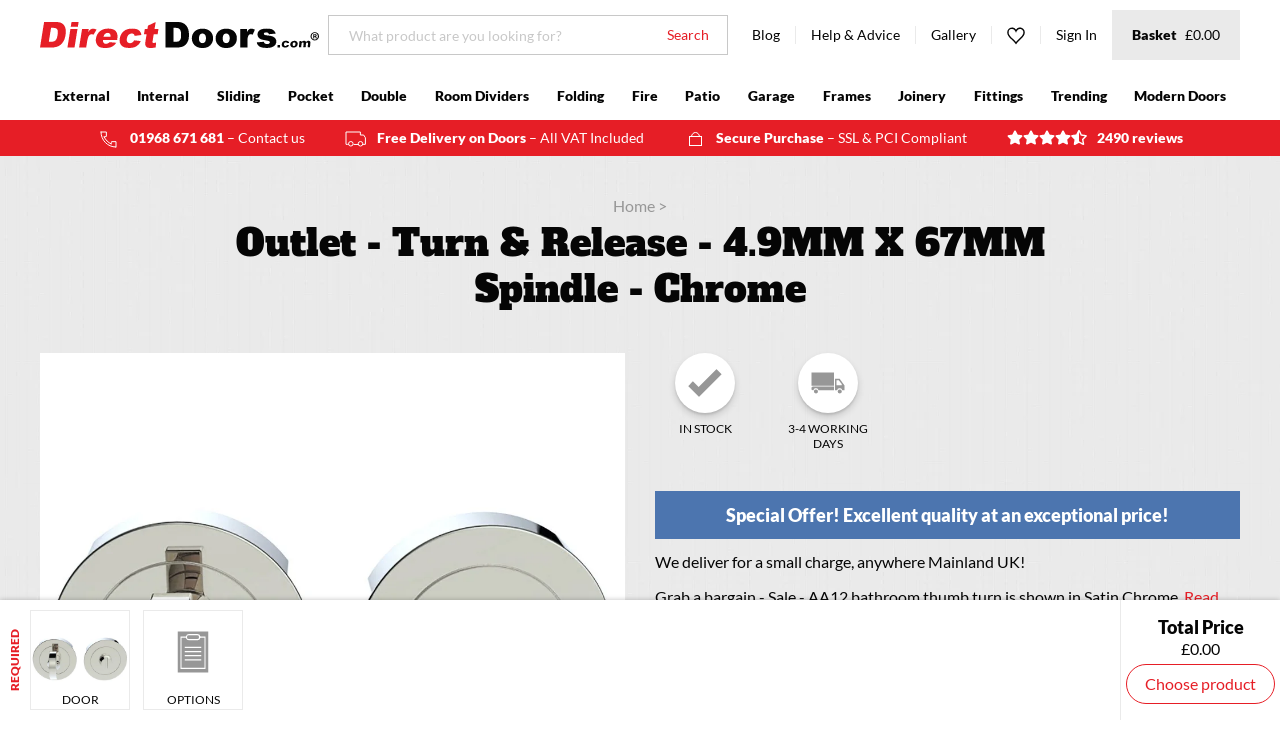

--- FILE ---
content_type: text/html; charset=utf-8
request_url: https://www.directdoors.com/products/outlet-turn-release-4-9mm-x-67mm-spindle-concealed-fix-cp
body_size: 54304
content:
<!doctype html>
<!--[if lte IE 8]> <html class="ie-low no-js" lang="en->"> <![endif]-->
<!--[if IE 9]> <html class="ie9 no-js" lang="en->"> <![endif]-->
<!--[if (gt IE 9)|!(IE)]><!--> <html class="no-js" lang="en"> <!--<![endif]-->
<head>
  <!-- Microsoft UET integration script Consentmo -->
      <!-- Microsoft Consent Mode blocking script from Consentmo GDPR app -->
    <script id='consentmo-mcm-integration-script'>
      const uetIDs = "11024222"; // here you need to add the Microsoft tag ID/s
      function initUETTag(tagId, isGranted) {
        (function(w, d, t, r, u) {
          var f, n, i;
          w[u] = w[u] || [], f = function() {
            var o = {
              ti: tagId,
              enableAutoSpaTracking: true
            };
            o.q = w[u]; w[u] = new UET(o); 
            w[u].push('consent', 'default', {
              'ad_storage': isGranted ? 'granted' : 'denied'
            });

            w[u].push('pageLoad');
          }, n = d.createElement(t), n.src = r, n.async = 1, n.onload = n.onreadystatechange = function() {
            var s = this.readyState;
            s && s !== 'loaded' && s !== 'complete' || (f(), n.onload = n.onreadystatechange = null)
          }, i = d.getElementsByTagName(t)[0], i.parentNode.insertBefore(n, i)
        })(window, document, 'script', '//bat.bing.com/bat.js', 'uetq');
      }
    
      function setMicrosoftConsent(type = 'default', isGranted = false, executeUET) {
        window.uetq = window.uetq || [];
        window.uetq.push('consent', type, {
          'ad_storage': isGranted ? 'granted' : 'denied'
        });
        if(executeUET) {
          const uetIDsArr = uetIDs.split(',');
          uetIDsArr.forEach(uetID => {
            initUETTag(uetID, isGranted);
          });
        }
      }
      document.addEventListener('consentmoSignal', function(eventData) {
        const consentPreferences = eventData.detail.preferences;
        const isMarketingEnabled = consentPreferences.marketing;
        const isConsentByInteraction = !(eventData.detail.initialConsent);
        const gdprCache = localStorage.getItem('gdprCache') ? JSON.parse(localStorage.getItem('gdprCache')) : null;
        const updatedPreferences = gdprCache?.updatedPreferences;
        const cpdCookie=(document.cookie.match(/^(?:.*;)?\s*cookieconsent_preferences_disabled(\s*=\s*([^;]+)?)(?:.*)?$/)||[,null])[1];
        if(cpdCookie === null) {
          setMicrosoftConsent('default', isMarketingEnabled);
          setMicrosoftConsent('update', isMarketingEnabled, true);
        } else {
          if(isConsentByInteraction) {
            setMicrosoftConsent('update', isMarketingEnabled);
          } else {
            if(typeof updatedPreferences !== 'undefined' && updatedPreferences !== null) {
              setMicrosoftConsent('default', isMarketingEnabled);
              setMicrosoftConsent('update', isMarketingEnabled, true);
            } else {
              setMicrosoftConsent('default', isMarketingEnabled, true);
            }
          }
        }
      });
    </script>
  <script>
  // Google Consent Mode V2 integration script from Consentmo GDPR
  window.isenseRules = {};
  window.isenseRules.gcm = {
      gcmVersion: 2,
      integrationVersion: 2,
      initialState: 7,
      customChanges: false,
      consentUpdated: false,
      adsDataRedaction: true,
      urlPassthrough: false,
      storage: { ad_personalization: "granted", ad_storage: "granted", ad_user_data: "granted", analytics_storage: "granted", functionality_storage: "granted", personalization_storage: "granted", security_storage: "granted", wait_for_update: 500 }
  };
  window.isenseRules.initializeGcm = function (rules) {
    let initialState = rules.initialState;
    let analyticsBlocked = initialState === 0 || initialState === 3 || initialState === 6 || initialState === 7;
    let marketingBlocked = initialState === 0 || initialState === 2 || initialState === 5 || initialState === 7;
    let functionalityBlocked = initialState === 4 || initialState === 5 || initialState === 6 || initialState === 7;

    let gdprCache = localStorage.getItem('gdprCache') ? JSON.parse(localStorage.getItem('gdprCache')) : null;
    if (gdprCache && typeof gdprCache.updatedPreferences !== "undefined") {
      let updatedPreferences = gdprCache && typeof gdprCache.updatedPreferences !== "undefined" ? gdprCache.updatedPreferences : null;
      analyticsBlocked = parseInt(updatedPreferences.indexOf('analytics')) > -1;
      marketingBlocked = parseInt(updatedPreferences.indexOf('marketing')) > -1;
      functionalityBlocked = parseInt(updatedPreferences.indexOf('functionality')) > -1;

      rules.consentUpdated = true;
    }
    
    isenseRules.gcm = {
      ...rules,
      storage: {
        ad_personalization: marketingBlocked ? "denied" : "granted",
        ad_storage: marketingBlocked ? "denied" : "granted",
        ad_user_data: marketingBlocked ? "denied" : "granted",
        analytics_storage: analyticsBlocked ? "denied" : "granted",
        functionality_storage: functionalityBlocked ? "denied" : "granted",
        personalization_storage: functionalityBlocked ? "denied" : "granted",
        security_storage: "granted",
        wait_for_update: 500
      },
    };
  }

  // Google Consent Mode - initialization start
  window.isenseRules.initializeGcm({
    ...window.isenseRules.gcm,
    adsDataRedaction: true,
    urlPassthrough: false,
    initialState: 7
  });

  /*
  * initialState acceptable values:
  * 0 - Set both ad_storage and analytics_storage to denied
  * 1 - Set all categories to granted
  * 2 - Set only ad_storage to denied
  * 3 - Set only analytics_storage to denied
  * 4 - Set only functionality_storage to denied
  * 5 - Set both ad_storage and functionality_storage to denied
  * 6 - Set both analytics_storage and functionality_storage to denied
  * 7 - Set all categories to denied
  */

  window.dataLayer = window.dataLayer || [];
  function gtag() { window.dataLayer.push(arguments); }
  gtag("consent", "default", isenseRules.gcm.storage);
  isenseRules.gcm.adsDataRedaction && gtag("set", "ads_data_redaction", isenseRules.gcm.adsDataRedaction);
  isenseRules.gcm.urlPassthrough && gtag("set", "url_passthrough", isenseRules.gcm.urlPassthrough);
</script>
  










<title>Outlet - Turn &amp; Release - 4.9MM X 67MM Spindle - Chrome</title>

  
<meta charset="utf-8">
<meta http-equiv="X-UA-Compatible" content="IE=edge,chrome=1">
<meta name="viewport" content="width=device-width,initial-scale=1">
<meta name="google-site-verification" content="DeTphFH349Zr_QjLAg4Kk5V8P6Ufbtznf2PoqWop2p8">


  <meta name="robots" js-robots>



  <meta name="description" content="AA12 bathroom thumb turn is shown in Satin Chrome.">



  

<meta property="og:site_name" content="Direct Doors">
<meta property="og:url" content="https://www.directdoors.com/products/outlet-turn-release-4-9mm-x-67mm-spindle-concealed-fix-cp">
<meta property="og:title" content="Outlet - Turn & Release - 4.9MM X 67MM Spindle - Chrome">
<meta property="og:type" content="product">
<meta property="og:description" content="AA12 bathroom thumb turn is shown in Satin Chrome.">

  <meta property="og:price:amount" content="12.99">
  <meta property="og:price:currency" content="GBP">

<meta property="og:image" content="https://www.directdoors.com/cdn/shop/files/aa12-bathroom-thums-turn-and-release-directdoors_d06e69b3-8214-4542-95d5-d38159af3c7d_1024x1024_crop_center.jpg?v=1704731158">
    
<meta property="og:image:secure_url" content="https://www.directdoors.com/cdn/shop/files/aa12-bathroom-thums-turn-and-release-directdoors_d06e69b3-8214-4542-95d5-d38159af3c7d_1024x1024_crop_center.jpg?v=1704731158">
    
<meta name="twitter:site" content="@directdoors">
<meta name="twitter:card" content="summary_large_image">
<meta name="twitter:title" content="Outlet - Turn & Release - 4.9MM X 67MM Spindle - Chrome">
<meta name="twitter:description" content="AA12 bathroom thumb turn is shown in Satin Chrome.">

  




<link rel="alternate" hreflang="x-default" href="https://www.directdoors.com/products/outlet-turn-release-4-9mm-x-67mm-spindle-concealed-fix-cp">
<link rel="canonical" href="https://www.directdoors.com/products/outlet-turn-release-4-9mm-x-67mm-spindle-concealed-fix-cp" js-canonical>

  
<link rel="apple-touch-icon" sizes="180x180" href="//www.directdoors.com/cdn/shop/t/87/assets/favicon-touch.png?v=72163814170633820011721027581">
<link rel="icon" type="image/png" sizes="32x32" href="//www.directdoors.com/cdn/shop/t/87/assets/favicon-32x32.png?v=158200105994763702601721027581">
<link rel="icon" type="image/png" sizes="16x16" href="//www.directdoors.com/cdn/shop/t/87/assets/favicon-16x16.png?v=124559464836868284701721027581">
<link rel="manifest" href="//www.directdoors.com/cdn/shop/t/87/assets/favicon-site.webmanifest?v=129329552694297911431768808130">
<link rel="mask-icon" href="//www.directdoors.com/cdn/shop/t/87/assets/favicon-safari.svg?v=10753348373599119461721027581" color="#e61e26">
<meta name="apple-mobile-web-app-title" content="Direct Doors">
<meta name="application-name" content="Direct Doors">
<meta name="msapplication-TileColor" content="#e61e26">
<meta name="theme-color" content="#e61e26">


  
  <link href="//www.directdoors.com/cdn/shop/t/87/assets/theme.min.css?v=29397887113797057631721027581" rel="stylesheet" type="text/css" media="all" />
  
  <link href="//www.directdoors.com/cdn/shop/t/87/assets/bc-sf-filter.scss.css?v=154158131877636742201721027581" rel="stylesheet" type="text/css" media="all" />
  <link href="//www.directdoors.com/cdn/shop/t/87/assets/ffc.css?v=14970983678744084521721027581" rel="stylesheet" type="text/css" media="all" />

  
  

  
  <script src="//www.directdoors.com/cdn/shop/t/87/assets/cookies.min.js?v=34631466442619290801721027581"></script>
  <script src="//www.directdoors.com/cdn/shop/t/87/assets/jquery.min.js?v=110597976889476522701721027581"></script>

  

  <script>window.performance && window.performance.mark && window.performance.mark('shopify.content_for_header.start');</script><meta name="google-site-verification" content="DeTphFH349Zr_QjLAg4Kk5V8P6Ufbtznf2PoqWop2p8">
<meta id="shopify-digital-wallet" name="shopify-digital-wallet" content="/346685492/digital_wallets/dialog">
<meta name="shopify-checkout-api-token" content="6366709164539341a61edf662fb9bda7">
<meta id="in-context-paypal-metadata" data-shop-id="346685492" data-venmo-supported="false" data-environment="production" data-locale="en_US" data-paypal-v4="true" data-currency="GBP">
<link rel="alternate" type="application/json+oembed" href="https://www.directdoors.com/products/outlet-turn-release-4-9mm-x-67mm-spindle-concealed-fix-cp.oembed">
<script async="async" src="/checkouts/internal/preloads.js?locale=en-GB"></script>
<script id="shopify-features" type="application/json">{"accessToken":"6366709164539341a61edf662fb9bda7","betas":["rich-media-storefront-analytics"],"domain":"www.directdoors.com","predictiveSearch":true,"shopId":346685492,"locale":"en"}</script>
<script>var Shopify = Shopify || {};
Shopify.shop = "directdoors.myshopify.com";
Shopify.locale = "en";
Shopify.currency = {"active":"GBP","rate":"1.0"};
Shopify.country = "GB";
Shopify.theme = {"name":"[DEV] Checkout updates","id":135875887156,"schema_name":"Frame___","schema_version":"2.1.0","theme_store_id":null,"role":"main"};
Shopify.theme.handle = "null";
Shopify.theme.style = {"id":null,"handle":null};
Shopify.cdnHost = "www.directdoors.com/cdn";
Shopify.routes = Shopify.routes || {};
Shopify.routes.root = "/";</script>
<script type="module">!function(o){(o.Shopify=o.Shopify||{}).modules=!0}(window);</script>
<script>!function(o){function n(){var o=[];function n(){o.push(Array.prototype.slice.apply(arguments))}return n.q=o,n}var t=o.Shopify=o.Shopify||{};t.loadFeatures=n(),t.autoloadFeatures=n()}(window);</script>
<script id="shop-js-analytics" type="application/json">{"pageType":"product"}</script>
<script defer="defer" async type="module" src="//www.directdoors.com/cdn/shopifycloud/shop-js/modules/v2/client.init-shop-cart-sync_BdyHc3Nr.en.esm.js"></script>
<script defer="defer" async type="module" src="//www.directdoors.com/cdn/shopifycloud/shop-js/modules/v2/chunk.common_Daul8nwZ.esm.js"></script>
<script type="module">
  await import("//www.directdoors.com/cdn/shopifycloud/shop-js/modules/v2/client.init-shop-cart-sync_BdyHc3Nr.en.esm.js");
await import("//www.directdoors.com/cdn/shopifycloud/shop-js/modules/v2/chunk.common_Daul8nwZ.esm.js");

  window.Shopify.SignInWithShop?.initShopCartSync?.({"fedCMEnabled":true,"windoidEnabled":true});

</script>
<script>(function() {
  var isLoaded = false;
  function asyncLoad() {
    if (isLoaded) return;
    isLoaded = true;
    var urls = ["https:\/\/shopify.covet.pics\/covet-pics-widget-inject.js?shop=directdoors.myshopify.com","https:\/\/d1hcrjcdtouu7e.cloudfront.net\/js\/gdpr_cookie_consent.min.js?shop=directdoors.myshopify.com","\/\/backinstock.useamp.com\/widget\/10381_1767153740.js?category=bis\u0026v=6\u0026shop=directdoors.myshopify.com"];
    for (var i = 0; i < urls.length; i++) {
      var s = document.createElement('script');
      s.type = 'text/javascript';
      s.async = true;
      s.src = urls[i];
      var x = document.getElementsByTagName('script')[0];
      x.parentNode.insertBefore(s, x);
    }
  };
  if(window.attachEvent) {
    window.attachEvent('onload', asyncLoad);
  } else {
    window.addEventListener('load', asyncLoad, false);
  }
})();</script>
<script id="__st">var __st={"a":346685492,"offset":0,"reqid":"a4c4f96d-c05d-40cc-9a69-5b6bf1c30519-1769018612","pageurl":"www.directdoors.com\/products\/outlet-turn-release-4-9mm-x-67mm-spindle-concealed-fix-cp","u":"31a0def478e6","p":"product","rtyp":"product","rid":7211300978740};</script>
<script>window.ShopifyPaypalV4VisibilityTracking = true;</script>
<script id="captcha-bootstrap">!function(){'use strict';const t='contact',e='account',n='new_comment',o=[[t,t],['blogs',n],['comments',n],[t,'customer']],c=[[e,'customer_login'],[e,'guest_login'],[e,'recover_customer_password'],[e,'create_customer']],r=t=>t.map((([t,e])=>`form[action*='/${t}']:not([data-nocaptcha='true']) input[name='form_type'][value='${e}']`)).join(','),a=t=>()=>t?[...document.querySelectorAll(t)].map((t=>t.form)):[];function s(){const t=[...o],e=r(t);return a(e)}const i='password',u='form_key',d=['recaptcha-v3-token','g-recaptcha-response','h-captcha-response',i],f=()=>{try{return window.sessionStorage}catch{return}},m='__shopify_v',_=t=>t.elements[u];function p(t,e,n=!1){try{const o=window.sessionStorage,c=JSON.parse(o.getItem(e)),{data:r}=function(t){const{data:e,action:n}=t;return t[m]||n?{data:e,action:n}:{data:t,action:n}}(c);for(const[e,n]of Object.entries(r))t.elements[e]&&(t.elements[e].value=n);n&&o.removeItem(e)}catch(o){console.error('form repopulation failed',{error:o})}}const l='form_type',E='cptcha';function T(t){t.dataset[E]=!0}const w=window,h=w.document,L='Shopify',v='ce_forms',y='captcha';let A=!1;((t,e)=>{const n=(g='f06e6c50-85a8-45c8-87d0-21a2b65856fe',I='https://cdn.shopify.com/shopifycloud/storefront-forms-hcaptcha/ce_storefront_forms_captcha_hcaptcha.v1.5.2.iife.js',D={infoText:'Protected by hCaptcha',privacyText:'Privacy',termsText:'Terms'},(t,e,n)=>{const o=w[L][v],c=o.bindForm;if(c)return c(t,g,e,D).then(n);var r;o.q.push([[t,g,e,D],n]),r=I,A||(h.body.append(Object.assign(h.createElement('script'),{id:'captcha-provider',async:!0,src:r})),A=!0)});var g,I,D;w[L]=w[L]||{},w[L][v]=w[L][v]||{},w[L][v].q=[],w[L][y]=w[L][y]||{},w[L][y].protect=function(t,e){n(t,void 0,e),T(t)},Object.freeze(w[L][y]),function(t,e,n,w,h,L){const[v,y,A,g]=function(t,e,n){const i=e?o:[],u=t?c:[],d=[...i,...u],f=r(d),m=r(i),_=r(d.filter((([t,e])=>n.includes(e))));return[a(f),a(m),a(_),s()]}(w,h,L),I=t=>{const e=t.target;return e instanceof HTMLFormElement?e:e&&e.form},D=t=>v().includes(t);t.addEventListener('submit',(t=>{const e=I(t);if(!e)return;const n=D(e)&&!e.dataset.hcaptchaBound&&!e.dataset.recaptchaBound,o=_(e),c=g().includes(e)&&(!o||!o.value);(n||c)&&t.preventDefault(),c&&!n&&(function(t){try{if(!f())return;!function(t){const e=f();if(!e)return;const n=_(t);if(!n)return;const o=n.value;o&&e.removeItem(o)}(t);const e=Array.from(Array(32),(()=>Math.random().toString(36)[2])).join('');!function(t,e){_(t)||t.append(Object.assign(document.createElement('input'),{type:'hidden',name:u})),t.elements[u].value=e}(t,e),function(t,e){const n=f();if(!n)return;const o=[...t.querySelectorAll(`input[type='${i}']`)].map((({name:t})=>t)),c=[...d,...o],r={};for(const[a,s]of new FormData(t).entries())c.includes(a)||(r[a]=s);n.setItem(e,JSON.stringify({[m]:1,action:t.action,data:r}))}(t,e)}catch(e){console.error('failed to persist form',e)}}(e),e.submit())}));const S=(t,e)=>{t&&!t.dataset[E]&&(n(t,e.some((e=>e===t))),T(t))};for(const o of['focusin','change'])t.addEventListener(o,(t=>{const e=I(t);D(e)&&S(e,y())}));const B=e.get('form_key'),M=e.get(l),P=B&&M;t.addEventListener('DOMContentLoaded',(()=>{const t=y();if(P)for(const e of t)e.elements[l].value===M&&p(e,B);[...new Set([...A(),...v().filter((t=>'true'===t.dataset.shopifyCaptcha))])].forEach((e=>S(e,t)))}))}(h,new URLSearchParams(w.location.search),n,t,e,['guest_login'])})(!0,!0)}();</script>
<script integrity="sha256-4kQ18oKyAcykRKYeNunJcIwy7WH5gtpwJnB7kiuLZ1E=" data-source-attribution="shopify.loadfeatures" defer="defer" src="//www.directdoors.com/cdn/shopifycloud/storefront/assets/storefront/load_feature-a0a9edcb.js" crossorigin="anonymous"></script>
<script data-source-attribution="shopify.dynamic_checkout.dynamic.init">var Shopify=Shopify||{};Shopify.PaymentButton=Shopify.PaymentButton||{isStorefrontPortableWallets:!0,init:function(){window.Shopify.PaymentButton.init=function(){};var t=document.createElement("script");t.src="https://www.directdoors.com/cdn/shopifycloud/portable-wallets/latest/portable-wallets.en.js",t.type="module",document.head.appendChild(t)}};
</script>
<script data-source-attribution="shopify.dynamic_checkout.buyer_consent">
  function portableWalletsHideBuyerConsent(e){var t=document.getElementById("shopify-buyer-consent"),n=document.getElementById("shopify-subscription-policy-button");t&&n&&(t.classList.add("hidden"),t.setAttribute("aria-hidden","true"),n.removeEventListener("click",e))}function portableWalletsShowBuyerConsent(e){var t=document.getElementById("shopify-buyer-consent"),n=document.getElementById("shopify-subscription-policy-button");t&&n&&(t.classList.remove("hidden"),t.removeAttribute("aria-hidden"),n.addEventListener("click",e))}window.Shopify?.PaymentButton&&(window.Shopify.PaymentButton.hideBuyerConsent=portableWalletsHideBuyerConsent,window.Shopify.PaymentButton.showBuyerConsent=portableWalletsShowBuyerConsent);
</script>
<script data-source-attribution="shopify.dynamic_checkout.cart.bootstrap">document.addEventListener("DOMContentLoaded",(function(){function t(){return document.querySelector("shopify-accelerated-checkout-cart, shopify-accelerated-checkout")}if(t())Shopify.PaymentButton.init();else{new MutationObserver((function(e,n){t()&&(Shopify.PaymentButton.init(),n.disconnect())})).observe(document.body,{childList:!0,subtree:!0})}}));
</script>
<link id="shopify-accelerated-checkout-styles" rel="stylesheet" media="screen" href="https://www.directdoors.com/cdn/shopifycloud/portable-wallets/latest/accelerated-checkout-backwards-compat.css" crossorigin="anonymous">
<style id="shopify-accelerated-checkout-cart">
        #shopify-buyer-consent {
  margin-top: 1em;
  display: inline-block;
  width: 100%;
}

#shopify-buyer-consent.hidden {
  display: none;
}

#shopify-subscription-policy-button {
  background: none;
  border: none;
  padding: 0;
  text-decoration: underline;
  font-size: inherit;
  cursor: pointer;
}

#shopify-subscription-policy-button::before {
  box-shadow: none;
}

      </style>

<script>window.performance && window.performance.mark && window.performance.mark('shopify.content_for_header.end');</script>

  
    <script
        async
        src="https://api.feefo.com/api/javascript/direct-doors"
        type="text/javascript"
        defer
      ></script>
  

  <!-- "snippets/shogun-head.liquid" was not rendered, the associated app was uninstalled -->

<!-- Google Tag Manager -->
<script>(function(w,d,s,l,i){w[l]=w[l]||[];w[l].push({'gtm.start':
new Date().getTime(),event:'gtm.js'});var f=d.getElementsByTagName(s)[0],
j=d.createElement(s),dl=l!='dataLayer'?'&l='+l:'';j.async=true;j.src=
'https://www.googletagmanager.com/gtm.js?id='+i+dl;f.parentNode.insertBefore(j,f);
})(window,document,'script','dataLayer','GTM-TPN8LPB');</script>
<!-- End Google Tag Manager -->


  <style>
#tidio-chat-iframe { margin-bottom: 6em !important; max-height: calc(100vh - 6em)!important;}
@media only screen and (max-width: 980px) {
#tidio-chat-iframe { bottom: 2em !important;
margin-bottom: 0px !important; }
}

</style> 

	
    
    
    
    <script src="//www.directdoors.com/cdn/shop/t/87/assets/magiczoomplus.js?v=33293560023761820771721027581" type="text/javascript"></script>
    <link href="//www.directdoors.com/cdn/shop/t/87/assets/magiczoomplus.css?v=128205318060197735231721027581" rel="stylesheet" type="text/css" media="all" />
    
    <link href="//www.directdoors.com/cdn/shop/t/87/assets/magiczoomplus.additional.css?v=165421723546864968591721027581" rel="stylesheet" type="text/css" media="all" />
    <script type="text/javascript">
    mzOptions = {
        'zoomWidth':'auto',
        'zoomHeight':'auto',
        'zoomPosition':'right',
        'zoomDistance':15,
        'selectorTrigger':'click',
        'transitionEffect':true,
        'cssClass':'',
        'lazyZoom':false,
        'rightClick':false,
        'zoomMode':'zoom',
        'zoomOn':'hover',
        'upscale':true,
        'smoothing':true,
        'variableZoom':false,
        'zoomCaption':'off',
        'expand':'window',
        'expandZoomMode':'zoom',
        'expandZoomOn':'click',
        'expandCaption':true,
        'closeOnClickOutside':true,
        'hint':'once',
        'textHoverZoomHint':'Hover to zoom',
        'textClickZoomHint':'Click to zoom',
        'textExpandHint':'Click to expand',
        'textBtnClose':'Close',
        'textBtnNext':'Next',
        'textBtnPrev':'Previous'
    }
    mzMobileOptions = {
        'zoomMode':'magnifier',
        'textHoverZoomHint':'Touch to zoom',
        'textClickZoomHint':'Double tap to zoom',
        'textExpandHint':'Tap to expand'
    }
    
    </script>
    
    
    
    <script src="//www.directdoors.com/cdn/shop/t/87/assets/magiczoomplus.sirv.js?v=183505742479116446661721027581" type="text/javascript"></script>
    

<!-- BEGIN app block: shopify://apps/also-bought/blocks/app-embed-block/b94b27b4-738d-4d92-9e60-43c22d1da3f2 --><script>
    window.codeblackbelt = window.codeblackbelt || {};
    window.codeblackbelt.shop = window.codeblackbelt.shop || 'directdoors.myshopify.com';
    
        window.codeblackbelt.productId = 7211300978740;</script><script src="//cdn.codeblackbelt.com/widgets/also-bought/main.min.js?version=2026012118+0000" async></script>
<!-- END app block --><link href="https://monorail-edge.shopifysvc.com" rel="dns-prefetch">
<script>(function(){if ("sendBeacon" in navigator && "performance" in window) {try {var session_token_from_headers = performance.getEntriesByType('navigation')[0].serverTiming.find(x => x.name == '_s').description;} catch {var session_token_from_headers = undefined;}var session_cookie_matches = document.cookie.match(/_shopify_s=([^;]*)/);var session_token_from_cookie = session_cookie_matches && session_cookie_matches.length === 2 ? session_cookie_matches[1] : "";var session_token = session_token_from_headers || session_token_from_cookie || "";function handle_abandonment_event(e) {var entries = performance.getEntries().filter(function(entry) {return /monorail-edge.shopifysvc.com/.test(entry.name);});if (!window.abandonment_tracked && entries.length === 0) {window.abandonment_tracked = true;var currentMs = Date.now();var navigation_start = performance.timing.navigationStart;var payload = {shop_id: 346685492,url: window.location.href,navigation_start,duration: currentMs - navigation_start,session_token,page_type: "product"};window.navigator.sendBeacon("https://monorail-edge.shopifysvc.com/v1/produce", JSON.stringify({schema_id: "online_store_buyer_site_abandonment/1.1",payload: payload,metadata: {event_created_at_ms: currentMs,event_sent_at_ms: currentMs}}));}}window.addEventListener('pagehide', handle_abandonment_event);}}());</script>
<script id="web-pixels-manager-setup">(function e(e,d,r,n,o){if(void 0===o&&(o={}),!Boolean(null===(a=null===(i=window.Shopify)||void 0===i?void 0:i.analytics)||void 0===a?void 0:a.replayQueue)){var i,a;window.Shopify=window.Shopify||{};var t=window.Shopify;t.analytics=t.analytics||{};var s=t.analytics;s.replayQueue=[],s.publish=function(e,d,r){return s.replayQueue.push([e,d,r]),!0};try{self.performance.mark("wpm:start")}catch(e){}var l=function(){var e={modern:/Edge?\/(1{2}[4-9]|1[2-9]\d|[2-9]\d{2}|\d{4,})\.\d+(\.\d+|)|Firefox\/(1{2}[4-9]|1[2-9]\d|[2-9]\d{2}|\d{4,})\.\d+(\.\d+|)|Chrom(ium|e)\/(9{2}|\d{3,})\.\d+(\.\d+|)|(Maci|X1{2}).+ Version\/(15\.\d+|(1[6-9]|[2-9]\d|\d{3,})\.\d+)([,.]\d+|)( \(\w+\)|)( Mobile\/\w+|) Safari\/|Chrome.+OPR\/(9{2}|\d{3,})\.\d+\.\d+|(CPU[ +]OS|iPhone[ +]OS|CPU[ +]iPhone|CPU IPhone OS|CPU iPad OS)[ +]+(15[._]\d+|(1[6-9]|[2-9]\d|\d{3,})[._]\d+)([._]\d+|)|Android:?[ /-](13[3-9]|1[4-9]\d|[2-9]\d{2}|\d{4,})(\.\d+|)(\.\d+|)|Android.+Firefox\/(13[5-9]|1[4-9]\d|[2-9]\d{2}|\d{4,})\.\d+(\.\d+|)|Android.+Chrom(ium|e)\/(13[3-9]|1[4-9]\d|[2-9]\d{2}|\d{4,})\.\d+(\.\d+|)|SamsungBrowser\/([2-9]\d|\d{3,})\.\d+/,legacy:/Edge?\/(1[6-9]|[2-9]\d|\d{3,})\.\d+(\.\d+|)|Firefox\/(5[4-9]|[6-9]\d|\d{3,})\.\d+(\.\d+|)|Chrom(ium|e)\/(5[1-9]|[6-9]\d|\d{3,})\.\d+(\.\d+|)([\d.]+$|.*Safari\/(?![\d.]+ Edge\/[\d.]+$))|(Maci|X1{2}).+ Version\/(10\.\d+|(1[1-9]|[2-9]\d|\d{3,})\.\d+)([,.]\d+|)( \(\w+\)|)( Mobile\/\w+|) Safari\/|Chrome.+OPR\/(3[89]|[4-9]\d|\d{3,})\.\d+\.\d+|(CPU[ +]OS|iPhone[ +]OS|CPU[ +]iPhone|CPU IPhone OS|CPU iPad OS)[ +]+(10[._]\d+|(1[1-9]|[2-9]\d|\d{3,})[._]\d+)([._]\d+|)|Android:?[ /-](13[3-9]|1[4-9]\d|[2-9]\d{2}|\d{4,})(\.\d+|)(\.\d+|)|Mobile Safari.+OPR\/([89]\d|\d{3,})\.\d+\.\d+|Android.+Firefox\/(13[5-9]|1[4-9]\d|[2-9]\d{2}|\d{4,})\.\d+(\.\d+|)|Android.+Chrom(ium|e)\/(13[3-9]|1[4-9]\d|[2-9]\d{2}|\d{4,})\.\d+(\.\d+|)|Android.+(UC? ?Browser|UCWEB|U3)[ /]?(15\.([5-9]|\d{2,})|(1[6-9]|[2-9]\d|\d{3,})\.\d+)\.\d+|SamsungBrowser\/(5\.\d+|([6-9]|\d{2,})\.\d+)|Android.+MQ{2}Browser\/(14(\.(9|\d{2,})|)|(1[5-9]|[2-9]\d|\d{3,})(\.\d+|))(\.\d+|)|K[Aa][Ii]OS\/(3\.\d+|([4-9]|\d{2,})\.\d+)(\.\d+|)/},d=e.modern,r=e.legacy,n=navigator.userAgent;return n.match(d)?"modern":n.match(r)?"legacy":"unknown"}(),u="modern"===l?"modern":"legacy",c=(null!=n?n:{modern:"",legacy:""})[u],f=function(e){return[e.baseUrl,"/wpm","/b",e.hashVersion,"modern"===e.buildTarget?"m":"l",".js"].join("")}({baseUrl:d,hashVersion:r,buildTarget:u}),m=function(e){var d=e.version,r=e.bundleTarget,n=e.surface,o=e.pageUrl,i=e.monorailEndpoint;return{emit:function(e){var a=e.status,t=e.errorMsg,s=(new Date).getTime(),l=JSON.stringify({metadata:{event_sent_at_ms:s},events:[{schema_id:"web_pixels_manager_load/3.1",payload:{version:d,bundle_target:r,page_url:o,status:a,surface:n,error_msg:t},metadata:{event_created_at_ms:s}}]});if(!i)return console&&console.warn&&console.warn("[Web Pixels Manager] No Monorail endpoint provided, skipping logging."),!1;try{return self.navigator.sendBeacon.bind(self.navigator)(i,l)}catch(e){}var u=new XMLHttpRequest;try{return u.open("POST",i,!0),u.setRequestHeader("Content-Type","text/plain"),u.send(l),!0}catch(e){return console&&console.warn&&console.warn("[Web Pixels Manager] Got an unhandled error while logging to Monorail."),!1}}}}({version:r,bundleTarget:l,surface:e.surface,pageUrl:self.location.href,monorailEndpoint:e.monorailEndpoint});try{o.browserTarget=l,function(e){var d=e.src,r=e.async,n=void 0===r||r,o=e.onload,i=e.onerror,a=e.sri,t=e.scriptDataAttributes,s=void 0===t?{}:t,l=document.createElement("script"),u=document.querySelector("head"),c=document.querySelector("body");if(l.async=n,l.src=d,a&&(l.integrity=a,l.crossOrigin="anonymous"),s)for(var f in s)if(Object.prototype.hasOwnProperty.call(s,f))try{l.dataset[f]=s[f]}catch(e){}if(o&&l.addEventListener("load",o),i&&l.addEventListener("error",i),u)u.appendChild(l);else{if(!c)throw new Error("Did not find a head or body element to append the script");c.appendChild(l)}}({src:f,async:!0,onload:function(){if(!function(){var e,d;return Boolean(null===(d=null===(e=window.Shopify)||void 0===e?void 0:e.analytics)||void 0===d?void 0:d.initialized)}()){var d=window.webPixelsManager.init(e)||void 0;if(d){var r=window.Shopify.analytics;r.replayQueue.forEach((function(e){var r=e[0],n=e[1],o=e[2];d.publishCustomEvent(r,n,o)})),r.replayQueue=[],r.publish=d.publishCustomEvent,r.visitor=d.visitor,r.initialized=!0}}},onerror:function(){return m.emit({status:"failed",errorMsg:"".concat(f," has failed to load")})},sri:function(e){var d=/^sha384-[A-Za-z0-9+/=]+$/;return"string"==typeof e&&d.test(e)}(c)?c:"",scriptDataAttributes:o}),m.emit({status:"loading"})}catch(e){m.emit({status:"failed",errorMsg:(null==e?void 0:e.message)||"Unknown error"})}}})({shopId: 346685492,storefrontBaseUrl: "https://www.directdoors.com",extensionsBaseUrl: "https://extensions.shopifycdn.com/cdn/shopifycloud/web-pixels-manager",monorailEndpoint: "https://monorail-edge.shopifysvc.com/unstable/produce_batch",surface: "storefront-renderer",enabledBetaFlags: ["2dca8a86"],webPixelsConfigList: [{"id":"975733120","configuration":"{\"config\":\"{\\\"google_tag_ids\\\":[\\\"G-DX62V3T5R9\\\",\\\"AW-1071013690\\\"],\\\"target_country\\\":\\\"GB\\\",\\\"gtag_events\\\":[{\\\"type\\\":\\\"begin_checkout\\\",\\\"action_label\\\":[\\\"G-DX62V3T5R9\\\",\\\"AW-1071013690\\\/NiFrCOuoqqkBELq-2f4D\\\"]},{\\\"type\\\":\\\"search\\\",\\\"action_label\\\":[\\\"G-DX62V3T5R9\\\",\\\"AW-1071013690\\\/-WEYCO6oqqkBELq-2f4D\\\"]},{\\\"type\\\":\\\"view_item\\\",\\\"action_label\\\":[\\\"G-DX62V3T5R9\\\",\\\"AW-1071013690\\\/KqkbCO2nqqkBELq-2f4D\\\"]},{\\\"type\\\":\\\"purchase\\\",\\\"action_label\\\":[\\\"G-DX62V3T5R9\\\",\\\"AW-1071013690\\\/ElzICOqnqqkBELq-2f4D\\\",\\\"AW-1071013690\\\/AJLHCL-vkLUCELq-2f4D\\\"]},{\\\"type\\\":\\\"page_view\\\",\\\"action_label\\\":[\\\"G-DX62V3T5R9\\\",\\\"AW-1071013690\\\/sOjICOenqqkBELq-2f4D\\\"]},{\\\"type\\\":\\\"add_payment_info\\\",\\\"action_label\\\":[\\\"G-DX62V3T5R9\\\",\\\"AW-1071013690\\\/w4rbCPGoqqkBELq-2f4D\\\"]},{\\\"type\\\":\\\"add_to_cart\\\",\\\"action_label\\\":[\\\"G-DX62V3T5R9\\\",\\\"AW-1071013690\\\/GBkUCOioqqkBELq-2f4D\\\"]}],\\\"enable_monitoring_mode\\\":false}\"}","eventPayloadVersion":"v1","runtimeContext":"OPEN","scriptVersion":"b2a88bafab3e21179ed38636efcd8a93","type":"APP","apiClientId":1780363,"privacyPurposes":[],"dataSharingAdjustments":{"protectedCustomerApprovalScopes":["read_customer_address","read_customer_email","read_customer_name","read_customer_personal_data","read_customer_phone"]}},{"id":"341278772","configuration":"{\"pixelCode\":\"CN7NHMBC77UBGB37RCOG\"}","eventPayloadVersion":"v1","runtimeContext":"STRICT","scriptVersion":"22e92c2ad45662f435e4801458fb78cc","type":"APP","apiClientId":4383523,"privacyPurposes":["ANALYTICS","MARKETING","SALE_OF_DATA"],"dataSharingAdjustments":{"protectedCustomerApprovalScopes":["read_customer_address","read_customer_email","read_customer_name","read_customer_personal_data","read_customer_phone"]}},{"id":"152567860","configuration":"{\"pixel_id\":\"344364993072832\",\"pixel_type\":\"facebook_pixel\"}","eventPayloadVersion":"v1","runtimeContext":"OPEN","scriptVersion":"ca16bc87fe92b6042fbaa3acc2fbdaa6","type":"APP","apiClientId":2329312,"privacyPurposes":["ANALYTICS","MARKETING","SALE_OF_DATA"],"dataSharingAdjustments":{"protectedCustomerApprovalScopes":["read_customer_address","read_customer_email","read_customer_name","read_customer_personal_data","read_customer_phone"]}},{"id":"34799668","eventPayloadVersion":"1","runtimeContext":"LAX","scriptVersion":"1","type":"CUSTOM","privacyPurposes":[],"name":"AWIN"},{"id":"34865204","eventPayloadVersion":"1","runtimeContext":"LAX","scriptVersion":"20","type":"CUSTOM","privacyPurposes":["ANALYTICS","MARKETING","SALE_OF_DATA"],"name":"Microsoft Ads"},{"id":"shopify-app-pixel","configuration":"{}","eventPayloadVersion":"v1","runtimeContext":"STRICT","scriptVersion":"0450","apiClientId":"shopify-pixel","type":"APP","privacyPurposes":["ANALYTICS","MARKETING"]},{"id":"shopify-custom-pixel","eventPayloadVersion":"v1","runtimeContext":"LAX","scriptVersion":"0450","apiClientId":"shopify-pixel","type":"CUSTOM","privacyPurposes":["ANALYTICS","MARKETING"]}],isMerchantRequest: false,initData: {"shop":{"name":"Direct Doors","paymentSettings":{"currencyCode":"GBP"},"myshopifyDomain":"directdoors.myshopify.com","countryCode":"GB","storefrontUrl":"https:\/\/www.directdoors.com"},"customer":null,"cart":null,"checkout":null,"productVariants":[{"price":{"amount":12.99,"currencyCode":"GBP"},"product":{"title":"Outlet - Turn \u0026 Release - 4.9MM X 67MM Spindle - Chrome","vendor":"DD","id":"7211300978740","untranslatedTitle":"Outlet - Turn \u0026 Release - 4.9MM X 67MM Spindle - Chrome","url":"\/products\/outlet-turn-release-4-9mm-x-67mm-spindle-concealed-fix-cp","type":"Door Furniture"},"id":"41828513841204","image":{"src":"\/\/www.directdoors.com\/cdn\/shop\/files\/aa12-bathroom-thums-turn-and-release-directdoors_d06e69b3-8214-4542-95d5-d38159af3c7d.jpg?v=1704731158"},"sku":"AA12CP-H163","title":"Chrome","untranslatedTitle":"Chrome"}],"purchasingCompany":null},},"https://www.directdoors.com/cdn","fcfee988w5aeb613cpc8e4bc33m6693e112",{"modern":"","legacy":""},{"shopId":"346685492","storefrontBaseUrl":"https:\/\/www.directdoors.com","extensionBaseUrl":"https:\/\/extensions.shopifycdn.com\/cdn\/shopifycloud\/web-pixels-manager","surface":"storefront-renderer","enabledBetaFlags":"[\"2dca8a86\"]","isMerchantRequest":"false","hashVersion":"fcfee988w5aeb613cpc8e4bc33m6693e112","publish":"custom","events":"[[\"page_viewed\",{}],[\"product_viewed\",{\"productVariant\":{\"price\":{\"amount\":12.99,\"currencyCode\":\"GBP\"},\"product\":{\"title\":\"Outlet - Turn \u0026 Release - 4.9MM X 67MM Spindle - Chrome\",\"vendor\":\"DD\",\"id\":\"7211300978740\",\"untranslatedTitle\":\"Outlet - Turn \u0026 Release - 4.9MM X 67MM Spindle - Chrome\",\"url\":\"\/products\/outlet-turn-release-4-9mm-x-67mm-spindle-concealed-fix-cp\",\"type\":\"Door Furniture\"},\"id\":\"41828513841204\",\"image\":{\"src\":\"\/\/www.directdoors.com\/cdn\/shop\/files\/aa12-bathroom-thums-turn-and-release-directdoors_d06e69b3-8214-4542-95d5-d38159af3c7d.jpg?v=1704731158\"},\"sku\":\"AA12CP-H163\",\"title\":\"Chrome\",\"untranslatedTitle\":\"Chrome\"}}]]"});</script><script>
  window.ShopifyAnalytics = window.ShopifyAnalytics || {};
  window.ShopifyAnalytics.meta = window.ShopifyAnalytics.meta || {};
  window.ShopifyAnalytics.meta.currency = 'GBP';
  var meta = {"product":{"id":7211300978740,"gid":"gid:\/\/shopify\/Product\/7211300978740","vendor":"DD","type":"Door Furniture","handle":"outlet-turn-release-4-9mm-x-67mm-spindle-concealed-fix-cp","variants":[{"id":41828513841204,"price":1299,"name":"Outlet - Turn \u0026 Release - 4.9MM X 67MM Spindle - Chrome - Chrome","public_title":"Chrome","sku":"AA12CP-H163"}],"remote":false},"page":{"pageType":"product","resourceType":"product","resourceId":7211300978740,"requestId":"a4c4f96d-c05d-40cc-9a69-5b6bf1c30519-1769018612"}};
  for (var attr in meta) {
    window.ShopifyAnalytics.meta[attr] = meta[attr];
  }
</script>
<script class="analytics">
  (function () {
    var customDocumentWrite = function(content) {
      var jquery = null;

      if (window.jQuery) {
        jquery = window.jQuery;
      } else if (window.Checkout && window.Checkout.$) {
        jquery = window.Checkout.$;
      }

      if (jquery) {
        jquery('body').append(content);
      }
    };

    var hasLoggedConversion = function(token) {
      if (token) {
        return document.cookie.indexOf('loggedConversion=' + token) !== -1;
      }
      return false;
    }

    var setCookieIfConversion = function(token) {
      if (token) {
        var twoMonthsFromNow = new Date(Date.now());
        twoMonthsFromNow.setMonth(twoMonthsFromNow.getMonth() + 2);

        document.cookie = 'loggedConversion=' + token + '; expires=' + twoMonthsFromNow;
      }
    }

    var trekkie = window.ShopifyAnalytics.lib = window.trekkie = window.trekkie || [];
    if (trekkie.integrations) {
      return;
    }
    trekkie.methods = [
      'identify',
      'page',
      'ready',
      'track',
      'trackForm',
      'trackLink'
    ];
    trekkie.factory = function(method) {
      return function() {
        var args = Array.prototype.slice.call(arguments);
        args.unshift(method);
        trekkie.push(args);
        return trekkie;
      };
    };
    for (var i = 0; i < trekkie.methods.length; i++) {
      var key = trekkie.methods[i];
      trekkie[key] = trekkie.factory(key);
    }
    trekkie.load = function(config) {
      trekkie.config = config || {};
      trekkie.config.initialDocumentCookie = document.cookie;
      var first = document.getElementsByTagName('script')[0];
      var script = document.createElement('script');
      script.type = 'text/javascript';
      script.onerror = function(e) {
        var scriptFallback = document.createElement('script');
        scriptFallback.type = 'text/javascript';
        scriptFallback.onerror = function(error) {
                var Monorail = {
      produce: function produce(monorailDomain, schemaId, payload) {
        var currentMs = new Date().getTime();
        var event = {
          schema_id: schemaId,
          payload: payload,
          metadata: {
            event_created_at_ms: currentMs,
            event_sent_at_ms: currentMs
          }
        };
        return Monorail.sendRequest("https://" + monorailDomain + "/v1/produce", JSON.stringify(event));
      },
      sendRequest: function sendRequest(endpointUrl, payload) {
        // Try the sendBeacon API
        if (window && window.navigator && typeof window.navigator.sendBeacon === 'function' && typeof window.Blob === 'function' && !Monorail.isIos12()) {
          var blobData = new window.Blob([payload], {
            type: 'text/plain'
          });

          if (window.navigator.sendBeacon(endpointUrl, blobData)) {
            return true;
          } // sendBeacon was not successful

        } // XHR beacon

        var xhr = new XMLHttpRequest();

        try {
          xhr.open('POST', endpointUrl);
          xhr.setRequestHeader('Content-Type', 'text/plain');
          xhr.send(payload);
        } catch (e) {
          console.log(e);
        }

        return false;
      },
      isIos12: function isIos12() {
        return window.navigator.userAgent.lastIndexOf('iPhone; CPU iPhone OS 12_') !== -1 || window.navigator.userAgent.lastIndexOf('iPad; CPU OS 12_') !== -1;
      }
    };
    Monorail.produce('monorail-edge.shopifysvc.com',
      'trekkie_storefront_load_errors/1.1',
      {shop_id: 346685492,
      theme_id: 135875887156,
      app_name: "storefront",
      context_url: window.location.href,
      source_url: "//www.directdoors.com/cdn/s/trekkie.storefront.cd680fe47e6c39ca5d5df5f0a32d569bc48c0f27.min.js"});

        };
        scriptFallback.async = true;
        scriptFallback.src = '//www.directdoors.com/cdn/s/trekkie.storefront.cd680fe47e6c39ca5d5df5f0a32d569bc48c0f27.min.js';
        first.parentNode.insertBefore(scriptFallback, first);
      };
      script.async = true;
      script.src = '//www.directdoors.com/cdn/s/trekkie.storefront.cd680fe47e6c39ca5d5df5f0a32d569bc48c0f27.min.js';
      first.parentNode.insertBefore(script, first);
    };
    trekkie.load(
      {"Trekkie":{"appName":"storefront","development":false,"defaultAttributes":{"shopId":346685492,"isMerchantRequest":null,"themeId":135875887156,"themeCityHash":"7685342174227160413","contentLanguage":"en","currency":"GBP"},"isServerSideCookieWritingEnabled":true,"monorailRegion":"shop_domain","enabledBetaFlags":["65f19447"]},"Session Attribution":{},"S2S":{"facebookCapiEnabled":true,"source":"trekkie-storefront-renderer","apiClientId":580111}}
    );

    var loaded = false;
    trekkie.ready(function() {
      if (loaded) return;
      loaded = true;

      window.ShopifyAnalytics.lib = window.trekkie;

      var originalDocumentWrite = document.write;
      document.write = customDocumentWrite;
      try { window.ShopifyAnalytics.merchantGoogleAnalytics.call(this); } catch(error) {};
      document.write = originalDocumentWrite;

      window.ShopifyAnalytics.lib.page(null,{"pageType":"product","resourceType":"product","resourceId":7211300978740,"requestId":"a4c4f96d-c05d-40cc-9a69-5b6bf1c30519-1769018612","shopifyEmitted":true});

      var match = window.location.pathname.match(/checkouts\/(.+)\/(thank_you|post_purchase)/)
      var token = match? match[1]: undefined;
      if (!hasLoggedConversion(token)) {
        setCookieIfConversion(token);
        window.ShopifyAnalytics.lib.track("Viewed Product",{"currency":"GBP","variantId":41828513841204,"productId":7211300978740,"productGid":"gid:\/\/shopify\/Product\/7211300978740","name":"Outlet - Turn \u0026 Release - 4.9MM X 67MM Spindle - Chrome - Chrome","price":"12.99","sku":"AA12CP-H163","brand":"DD","variant":"Chrome","category":"Door Furniture","nonInteraction":true,"remote":false},undefined,undefined,{"shopifyEmitted":true});
      window.ShopifyAnalytics.lib.track("monorail:\/\/trekkie_storefront_viewed_product\/1.1",{"currency":"GBP","variantId":41828513841204,"productId":7211300978740,"productGid":"gid:\/\/shopify\/Product\/7211300978740","name":"Outlet - Turn \u0026 Release - 4.9MM X 67MM Spindle - Chrome - Chrome","price":"12.99","sku":"AA12CP-H163","brand":"DD","variant":"Chrome","category":"Door Furniture","nonInteraction":true,"remote":false,"referer":"https:\/\/www.directdoors.com\/products\/outlet-turn-release-4-9mm-x-67mm-spindle-concealed-fix-cp"});
      }
    });


        var eventsListenerScript = document.createElement('script');
        eventsListenerScript.async = true;
        eventsListenerScript.src = "//www.directdoors.com/cdn/shopifycloud/storefront/assets/shop_events_listener-3da45d37.js";
        document.getElementsByTagName('head')[0].appendChild(eventsListenerScript);

})();</script>
<script
  defer
  src="https://www.directdoors.com/cdn/shopifycloud/perf-kit/shopify-perf-kit-3.0.4.min.js"
  data-application="storefront-renderer"
  data-shop-id="346685492"
  data-render-region="gcp-us-east1"
  data-page-type="product"
  data-theme-instance-id="135875887156"
  data-theme-name="Frame___"
  data-theme-version="2.1.0"
  data-monorail-region="shop_domain"
  data-resource-timing-sampling-rate="10"
  data-shs="true"
  data-shs-beacon="true"
  data-shs-export-with-fetch="true"
  data-shs-logs-sample-rate="1"
  data-shs-beacon-endpoint="https://www.directdoors.com/api/collect"
></script>
</head>


<style>
  .additional-checkout-button--amazon {
    background-image: url(//www.directdoors.com/cdn/shop/t/87/assets/amazon-pay.png?v=122792713970541633661721027581);
  }
</style>

<body class="template-product">
  <a class="in-page-link visually-hidden skip-link" href="#MainContent">
    Skip to content
  </a>

  <!-- Google Tag Manager (noscript) -->
<noscript><iframe src="https://www.googletagmanager.com/ns.html?id=GTM-TPN8LPB"
height="0" width="0" style="display:none;visibility:hidden"></iframe></noscript>
<!-- End Google Tag Manager (noscript) -->

  <div id="shopify-section-header" class="shopify-section"><div class="site-header--wrapper">
  <div data-section-id="header" data-section-type="header-section">
    <div class="site-header__background">
      <div class="page-width"><header class="site-header" role="banner" data-section-id="header" data-section-type="header-section" itemscope itemtype="http://schema.org/Organization">
          <div class="site-header__top">
              <button type="button" class="site-header__mobile-button site-header__mobile-button--tablet-menu mobile-nav--open" js-click="open-menu">
                <span class="site-header__menu-icon"><span></span>Menu</span>
              </button>
            <meta itemprop="name" content="Direct Doors">
            <meta itemprop="email" content="info@directdoors.com">
            <meta itemprop="url" content="https://www.directdoors.com">
            <meta itemprop="image" content="https://www.directdoors.com/cdn/shop/files/ddshopfront.png?v=4016946422169257053">
            <meta itemprop="logo" content="https://www.directdoors.com/cdn/shop/files/directdoors-logo.png?v=10762202758619754122">
            <meta itemprop="telephone" content="+44 (0)1968 671 681">
            <meta itemprop="faxNumber" content="+44 (0)1968 671 684">
            <div itemprop="address" itemscope itemtype="http://schema.org/PostalAddress" style="display:none;">
              <meta itemprop="streetAddress" content="Bay 5 Eastfield Industrial Estate">
              <meta itemprop="addressLocality" content="Penicuik">
              <meta itemprop="addressRegion" content="Edinburgh">
              <meta itemprop="postalCode" content="EH26 8HA">
            </div>
            <meta itemprop="sameAs" content="https://www.facebook.com/DirectDoors">
            <meta itemprop="sameAs" content="https://twitter.com/directdoors">
            <meta itemprop="sameAs" content="https://www.pinterest.co.uk/DirectDoors/">
            <meta itemprop="sameAs" content="https://www.instagram.com/directdoors/">
            <meta itemprop="sameAs" content="https://www.youtube.com/user/directdoors">

            
              <span class="site-header__logo h2">
                <a href="https://www.directdoors.com" class="site-header__logo-image">
                  
  <svg aria-hidden="true" focusable="false" role="presentation" xmlns="http://www.w3.org/2000/svg" viewBox="0 0 734.1 68.3"><path fill="#e61e26" d="M10.8 0h30.8C47.7 0 52.5.8 56 2.5s6.2 4 8.1 7.1c1.9 3.1 3.1 6.7 3.6 10.8.4 4.1.3 8.4-.4 13-1.2 7.2-2.9 12.7-5.1 16.7-2.3 4-5.1 7.3-8.4 9.9-3.3 2.7-6.7 4.5-10.2 5.3-4.7 1.2-9 1.8-12.7 1.8H0L10.8 0zm18.3 15.2l-5.9 36.7h5.1c4.3 0 7.5-.5 9.5-1.4 2-1 3.7-2.6 5.1-5 1.4-2.4 2.6-6.3 3.4-11.7 1.1-7.1.8-12-1.1-14.6-1.9-2.6-5.5-3.9-10.9-3.9h-5.2zM83 0h18.6l-2 12.7H80.9L83 0zm-3 18.5h18.6l-7.8 48.7H72.2L80 18.5zM110.7 18.5h17.5l-1.3 8c2.2-3.5 4.4-5.8 6.3-7.1 2-1.3 4.3-1.9 6.9-1.9 2.7 0 5.6.9 8.6 2.6l-7.9 13.3c-2.1-.9-3.7-1.4-5-1.4-2.4 0-4.5 1-6.2 3-2.4 2.8-4.2 8.2-5.5 15.9l-2.6 16.3h-18.7l7.9-48.7zM203.1 47.5h-37.4c-.1 3 .3 5.2 1.4 6.7 1.5 2.1 3.6 3.2 6.5 3.2 1.8 0 3.6-.5 5.4-1.4 1.1-.6 2.3-1.6 3.7-3.1l18.1 1.7c-3.6 4.9-7.6 8.4-11.9 10.5-4.3 2.1-10.2 3.2-17.6 3.2-6.4 0-11.4-.9-14.8-2.7-3.4-1.8-6-4.7-7.8-8.7-1.8-4-2.3-8.6-1.4-14 1.2-7.6 4.7-13.8 10.3-18.5 5.6-4.7 12.7-7.1 21.3-7.1 7 0 12.3 1.1 16 3.2 3.7 2.1 6.3 5.2 7.7 9.2 1.5 4 1.7 9.2.6 15.6l-.1 2.2zm-17.6-9c.2-3.6-.3-6.2-1.7-7.7-1.3-1.6-3.3-2.3-5.8-2.3-3 0-5.5 1.2-7.7 3.5-1.4 1.5-2.4 3.6-3.2 6.6h18.4zM247.8 48.1l17.4 2c-1.6 3.7-3.7 6.9-6.4 9.6-2.7 2.7-5.9 4.8-9.6 6.3-3.7 1.5-8.2 2.2-13.6 2.2-5.2 0-9.4-.5-12.7-1.4-3.3-1-6-2.5-8.1-4.7-2.1-2.2-3.7-4.7-4.6-7.6-.9-2.9-1-6.7-.2-11.5.8-5 2.3-9.2 4.6-12.5 1.6-2.4 3.7-4.6 6.2-6.6 2.5-1.9 4.9-3.4 7.4-4.3 3.9-1.5 8.7-2.2 14.3-2.2 7.9 0 13.8 1.4 17.5 4.3 3.7 2.8 6 7 6.8 12.5l-17.9 2.3c-.2-2.1-1-3.6-2.2-4.7-1.3-1.1-3.1-1.6-5.6-1.6-3.1 0-5.8 1.1-8 3.3-2.3 2.2-3.8 5.6-4.5 10-.6 4-.2 7 1.4 9.1 1.6 2.1 3.8 3.1 6.7 3.1 2.4 0 4.6-.6 6.5-1.9 1.8-1.2 3.4-3.1 4.6-5.7zM304.4 0l-3 18.5h10.3l-2.2 13.7h-10.3l-2.8 17.2c-.3 2.1-.4 3.4-.1 4.1.4 1 1.4 1.6 3 1.6 1.4 0 3.4-.4 6-1.2l-.7 12.9c-4.8 1-9.2 1.5-13.2 1.5-4.6 0-8-.6-10-1.8-2-1.2-3.3-3-4-5.4-.7-2.4-.6-6.4.3-11.8l2.8-17.1h-6.9l2.2-13.7h6.9l1.4-8.9L304.4 0z"/><path fill="#050505" d="M330.3 0h30.8c6.1 0 11 .8 14.7 2.5 3.7 1.7 6.8 4 9.3 7.1 2.4 3.1 4.2 6.7 5.3 10.8 1.1 4.1 1.6 8.4 1.6 13 0 7.2-.8 12.7-2.5 16.7-1.6 4-3.9 7.3-6.8 9.9-2.9 2.7-6 4.5-9.3 5.3-4.6 1.2-8.7 1.8-12.4 1.8h-30.8V0zM351 15.2v36.7h5.1c4.3 0 7.4-.5 9.3-1.4 1.8-1 3.3-2.6 4.3-5s1.6-6.3 1.6-11.7c0-7.1-1.2-12-3.5-14.6-2.3-2.6-6.2-3.9-11.5-3.9H351zM399.5 43c0-7.4 2.5-13.5 7.5-18.3 5-4.8 11.8-7.2 20.3-7.2 9.7 0 17.1 2.8 22.1 8.5 4 4.6 6 10.2 6 16.8 0 7.5-2.5 13.6-7.4 18.4-5 4.8-11.8 7.2-20.6 7.2-7.8 0-14.1-2-19-6-6-5-8.9-11.5-8.9-19.4zm18.7-.1c0 4.3.9 7.5 2.6 9.6 1.8 2.1 4 3.1 6.6 3.1 2.7 0 4.9-1 6.6-3.1 1.7-2 2.6-5.3 2.6-9.8 0-4.2-.9-7.4-2.6-9.4-1.7-2.1-3.9-3.1-6.5-3.1-2.7 0-5 1-6.7 3.1-1.7 2.2-2.6 5.4-2.6 9.6zM462.1 43c0-7.4 2.5-13.5 7.5-18.3 5-4.8 11.8-7.2 20.3-7.2 9.7 0 17.1 2.8 22.1 8.5 4 4.6 6 10.2 6 16.8 0 7.5-2.5 13.6-7.4 18.4-5 4.8-11.8 7.2-20.6 7.2-7.8 0-14.1-2-19-6-6-5-8.9-11.5-8.9-19.4zm18.6-.1c0 4.3.9 7.5 2.6 9.6 1.8 2.1 4 3.1 6.6 3.1 2.7 0 4.9-1 6.6-3.1 1.7-2 2.6-5.3 2.6-9.8 0-4.2-.9-7.4-2.6-9.4-1.7-2.1-3.9-3.1-6.5-3.1-2.7 0-5 1-6.7 3.1-1.7 2.2-2.6 5.4-2.6 9.6zM527.1 18.5h17.5v8c1.7-3.5 3.4-5.8 5.2-7.1 1.8-1.3 4-1.9 6.6-1.9 2.7 0 5.8.9 9 2.6l-5.8 13.3c-2.2-.9-3.9-1.4-5.2-1.4-2.4 0-4.3 1-5.7 3-1.9 2.8-2.9 8.2-2.9 15.9v16.3h-18.7V18.5zM570.3 53.6l18.5-1.7c.8 2.2 1.8 3.8 3.2 4.7 1.4.9 3.2 1.4 5.5 1.4 2.5 0 4.4-.5 5.8-1.6 1.1-.8 1.6-1.8 1.6-3 0-1.3-.7-2.4-2.1-3.1-1-.5-3.7-1.2-8-1.9-6.5-1.1-11-2.2-13.5-3.1-2.5-1-4.6-2.6-6.4-4.9-1.7-2.3-2.6-4.9-2.6-7.8 0-3.2.9-6 2.8-8.3 1.9-2.3 4.4-4.1 7.7-5.2 3.3-1.1 7.7-1.7 13.1-1.7 5.8 0 10.1.4 12.9 1.3 2.8.9 5.1 2.3 6.9 4.1 1.8 1.9 3.4 4.4 4.6 7.6l-17.7 1.7c-.5-1.6-1.2-2.7-2.3-3.4-1.5-1-3.2-1.5-5.3-1.5-2.1 0-3.6.4-4.6 1.1-1 .7-1.4 1.7-1.4 2.7 0 1.2.6 2.1 1.8 2.7 1.2.6 3.9 1.2 8 1.6 6.2.7 10.8 1.7 13.8 2.9 3 1.3 5.3 3 6.9 5.4 1.6 2.3 2.4 4.9 2.4 7.6 0 2.8-.8 5.5-2.5 8.2-1.7 2.7-4.4 4.8-8 6.3-3.6 1.6-8.6 2.4-14.9 2.4-8.9 0-15.2-1.3-19-3.8-3.8-2.4-6.2-6-7.2-10.7zM631.2 66.8l.6-6.1h-6.5l-.6 6.1zM643.5 54.7c.8-.9 1.9-1.3 3.1-1.3 1 0 1.7.2 2.3.6.5.4.8.9 1 1.6l5.8-.8c-.4-1.7-1.3-3-2.5-4-1.3-1-3.4-1.5-6.2-1.5-2 0-3.7.3-5 .8-.8.3-1.7.8-2.5 1.5s-1.5 1.4-2 2.3c-.7 1.2-1.2 2.6-1.3 4.4-.2 1.7-.1 3 .3 4s1 1.9 1.8 2.6c.8.7 1.8 1.3 2.9 1.6 1.2.3 2.7.5 4.5.5 1.9 0 3.5-.3 4.7-.8 1.3-.5 2.3-1.3 3.2-2.2.8-.8 1.4-1.8 1.9-3l-5.7-.7c-.4.9-.9 1.6-1.6 2-.7.5-1.5.7-2.5.7-1.2 0-2.1-.4-2.8-1.2-.7-.8-.9-2-.8-3.5.1-1.5.6-2.8 1.4-3.6zM669.2 49.4c-3 0-5.5.9-7.4 2.5-1.9 1.7-3 3.8-3.3 6.4-.3 2.8.5 5 2.4 6.7 1.5 1.4 3.7 2.1 6.4 2.1 3.1 0 5.6-.8 7.5-2.5 1.9-1.7 3-3.8 3.2-6.4.2-2.3-.3-4.3-1.5-5.8-1.4-2-3.9-3-7.3-3zm2.8 8.9c-.2 1.7-.6 3-1.4 3.8-.8.8-1.7 1.2-2.7 1.2-1.1 0-1.9-.4-2.5-1.3-.6-.8-.8-2.1-.7-3.7.2-1.6.6-2.8 1.4-3.6.8-.8 1.7-1.2 2.8-1.2 1 0 1.9.4 2.5 1.3.6.7.8 1.9.6 3.5zM706.5 49.4c-1.2 0-2.3.2-3.2.6-.9.4-1.9 1.2-3 2.3l-.3.3-.2-.4c-.4-.9-1-1.6-1.7-2.1s-1.7-.7-3.1-.7c-1.2 0-2.3.2-3.3.6-.9.4-1.9 1.2-2.9 2.2l-.7.7.3-3.2h-5.6l-1.7 16.9h6.1l.9-8.7c.1-1.4.5-2.4 1.1-3.1.6-.7 1.4-1 2.2-1 .6 0 1 .2 1.4.5.4.3.6.7.8 1.3.1.3.1.9 0 1.7l-.9 9.3h6.1l.9-8.8c.1-1.4.5-2.3 1.1-3 .6-.6 1.4-1 2.2-1 .8 0 1.4.4 1.9 1.1.3.4.4 1.1.3 2l-1 9.7h6.1l1.1-10.8c.2-2.3-.1-4-1-5-.8-.8-2.1-1.4-3.9-1.4z"/><g><path fill="#050505" d="M734.1 37.5c0 6.1-4.8 11-11.1 11-6.2 0-11.2-4.8-11.2-11 0-6 4.9-10.8 11.2-10.8 6.2 0 11.1 4.8 11.1 10.8zm-19.5 0c0 4.8 3.6 8.6 8.4 8.6 4.8 0 8.2-3.8 8.2-8.6s-3.5-8.7-8.3-8.7c-4.8 0-8.3 3.9-8.3 8.7zm6.7 5.7h-2.5V32.3c1-.2 2.4-.3 4.2-.3 2 0 3 .3 3.8.8.6.5 1.1 1.3 1.1 2.4 0 1.2-.9 2.1-2.2 2.5v.1c1.1.4 1.7 1.2 2 2.6.3 1.6.5 2.3.8 2.7h-2.7c-.3-.4-.5-1.4-.9-2.6-.2-1.2-.9-1.7-2.2-1.7h-1.2v4.4zm0-6.2h1.2c1.4 0 2.5-.5 2.5-1.6 0-1-.7-1.6-2.3-1.6-.7 0-1.1.1-1.4.1V37z"/></g></svg>

                </a>
              </span>
            

            <div class="site-header__search" js-target="search">
              <form action="/search" method="get" class="search-header" role="search">
  <input class="search-header__input" type="search" name="q" placeholder="What product are you looking for?" aria-label="What product are you looking for?" js-target="search-bar">
  <button class="search-header__submit btn--link" type="submit"><span class="search-header__submit-text">Search</span></button>
</form>
<button class="search-header__close btn btn--secondary btn--rectangle" js-click="close-search">Close</button>

            </div>

            <div class="site-header__mobile-bottom">
                <button type="button" class="site-header__mobile-button site-header__mobile-button--mobile-menu mobile-nav--open" js-click="open-menu">
                  <span class="site-header__menu-icon"><span></span></span>
                  <span class="site-header__mobile-text">Menu</span>
                </button>
              

              <button class="site-header__mobile-button" js-click="open-search">
                <span class="site-header__mobile-icon">
                  
    <svg class="icon" aria-hidden="true" focusable="false" role="presentation" data-name="ICONS DD" xmlns="http://www.w3.org/2000/svg" viewBox="0 0 50 50"><defs><style>.sea-1{fill:#979797}</style></defs><g id="SEARCH"><path class="sea-1" d="M33 18.64a13.84 13.84 0 1 0-13.82 13.84A13.86 13.86 0 0 0 33 18.64zM19.18 30A11.32 11.32 0 1 1 30.5 18.64 11.32 11.32 0 0 1 19.18 30z"/><path class="sea-1" d="M43.83 40.13L32.5 28.87a2.89 2.89 0 0 0-2.5-.79 12.64 12.64 0 0 1-2.48 2.42 2.82 2.82 0 0 0 .83 2.5l11.33 11.21a2.88 2.88 0 0 0 4 0l.11-.11a2.79 2.79 0 0 0 .04-3.97z"/></g></svg>

                </span>
                <span class="site-header__mobile-text">Search</span>
              </button>

              <div class="site-header__mobile-button">
                <span class="site-header__mobile-icon">
                  <!-- include 'wishlist-link' -->
                </span>
              </div>

              <a href="/account" class="site-header__mobile-button">
                <span class="site-header__mobile-icon">
                  
    <svg class="icon" aria-hidden="true" focusable="false" role="presentation" data-name="ICONS DD" xmlns="http://www.w3.org/2000/svg" viewBox="0 0 50 50"><defs><style>.acc-1{fill:#979797}</style></defs><g id="LOG_IN" data-name="LOG IN"><circle class="acc-1" cx="25" cy="15.82" r="10.92"/><path class="acc-1" d="M32.15 26a12.62 12.62 0 0 1-14.3 0C8.5 27.64 4.69 35.49 3.92 45.1h5.33a28.26 28.26 0 0 0 .81-3.47c.34-1.23 1.39 1.41 2.11 3.47h25.66c.72-2.06 1.77-4.7 2.11-3.47a28.26 28.26 0 0 0 .81 3.47h5.33c-.77-9.61-4.58-17.46-13.93-19.1z"/></g></svg>

  
                </span>
                <span class="site-header__mobile-text">Account</span>
              </a>

              <a href="/cart" class="site-header__mobile-button site-header__mobile-button--cart" js-click="toggle-cart">
                <span class="site-header__mobile-icon">
                  
    <svg class="icon" aria-hidden="true" focusable="false" role="presentation" data-name="ICONS DD" xmlns="http://www.w3.org/2000/svg" viewBox="0 0 50 50"><defs><style>.bas-1{fill:#979797}</style></defs><g id="CART"><path class="bas-1" d="M45.53 36.76H24.42l-2.52-5.42h24.32l3-20H12.6L9.84 5.42A.86.86 0 0 0 9.42 5a.85.85 0 0 0-.53-.2H1.62a.9.9 0 0 0-.87.93V6a.9.9 0 0 0 .87.93h6.69l14.57 31.34a.88.88 0 0 0 .45.44.79.79 0 0 0 .52.19h21.68a.9.9 0 0 0 .87-.9v-.28a.9.9 0 0 0-.87-.96zM43.26 40a2.62 2.62 0 1 0 2.61 2.62A2.62 2.62 0 0 0 43.26 40zM26.78 40a2.62 2.62 0 1 0 2.61 2.62A2.61 2.61 0 0 0 26.78 40z"/></g></svg>

  
                  <span class="site-header__mobile-cart-number" js-target="cart-number">0</span>
                </span>
                <span class="site-header__mobile-text">Basket</span>
              </a>
            </div>
              
            <div class="site-header-aux">
              <nav class="site-header-aux__links" role="navigation">
                
                  <div class="site-header-aux__link">
                    <a href="/blogs/news" class="site-header-aux__anchor">Blog</a>
                  </div>
                
                  <div class="site-header-aux__link">
                    <a href="/blogs/help" class="site-header-aux__anchor">Help & Advice</a>
                  </div>
                
                  <div class="site-header-aux__link">
                    <a href="/pages/upload-your-photo" class="site-header-aux__anchor">Gallery</a>
                  </div>
                
                
                
                  <div class="site-header-aux__link">
                    <a href="/pages/wishlist" class="wk-link wk-link--mobile wk-empty" title="View Wishlist">
                      <div class="wk-icon">
                      <svg version="1.1" xmlns="https://www.w3.org/2000/svg" width="64px" height="60.833px" viewBox="0 0 64 60.833">
                        <path stroke="#000" stroke-width="5" stroke-miterlimit="10" fill-opacity="0" d="M45.684,2.654c-6.057,0-11.27,4.927-13.684,10.073 c-2.417-5.145-7.63-10.073-13.687-10.073c-8.349,0-15.125,6.776-15.125,15.127c0,16.983,17.134,21.438,28.812,38.231 c11.038-16.688,28.811-21.787,28.811-38.231C60.811,9.431,54.033,2.654,45.684,2.654z"></path>
                      </svg>
                    </div>
                    </a>
                    <a href="/pages/wishlist" class="wk-link wk-link--desktop wk-empty" title="View Wishlist">
                        
                          <div class="wk-icon">
                        <svg version="1.1" xmlns="https://www.w3.org/2000/svg" width="64px" height="60.833px" viewBox="0 0 64 60.833">
                          <path stroke="#000" stroke-width="5" stroke-miterlimit="10" fill-opacity="0" d="M45.684,2.654c-6.057,0-11.27,4.927-13.684,10.073 c-2.417-5.145-7.63-10.073-13.687-10.073c-8.349,0-15.125,6.776-15.125,15.127c0,16.983,17.134,21.438,28.812,38.231 c11.038-16.688,28.811-21.787,28.811-38.231C60.811,9.431,54.033,2.654,45.684,2.654z"></path>
                        </svg>
                      </div>
                        
                      </a>
                  </div>
                

                
                  <div class="site-header-aux__link">
                    
                      <a href="/account/login" class="site-header-aux__anchor">Sign In</a>
                    
                  </div>
                
              </nav><a href="/cart" class="site-header-aux__cart" js-click="toggle-cart">
                <strong>Basket</strong>
                <span class="site-header-aux__cart-total" js-target="cart-total">£0.00</span>
              </a>
            </div>
          </div><nav class="site-header__bottom" id="AccessibleNav" role="navigation">
            <ul class="site-nav" id="SiteNav">
  <li class="site-nav__logo">
    <a href="https://www.directdoors.com">
  <svg aria-hidden="true" focusable="false" role="presentation" width="53" height="26" xmlns="http://www.w3.org/2000/svg"><g fill="none" fill-rule="evenodd"><path d="M36.494 12.964v2.093c0 1.588 0 3.176.002 4.764 0 .088-.06.216.127.213 1.319-.017 2.641.056 3.954-.14.861-.127 1.66-.389 2.269-1.058.638-.7.992-1.537 1.166-2.458.256-1.355.29-2.726.247-4.099-.03-.979-.122-1.953-.38-2.904-.205-.758-.492-1.477-1.052-2.053-.806-.83-1.838-1.164-2.945-1.32-1.056-.149-2.119-.07-3.178-.096-.185-.005-.214.058-.214.223.005 2.279.004 4.557.004 6.835m-7.989.024c0-4.224.002-8.448-.005-12.673 0-.21.045-.266.263-.266C32.8.057 36.84.043 40.879.06c1.684.007 3.35.202 4.928.84 2.514 1.016 4.221 2.85 5.286 5.311.645 1.492.967 3.067 1.114 4.676.19 2.063.144 4.125-.221 6.166-.582 3.252-2.24 5.784-5.124 7.462-.989.575-2.095.811-3.2 1.04-1.268.264-2.55.366-3.846.362-3.69-.012-7.38-.006-11.07.002-.212 0-.245-.065-.245-.257.005-4.225.004-8.449.004-12.674" fill="#050505"/><path d="M11.383 20.184c.46 0 .92.003 1.38 0a4.961 4.961 0 0 0 2.073-.44c1.126-.52 1.914-1.392 2.482-2.465.96-1.814 1.569-3.742 1.778-5.787.099-.969.144-1.942-.077-2.902-.2-.866-.555-1.652-1.317-2.173-.698-.477-1.503-.622-2.328-.643-.897-.023-1.796-.002-2.694-.022-.236-.005-.306.07-.351.292-.583 2.846-1.177 5.691-1.769 8.536-.372 1.793-.743 3.586-1.118 5.379-.035.165-.015.234.181.23.586-.013 1.173-.005 1.76-.005m-3.98 5.729c-2.347 0-4.693-.003-7.04.005-.208 0-.217-.06-.18-.234.937-4.455 1.868-8.91 2.8-13.365C3.83 8.286 4.676 4.252 5.517.217c.033-.163.116-.171.247-.171 2.153.003 4.306.002 6.459.002 1.455 0 2.91-.015 4.365.004 1.505.02 2.985.218 4.416.715 2.57.894 4.2 2.723 5.184 5.194.636 1.601.853 3.28.847 4.991-.01 2.58-.531 5.05-1.643 7.384-.758 1.59-1.701 3.058-2.937 4.324-1.117 1.144-2.464 1.903-3.974 2.409-1.675.56-3.381.872-5.153.85-1.975-.025-3.95-.006-5.925-.006" fill="#e61e26"/></g></svg>
</a>
  </li>

  

    <li class="site-nav__item site-nav__item--has-dropdown site-nav__item--has-mega-dropdown" aria-haspopup="true" aria-controls="SiteNavLabel-external">
        <a href="/collections/external-doors" class="site-nav__link site-nav__link--main" aria-expanded="false">
          External
        </a>

        <ul class="site-nav__dropdown site-nav__dropdown--mega" id="SiteNavLabel-external">
                 
                <li class="site-nav__column">            
                   
                    <span class="site-nav__child-parent">Type</span>

                    
                      <ul class="site-nav__multiLevel-2">
                          <li class="site-nav__dropdown-item">
                            <a href="/collections/double-glazed-external-doors" class="site-nav__child-link">
                              Double Glazed Doors
                            </a>
                          </li>
                        
                          <li class="site-nav__dropdown-item">
                            <a href="/collections/panel-external-doors" class="site-nav__child-link">
                              Panel Doors
                            </a>
                          </li>
                        
                          <li class="site-nav__dropdown-item">
                            <a href="/collections/flush-external-doors" class="site-nav__child-link">
                              Flush Doors
                            </a>
                          </li>
                        
                          <li class="site-nav__dropdown-item">
                            <a href="/collections/supply-your-own-glass-external-doors" class="site-nav__child-link">
                              Doors For Your Own Glass
                            </a>
                          </li>
                        
                          <li class="site-nav__dropdown-item">
                            <a href="/collections/triple-glazed-external-doors" class="site-nav__child-link">
                              Triple Glazed Doors
                            </a>
                          </li>
                        
                          <li class="site-nav__dropdown-item">
                            <a href="/collections/bespoke-exterior-doors" class="site-nav__child-link">
                              Bespoke External Doors
                            </a>
                          </li>
                        
                          <li class="site-nav__dropdown-item">
                            <a href="/collections/composite-doors" class="site-nav__child-link">
                              Composite Doors
                            </a>
                          </li>
                        
                          <li class="site-nav__dropdown-item">
                            <a href="/collections/thrusafe-aluminium-external-doors" class="site-nav__child-link">
                              Aluminium Door Sets
                            </a>
                          </li>
                        
                          <li class="site-nav__dropdown-item">
                            <a href="/collections/external-wooden-door-and-frame-sets" class="site-nav__child-link">
                              Door &amp; Frame Sets
                            </a>
                          </li>
                        
                          <li class="site-nav__dropdown-item">
                            <a href="/collections/external-double-doors-frames" class="site-nav__child-link">
                              Double Door &amp; Frame Sets
                            </a>
                          </li>
                        
                          <li class="site-nav__dropdown-item">
                            <a href="/collections/side-screens-external-doors" class="site-nav__child-link">
                              Side Screens For Frames
                            </a>
                          </li>
                        
                          <li class="site-nav__dropdown-item">
                            <a href="/collections/external-heritage-door-frame-sets" class="site-nav__child-link">
                              Heritage Door &amp; Frame Sets
                            </a>
                          </li>
                        </ul>
                    
                  
                </li>
                   
                <li class="site-nav__column">            
                   
                    <span class="site-nav__child-parent">Style</span>

                    
                      <ul class="site-nav__multiLevel-2">
                          <li class="site-nav__dropdown-item">
                            <a href="/collections/cottage-doors" class="site-nav__child-link">
                              Cottage Doors
                            </a>
                          </li>
                        
                          <li class="site-nav__dropdown-item">
                            <a href="/collections/exterior-stable-doors" class="site-nav__child-link">
                              Stable Doors
                            </a>
                          </li>
                        
                          <li class="site-nav__dropdown-item">
                            <a href="/collections/entrance-doors" class="site-nav__child-link">
                              Entrance Doors
                            </a>
                          </li>
                        
                          <li class="site-nav__dropdown-item">
                            <a href="/collections/front-doors" class="site-nav__child-link">
                              Front Doors
                            </a>
                          </li>
                        
                          <li class="site-nav__dropdown-item">
                            <a href="/collections/back-doors" class="site-nav__child-link">
                              Back Doors
                            </a>
                          </li>
                        
                          <li class="site-nav__dropdown-item">
                            <a href="/collections/traditional-front-doors" class="site-nav__child-link">
                              Traditional Doors
                            </a>
                          </li>
                        
                          <li class="site-nav__dropdown-item">
                            <a href="/collections/victorian-front-doors" class="site-nav__child-link">
                              Victorian Doors
                            </a>
                          </li>
                        
                          <li class="site-nav__dropdown-item">
                            <a href="/collections/georgian-front-doors" class="site-nav__child-link">
                              Georgian Front Doors
                            </a>
                          </li>
                        
                          <li class="site-nav__dropdown-item">
                            <a href="/collections/modern-front-doors" class="site-nav__child-link">
                              Modern Doors
                            </a>
                          </li>
                        
                          <li class="site-nav__dropdown-item">
                            <a href="/collections/contemporary-front-doors" class="site-nav__child-link">
                              Contemporary Doors
                            </a>
                          </li>
                        
                          <li class="site-nav__dropdown-item">
                            <a href="/collections/designer-front-doors" class="site-nav__child-link">
                              Designer Doors
                            </a>
                          </li>
                        
                          <li class="site-nav__dropdown-item">
                            <a href="/collections/british-heritage-doors" class="site-nav__child-link">
                              British Heritage Doors
                            </a>
                          </li>
                        </ul>
                    
                  
                </li>
                   
                <li class="site-nav__column">            
                   
                    <span class="site-nav__child-parent">Finish</span>

                    
                      <ul class="site-nav__multiLevel-2">
                          <li class="site-nav__dropdown-item">
                            <a href="/collections/oak-external-doors" class="site-nav__child-link">
                              Oak Doors
                            </a>
                          </li>
                        
                          <li class="site-nav__dropdown-item">
                            <a href="/collections/mahogany-external-doors" class="site-nav__child-link">
                              Hardwood Doors
                            </a>
                          </li>
                        
                          <li class="site-nav__dropdown-item">
                            <a href="/collections/hemlock-external-doors" class="site-nav__child-link">
                              Hemlock Doors
                            </a>
                          </li>
                        
                          <li class="site-nav__dropdown-item">
                            <a href="/collections/coloured-aluminium-doors" class="site-nav__child-link">
                              Coloured Aluminium Doors
                            </a>
                          </li>
                        
                          <li class="site-nav__dropdown-item">
                            <a href="/collections/painted-external-doors-1" class="site-nav__child-link">
                              Painted External Doors
                            </a>
                          </li>
                        </ul>
                    
                  
                </li>
                   
                <li class="site-nav__column">            
                   
                    <span class="site-nav__child-parent">Brand</span>

                    
                      <ul class="site-nav__multiLevel-2">
                          <li class="site-nav__dropdown-item">
                            <a href="/collections/dd-bespoke-external-doors" class="site-nav__child-link">
                              DD Bespoke External Doors
                            </a>
                          </li>
                        
                          <li class="site-nav__dropdown-item">
                            <a href="/collections/thrusafe-aluminium-doors" class="site-nav__child-link">
                              ThruSafe Aluminium Doors
                            </a>
                          </li>
                        
                          <li class="site-nav__dropdown-item">
                            <a href="/collections/lpd-exterior-doors" class="site-nav__child-link">
                              LPD External Doors
                            </a>
                          </li>
                        
                          <li class="site-nav__dropdown-item">
                            <a href="/collections/hallmark-composite-doors" class="site-nav__child-link">
                              Hallmark Composite Doors
                            </a>
                          </li>
                        
                          <li class="site-nav__dropdown-item">
                            <a href="/collections/external-heritage-door-frame-sets" class="site-nav__child-link">
                              Heritage Door &amp; Frame Sets
                            </a>
                          </li>
                        </ul>
                    
                  
                </li>
              
        </ul>
      </li>
  

    <li class="site-nav__item site-nav__item--has-dropdown site-nav__item--has-mega-dropdown" aria-haspopup="true" aria-controls="SiteNavLabel-internal">
        <a href="/collections/internal-doors" class="site-nav__link site-nav__link--main" aria-expanded="false">
          Internal
        </a>

        <ul class="site-nav__dropdown site-nav__dropdown--mega" id="SiteNavLabel-internal">
                 
                <li class="site-nav__column">            
                   
                    <span class="site-nav__child-parent">Type</span>

                    
                      <ul class="site-nav__multiLevel-2">
                          <li class="site-nav__dropdown-item">
                            <a href="/collections/friendly-value-interior-doors" class="site-nav__child-link">
                              Value Interior Doors
                            </a>
                          </li>
                        
                          <li class="site-nav__dropdown-item">
                            <a href="/collections/best-selling-internal-doors" class="site-nav__child-link">
                              Best Selling Internal Doors
                            </a>
                          </li>
                        
                          <li class="site-nav__dropdown-item">
                            <a href="/collections/internal-doors-with-glass" class="site-nav__child-link">
                              Internal Doors with Glass
                            </a>
                          </li>
                        
                          <li class="site-nav__dropdown-item">
                            <a href="/collections/panel-internal-doors" class="site-nav__child-link">
                              Panel Doors
                            </a>
                          </li>
                        
                          <li class="site-nav__dropdown-item">
                            <a href="/collections/flush-interior-doors" class="site-nav__child-link">
                              Flush Doors
                            </a>
                          </li>
                        
                          <li class="site-nav__dropdown-item">
                            <a href="/collections/bespoke-interior-doors" class="site-nav__child-link">
                              Bespoke Internal Doors
                            </a>
                          </li>
                        
                          <li class="site-nav__dropdown-item">
                            <a href="/collections/classic-uk-bespoke-doors" class="site-nav__child-link">
                              Classic UK Bespoke Doors
                            </a>
                          </li>
                        
                          <li class="site-nav__dropdown-item">
                            <a href="/collections/pvc-internal-doors" class="site-nav__child-link">
                              Internal PVC Doors
                            </a>
                          </li>
                        
                          <li class="site-nav__dropdown-item">
                            <a href="/collections/bespoke-designer-glass" class="site-nav__child-link">
                              Bespoke Designer Glass Doors
                            </a>
                          </li>
                        
                          <li class="site-nav__dropdown-item">
                            <a href="/collections/bespoke-slimline-doors" class="site-nav__child-link">
                              Bespoke Slimline Doors
                            </a>
                          </li>
                        
                          <li class="site-nav__dropdown-item">
                            <a href="/collections/internal-door-set-kits" class="site-nav__child-link">
                              Internal Door Set Kits
                            </a>
                          </li>
                        
                          <li class="site-nav__dropdown-item">
                            <a href="/collections/internal-door-blanks" class="site-nav__child-link">
                              Internal Door Blanks
                            </a>
                          </li>
                        
                          <li class="site-nav__dropdown-item">
                            <a href="/collections/internal-disability-doors" class="site-nav__child-link">
                              Internal Disability Doors
                            </a>
                          </li>
                        
                          <li class="site-nav__dropdown-item">
                            <a href="/collections/flush-with-wall-internal-doors" class="site-nav__child-link">
                              Flush with Wall Hidden Doors
                            </a>
                          </li>
                        </ul>
                    
                  
                </li>
                   
                <li class="site-nav__column">            
                   
                    <span class="site-nav__child-parent">Style</span>

                    
                      <ul class="site-nav__multiLevel-2">
                          <li class="site-nav__dropdown-item">
                            <a href="/collections/eco-urban-slimline-doors" class="site-nav__child-link">
                              Eco-Urban® Slimline Doors
                            </a>
                          </li>
                        
                          <li class="site-nav__dropdown-item">
                            <a href="/collections/urban-lite%C2%AE-slimline-doors" class="site-nav__child-link">
                              Urban Lite® Slimline Doors
                            </a>
                          </li>
                        
                          <li class="site-nav__dropdown-item">
                            <a href="/collections/v-line%C2%AE-grooved-design-doors" class="site-nav__child-link">
                              V-Line®  Grooved Design Doors
                            </a>
                          </li>
                        
                          <li class="site-nav__dropdown-item">
                            <a href="/collections/industrial-and-loft-style-doors" class="site-nav__child-link">
                              Industrial &amp; Loft Style Doors
                            </a>
                          </li>
                        
                          <li class="site-nav__dropdown-item">
                            <a href="/collections/urban-deco-1920s-bespoke-interior-doors" class="site-nav__child-link">
                              Urban Deco® - 1920s Doors
                            </a>
                          </li>
                        
                          <li class="site-nav__dropdown-item">
                            <a href="/collections/barn-doors" class="site-nav__child-link">
                              Barn Doors
                            </a>
                          </li>
                        
                          <li class="site-nav__dropdown-item">
                            <a href="/collections/loft-living-doors" class="site-nav__child-link">
                              Loft Living Doors
                            </a>
                          </li>
                        
                          <li class="site-nav__dropdown-item">
                            <a href="/collections/bathroom-doors" class="site-nav__child-link">
                              Bathroom Doors
                            </a>
                          </li>
                        
                          <li class="site-nav__dropdown-item">
                            <a href="/collections/1930s-style-doors" class="site-nav__child-link">
                              1930&#39;s Style Doors
                            </a>
                          </li>
                        
                          <li class="site-nav__dropdown-item">
                            <a href="/collections/shaker-style-doors" class="site-nav__child-link">
                              Shaker Style Doors
                            </a>
                          </li>
                        
                          <li class="site-nav__dropdown-item">
                            <a href="/collections/industrial-style-doors" class="site-nav__child-link">
                              Industrial Style Doors
                            </a>
                          </li>
                        
                          <li class="site-nav__dropdown-item">
                            <a href="/collections/interior-office-doors" class="site-nav__child-link">
                              Office Doors
                            </a>
                          </li>
                        </ul>
                    
                  
                </li>
                   
                <li class="site-nav__column">            
                   
                    <span class="site-nav__child-parent">Finish</span>

                    
                      <ul class="site-nav__multiLevel-2">
                          <li class="site-nav__dropdown-item">
                            <a href="/collections/white-internal-doors" class="site-nav__child-link">
                              White Internal Doors
                            </a>
                          </li>
                        
                          <li class="site-nav__dropdown-item">
                            <a href="/collections/internal-white-primed-doors" class="site-nav__child-link">
                              White Primed Doors
                            </a>
                          </li>
                        
                          <li class="site-nav__dropdown-item">
                            <a href="/collections/grey-internal-doors" class="site-nav__child-link">
                              Grey Internal Doors
                            </a>
                          </li>
                        
                          <li class="site-nav__dropdown-item">
                            <a href="/collections/black-internal-doors" class="site-nav__child-link">
                              Black Internal Doors
                            </a>
                          </li>
                        
                          <li class="site-nav__dropdown-item">
                            <a href="/collections/coloured-internal-doors" class="site-nav__child-link">
                              Coloured Doors
                            </a>
                          </li>
                        
                          <li class="site-nav__dropdown-item">
                            <a href="/collections/pre-finished-internal-doors" class="site-nav__child-link">
                              Pre Finished Doors
                            </a>
                          </li>
                        
                          <li class="site-nav__dropdown-item">
                            <a href="/collections/oak-internal-doors" class="site-nav__child-link">
                              Oak Doors
                            </a>
                          </li>
                        
                          <li class="site-nav__dropdown-item">
                            <a href="/collections/walnut-internal-doors" class="site-nav__child-link">
                              Walnut Doors
                            </a>
                          </li>
                        
                          <li class="site-nav__dropdown-item">
                            <a href="/collections/pine-internal-doors" class="site-nav__child-link">
                              Pine Doors
                            </a>
                          </li>
                        </ul>
                    
                  
                </li>
                   
                <li class="site-nav__column">            
                   
                    <span class="site-nav__child-parent">Brand</span>

                    
                      <ul class="site-nav__multiLevel-2">
                          <li class="site-nav__dropdown-item">
                            <a href="/collections/directdoors-bespoke-internal-doors" class="site-nav__child-link">
                              DD Eco-Urban® Doors
                            </a>
                          </li>
                        
                          <li class="site-nav__dropdown-item">
                            <a href="/collections/dd-urban-lite%C2%AE-slimline-doors" class="site-nav__child-link">
                              DD Urban Lite® Slimline Doors
                            </a>
                          </li>
                        
                          <li class="site-nav__dropdown-item">
                            <a href="/collections/dd-v-line-flush-doors" class="site-nav__child-link">
                              DD V-Line® Doors
                            </a>
                          </li>
                        
                          <li class="site-nav__dropdown-item">
                            <a href="/collections/urban-deco-1920s-bespoke-interior-doors" class="site-nav__child-link">
                              DD Urban Deco® Doors
                            </a>
                          </li>
                        
                          <li class="site-nav__dropdown-item">
                            <a href="/collections/easikit-doorset-kits" class="site-nav__child-link">
                              Easikit Doorset Kits
                            </a>
                          </li>
                        
                          <li class="site-nav__dropdown-item">
                            <a href="/collections/lpd-interior-doors" class="site-nav__child-link">
                              LPD Internal Doors
                            </a>
                          </li>
                        
                          <li class="site-nav__dropdown-item">
                            <a href="/collections/deanta-interior-doors" class="site-nav__child-link">
                              Deanta Internal Doors
                            </a>
                          </li>
                        
                          <li class="site-nav__dropdown-item">
                            <a href="/collections/nep-internal-doors" class="site-nav__child-link">
                              NEP Internal Doors
                            </a>
                          </li>
                        
                          <li class="site-nav__dropdown-item">
                            <a href="/collections/jb-kind-internal-doors" class="site-nav__child-link">
                              JB Kind Internal Doors
                            </a>
                          </li>
                        
                          <li class="site-nav__dropdown-item">
                            <a href="/collections/flush-with-wall-internal-doors" class="site-nav__child-link">
                              Ermetika Flush with Wall Doors
                            </a>
                          </li>
                        
                          <li class="site-nav__dropdown-item">
                            <a href="/collections/uk-made-to-measure-internal-doors-1" class="site-nav__child-link">
                              UK Made to Measure Doors
                            </a>
                          </li>
                        
                          <li class="site-nav__dropdown-item">
                            <a href="/collections/friendly-value-interior-doors" class="site-nav__child-link">
                              Value Interior Doors
                            </a>
                          </li>
                        </ul>
                    
                  
                </li>
              
        </ul>
      </li>
  

    <li class="site-nav__item site-nav__item--has-dropdown site-nav__item--has-mega-dropdown" aria-haspopup="true" aria-controls="SiteNavLabel-sliding">
        <a href="/collections/internal-sliding-doors" class="site-nav__link site-nav__link--main" aria-expanded="false">
          Sliding
        </a>

        <ul class="site-nav__dropdown site-nav__dropdown--mega" id="SiteNavLabel-sliding">
                 
                <li class="site-nav__column">            
                   
                    <span class="site-nav__child-parent">Type</span>

                    
                      <ul class="site-nav__multiLevel-2">
                          <li class="site-nav__dropdown-item">
                            <a href="/collections/sliding-mini-flat-track-door" class="site-nav__child-link">
                              Top Mounted Barn Style Sliding Doors
                            </a>
                          </li>
                        
                          <li class="site-nav__dropdown-item">
                            <a href="/collections/sliding-folding-barn-style-doors" class="site-nav__child-link">
                              Sliding Folding Barn Style Doors
                            </a>
                          </li>
                        
                          <li class="site-nav__dropdown-item">
                            <a href="/collections/thruslide-traditional-sliding-doors" class="site-nav__child-link">
                              Face Mounted Barn Style Sliding Doors
                            </a>
                          </li>
                        
                          <li class="site-nav__dropdown-item">
                            <a href="/collections/thruslide-surface-sliding-doors" class="site-nav__child-link">
                              Wall Surface Mounted Sliding Doors
                            </a>
                          </li>
                        
                          <li class="site-nav__dropdown-item">
                            <a href="/collections/concealed-track-sliding-doors" class="site-nav__child-link">
                              Premium Concealed Track Sliding Doors
                            </a>
                          </li>
                        
                          <li class="site-nav__dropdown-item">
                            <a href="/collections/tubular-track-top-front-mounted-sliding-doors" class="site-nav__child-link">
                              Tubular Track Sliding Doors
                            </a>
                          </li>
                        
                          <li class="site-nav__dropdown-item">
                            <a href="/collections/sliding-passage-doors" class="site-nav__child-link">
                              Sliding Passage Doors
                            </a>
                          </li>
                        
                          <li class="site-nav__dropdown-item">
                            <a href="/collections/slimline-sliding-doors" class="site-nav__child-link">
                              Slimline Sliding Doors
                            </a>
                          </li>
                        
                          <li class="site-nav__dropdown-item">
                            <a href="/collections/sliding-glass-doors" class="site-nav__child-link">
                              Sliding Full Glass Doors
                            </a>
                          </li>
                        
                          <li class="site-nav__dropdown-item">
                            <a href="/collections/sliding-wardrobe-doors" class="site-nav__child-link">
                              Maximal Sliding Wardrobe Doors
                            </a>
                          </li>
                        
                          <li class="site-nav__dropdown-item">
                            <a href="/collections/minimalist-sliding-wardrobe-doors" class="site-nav__child-link">
                              Minimalist Sliding Wardrobe Doors
                            </a>
                          </li>
                        
                          <li class="site-nav__dropdown-item">
                            <a href="/collections/bespoke-slimline-sliding-doors" class="site-nav__child-link">
                              Bespoke Slimline Sliding Doors
                            </a>
                          </li>
                        
                          <li class="site-nav__dropdown-item">
                            <a href="/collections/thruslide-made-measure-sliding-doors" class="site-nav__child-link">
                              Bespoke Sliding Passage Doors
                            </a>
                          </li>
                        
                          <li class="site-nav__dropdown-item">
                            <a href="/collections/bespoke-sliding-wardrobe-doors" class="site-nav__child-link">
                              Bespoke Sliding Wardrobe Doors
                            </a>
                          </li>
                        
                          <li class="site-nav__dropdown-item">
                            <a href="/collections/bespoke-surface-sliding-doors" class="site-nav__child-link">
                              Bespoke Surface Sliding Doors
                            </a>
                          </li>
                        </ul>
                    
                  
                </li>
                   
                <li class="site-nav__column">            
                   
                    <span class="site-nav__child-parent">Style</span>

                    
                      <ul class="site-nav__multiLevel-2">
                          <li class="site-nav__dropdown-item">
                            <a href="/collections/industrial-style-sliding-doors" class="site-nav__child-link">
                              Industrial Style Sliding Doors
                            </a>
                          </li>
                        
                          <li class="site-nav__dropdown-item">
                            <a href="/collections/loft-style-sliding-doors" class="site-nav__child-link">
                              Loft Style Sliding Doors
                            </a>
                          </li>
                        
                          <li class="site-nav__dropdown-item">
                            <a href="/collections/v-line%C2%AE-grooved-design-sliding-doors" class="site-nav__child-link">
                              V-Line® Grooved Sliding Doors
                            </a>
                          </li>
                        
                          <li class="site-nav__dropdown-item">
                            <a href="/collections/contemporary-sliding-doors" class="site-nav__child-link">
                              Contemporary Sliding Doors
                            </a>
                          </li>
                        
                          <li class="site-nav__dropdown-item">
                            <a href="/collections/shaker-style-sliding-doors" class="site-nav__child-link">
                              Shaker Style Sliding Doors
                            </a>
                          </li>
                        
                          <li class="site-nav__dropdown-item">
                            <a href="/collections/1930s-style-sliding-doors" class="site-nav__child-link">
                              1930&#39;s Style Sliding Doors
                            </a>
                          </li>
                        
                          <li class="site-nav__dropdown-item">
                            <a href="/collections/bathroom-sliding-doors" class="site-nav__child-link">
                              Bathroom Sliding Doors
                            </a>
                          </li>
                        
                          <li class="site-nav__dropdown-item">
                            <a href="/collections/dining-room-sliding-doors" class="site-nav__child-link">
                              Dining Room Sliding Doors
                            </a>
                          </li>
                        </ul>
                    
                  
                </li>
                   
                <li class="site-nav__column">            
                   
                    <span class="site-nav__child-parent">Finish</span>

                    
                      <ul class="site-nav__multiLevel-2">
                          <li class="site-nav__dropdown-item">
                            <a href="/collections/white-sliding-doors" class="site-nav__child-link">
                              White Sliding Doors
                            </a>
                          </li>
                        
                          <li class="site-nav__dropdown-item">
                            <a href="/collections/thruslide-painted-sliding-doors" class="site-nav__child-link">
                              Coloured Sliding Doors
                            </a>
                          </li>
                        
                          <li class="site-nav__dropdown-item">
                            <a href="/collections/oak-sliding-doors" class="site-nav__child-link">
                              Oak Sliding Doors
                            </a>
                          </li>
                        
                          <li class="site-nav__dropdown-item">
                            <a href="/collections/walnut-sliding-doors" class="site-nav__child-link">
                              Walnut Sliding Doors
                            </a>
                          </li>
                        
                          <li class="site-nav__dropdown-item">
                            <a href="/collections/grey-sliding-doors" class="site-nav__child-link">
                              Grey Sliding Doors
                            </a>
                          </li>
                        </ul>
                    
                  
                </li>
                   
                <li class="site-nav__column">            
                   
                    <span class="site-nav__child-parent">Brand</span>

                    
                      <ul class="site-nav__multiLevel-2">
                          <li class="site-nav__dropdown-item">
                            <a href="/collections/thruslide-sliding-doors" class="site-nav__child-link">
                              ThruSlide Sliding Doors
                            </a>
                          </li>
                        
                          <li class="site-nav__dropdown-item">
                            <a href="/collections/dd-sliding-full-pane-glass-doors" class="site-nav__child-link">
                              DD Sliding Full Pane Glass Doors 
                            </a>
                          </li>
                        
                          <li class="site-nav__dropdown-item">
                            <a href="/collections/dd-handmade-eco-urban-sliding-doors" class="site-nav__child-link">
                              DD Eco-Urban® Sliding Doors
                            </a>
                          </li>
                        
                          <li class="site-nav__dropdown-item">
                            <a href="/collections/dd-handmade-eco-urban%C2%AE-spaceeasi-folding-sliding-doors" class="site-nav__child-link">
                              DD Eco-Urban® Folding Doors
                            </a>
                          </li>
                        
                          <li class="site-nav__dropdown-item">
                            <a href="/collections/v-line%C2%AE-sliding-doors" class="site-nav__child-link">
                              DD V-Line® Sliding Doors
                            </a>
                          </li>
                        
                          <li class="site-nav__dropdown-item">
                            <a href="/collections/lpd-sliding-doors" class="site-nav__child-link">
                              LPD Sliding Doors
                            </a>
                          </li>
                        
                          <li class="site-nav__dropdown-item">
                            <a href="/collections/deanta-sliding-doors" class="site-nav__child-link">
                              Deanta Sliding Doors
                            </a>
                          </li>
                        
                          <li class="site-nav__dropdown-item">
                            <a href="/collections/jb-kind-sliding-doors" class="site-nav__child-link">
                              JB Kind Sliding Doors
                            </a>
                          </li>
                        </ul>
                    
                  
                </li>
              
        </ul>
      </li>
  

    <li class="site-nav__item site-nav__item--has-dropdown site-nav__item--has-mega-dropdown" aria-haspopup="true" aria-controls="SiteNavLabel-pocket">
        <a href="/collections/pocket-doors" class="site-nav__link site-nav__link--main" aria-expanded="false">
          Pocket
        </a>

        <ul class="site-nav__dropdown site-nav__dropdown--mega" id="SiteNavLabel-pocket">
                 
                <li class="site-nav__column">            
                   
                    <span class="site-nav__child-parent">Type</span>

                    
                      <ul class="site-nav__multiLevel-2">
                          <li class="site-nav__dropdown-item">
                            <a href="/collections/single-pocket-doors" class="site-nav__child-link">
                              Single Pocket Doors
                            </a>
                          </li>
                        
                          <li class="site-nav__dropdown-item">
                            <a href="/collections/double-pocket-doors" class="site-nav__child-link">
                              Double Pocket Doors
                            </a>
                          </li>
                        
                          <li class="site-nav__dropdown-item">
                            <a href="/collections/fire-rated-pocket-doors" class="site-nav__child-link">
                              Fire Rated Pocket Doors
                            </a>
                          </li>
                        
                          <li class="site-nav__dropdown-item">
                            <a href="/collections/interior-glass-pocket-doors" class="site-nav__child-link">
                              Full Pane Glass Pocket Doors
                            </a>
                          </li>
                        
                          <li class="site-nav__dropdown-item">
                            <a href="/collections/bespoke-designer-glass-single-pocket-doors" class="site-nav__child-link">
                              Designer Glass Single Pocket Doors
                            </a>
                          </li>
                        
                          <li class="site-nav__dropdown-item">
                            <a href="/collections/bespoke-designer-glass-double-pocket-doors" class="site-nav__child-link">
                              Designer Glass Double Pocket Doors
                            </a>
                          </li>
                        
                          <li class="site-nav__dropdown-item">
                            <a href="/collections/telescopic-pocket-doors" class="site-nav__child-link">
                              Telescopic Pocket Doors
                            </a>
                          </li>
                        
                          <li class="site-nav__dropdown-item">
                            <a href="/collections/single-frameless-pocket-doors" class="site-nav__child-link">
                              Single Frameless Pocket Doors
                            </a>
                          </li>
                        
                          <li class="site-nav__dropdown-item">
                            <a href="/collections/double-frameless-pocket-doors" class="site-nav__child-link">
                              Double Frameless Pocket Doors
                            </a>
                          </li>
                        
                          <li class="site-nav__dropdown-item">
                            <a href="/collections/slimline-pocket-doors" class="site-nav__child-link">
                              Slimline Pocket Doors
                            </a>
                          </li>
                        
                          <li class="site-nav__dropdown-item">
                            <a href="/collections/bespoke-pocket-doors" class="site-nav__child-link">
                              Bespoke Pocket Doors
                            </a>
                          </li>
                        
                          <li class="site-nav__dropdown-item">
                            <a href="/collections/disability-pocket-doors" class="site-nav__child-link">
                              Disability Pocket Doors
                            </a>
                          </li>
                        
                          <li class="site-nav__dropdown-item">
                            <a href="/collections/pocket-cassette-kits" class="site-nav__child-link">
                              Pocket Cassette System Only
                            </a>
                          </li>
                        
                          <li class="site-nav__dropdown-item">
                            <a href="/collections/pocket-kit-accessories" class="site-nav__child-link">
                              Pocket Door Accessories
                            </a>
                          </li>
                        </ul>
                    
                  
                </li>
                   
                <li class="site-nav__column">            
                   
                    <span class="site-nav__child-parent">Style</span>

                    
                      <ul class="site-nav__multiLevel-2">
                          <li class="site-nav__dropdown-item">
                            <a href="/collections/industrial-style-pocket-doors" class="site-nav__child-link">
                              Industrial Style Pocket Doors
                            </a>
                          </li>
                        
                          <li class="site-nav__dropdown-item">
                            <a href="/collections/loft-style-pocket-doors" class="site-nav__child-link">
                              Loft Style Pocket Doors
                            </a>
                          </li>
                        
                          <li class="site-nav__dropdown-item">
                            <a href="/collections/office-pocket-doors" class="site-nav__child-link">
                              Office Pocket Doors
                            </a>
                          </li>
                        
                          <li class="site-nav__dropdown-item">
                            <a href="/collections/1930s-style-pocket-doors" class="site-nav__child-link">
                              1930&#39;s Style Pocket Doors
                            </a>
                          </li>
                        
                          <li class="site-nav__dropdown-item">
                            <a href="/collections/bathroom-pocket-doors" class="site-nav__child-link">
                              Bathroom Pocket Doors
                            </a>
                          </li>
                        
                          <li class="site-nav__dropdown-item">
                            <a href="/collections/kitchen-pocket-doors" class="site-nav__child-link">
                              Kitchen Pocket Doors
                            </a>
                          </li>
                        
                          <li class="site-nav__dropdown-item">
                            <a href="/collections/shaker-style-pocket-doors" class="site-nav__child-link">
                              Shaker Style Pocket Doors
                            </a>
                          </li>
                        </ul>
                    
                  
                </li>
                   
                <li class="site-nav__column">            
                   
                    <span class="site-nav__child-parent">Finish</span>

                    
                      <ul class="site-nav__multiLevel-2">
                          <li class="site-nav__dropdown-item">
                            <a href="/collections/white-primed-pocket-doors" class="site-nav__child-link">
                              White Primed Pocket Doors
                            </a>
                          </li>
                        
                          <li class="site-nav__dropdown-item">
                            <a href="/collections/grey-pocket-doors" class="site-nav__child-link">
                              Grey Pocket Doors
                            </a>
                          </li>
                        
                          <li class="site-nav__dropdown-item">
                            <a href="/collections/coloured-pocket-doors" class="site-nav__child-link">
                              Coloured Pocket Doors
                            </a>
                          </li>
                        
                          <li class="site-nav__dropdown-item">
                            <a href="/collections/oak-pocket-doors" class="site-nav__child-link">
                              Oak Pocket Doors
                            </a>
                          </li>
                        
                          <li class="site-nav__dropdown-item">
                            <a href="/collections/walnut-pocket-doors" class="site-nav__child-link">
                              Walnut Pocket Doors
                            </a>
                          </li>
                        
                          <li class="site-nav__dropdown-item">
                            <a href="/collections/pre-finished-pocket-doors" class="site-nav__child-link">
                              Pre Finished Pocket Doors
                            </a>
                          </li>
                        </ul>
                    
                  
                </li>
                   
                <li class="site-nav__column">            
                   
                    <span class="site-nav__child-parent">Brand</span>

                    
                      <ul class="site-nav__multiLevel-2">
                          <li class="site-nav__dropdown-item">
                            <a href="/collections/dd-sliding-full-pane-glass-pocket-doors" class="site-nav__child-link">
                              DD Full Pane Glass Pocket Doors
                            </a>
                          </li>
                        
                          <li class="site-nav__dropdown-item">
                            <a href="/collections/dd-handmade-eco-urban-pocket-doors-1" class="site-nav__child-link">
                              DD Eco-Urban® Pocket Doors
                            </a>
                          </li>
                        
                          <li class="site-nav__dropdown-item">
                            <a href="/collections/lpd-pocket-doors" class="site-nav__child-link">
                              LPD Pocket Doors
                            </a>
                          </li>
                        
                          <li class="site-nav__dropdown-item">
                            <a href="/collections/deanta-pocket-doors" class="site-nav__child-link">
                              Deanta Pocket Doors
                            </a>
                          </li>
                        
                          <li class="site-nav__dropdown-item">
                            <a href="/collections/jb-kind-pocket-doors" class="site-nav__child-link">
                              JB Kind Pocket Doors
                            </a>
                          </li>
                        </ul>
                    
                  
                </li>
              
        </ul>
      </li>
  

    <li class="site-nav__item site-nav__item--has-dropdown site-nav__item--has-mega-dropdown" aria-haspopup="true" aria-controls="SiteNavLabel-double">
        <a href="/collections/double-doors" class="site-nav__link site-nav__link--main" aria-expanded="false">
          Double
        </a>

        <ul class="site-nav__dropdown site-nav__dropdown--mega" id="SiteNavLabel-double">
                 
                <li class="site-nav__column">            
                   
                    <span class="site-nav__child-parent">Type</span>

                    
                      <ul class="site-nav__multiLevel-2">
                          <li class="site-nav__dropdown-item">
                            <a href="/collections/best-selling-double-doors" class="site-nav__child-link">
                              Best Selling Double Doors
                            </a>
                          </li>
                        
                          <li class="site-nav__dropdown-item">
                            <a href="/collections/interior-pairmaker-double-doors" class="site-nav__child-link">
                              Internal Double Doors - Pairmaker
                            </a>
                          </li>
                        
                          <li class="site-nav__dropdown-item">
                            <a href="/collections/rebated-double-door-pairs" class="site-nav__child-link">
                              Internal Rebated Double Door Pairs
                            </a>
                          </li>
                        
                          <li class="site-nav__dropdown-item">
                            <a href="/collections/interior-french-doors" class="site-nav__child-link">
                              Internal French Doors
                            </a>
                          </li>
                        
                          <li class="site-nav__dropdown-item">
                            <a href="/collections/bespoke-designer-glass-double-doors" class="site-nav__child-link">
                              Bespoke Designer Glass Double Doors
                            </a>
                          </li>
                        
                          <li class="site-nav__dropdown-item">
                            <a href="/collections/bespoke-slimline-double-doors" class="site-nav__child-link">
                              Bespoke Slimline Double Doors
                            </a>
                          </li>
                        
                          <li class="site-nav__dropdown-item">
                            <a href="/collections/internal-pvc-double-doors" class="site-nav__child-link">
                              Internal PVC Double Doors
                            </a>
                          </li>
                        
                          <li class="site-nav__dropdown-item">
                            <a href="/collections/made-size-door-pairs" class="site-nav__child-link">
                              Internal Made to Size Door Pairs
                            </a>
                          </li>
                        
                          <li class="site-nav__dropdown-item">
                            <a href="/collections/external-french-doors" class="site-nav__child-link">
                              External French Doors
                            </a>
                          </li>
                        
                          <li class="site-nav__dropdown-item">
                            <a href="/collections/french-door-sets" class="site-nav__child-link">
                              French Doors &amp; Frame Sets
                            </a>
                          </li>
                        
                          <li class="site-nav__dropdown-item">
                            <a href="/collections/external-double-entrance-doors" class="site-nav__child-link">
                              External Double Entrance Doors
                            </a>
                          </li>
                        </ul>
                    
                  
                </li>
                   
                <li class="site-nav__column">            
                   
                    <span class="site-nav__child-parent">Style</span>

                    
                      <ul class="site-nav__multiLevel-2">
                          <li class="site-nav__dropdown-item">
                            <a href="/collections/industrial-loft-style-double-doors" class="site-nav__child-link">
                              Industrial &amp; Loft Style Double Doors
                            </a>
                          </li>
                        
                          <li class="site-nav__dropdown-item">
                            <a href="/collections/barn-style-double-doors" class="site-nav__child-link">
                              Barn Style Double Doors
                            </a>
                          </li>
                        
                          <li class="site-nav__dropdown-item">
                            <a href="/collections/loft-living-double-doors" class="site-nav__child-link">
                              Loft Living Double Doors
                            </a>
                          </li>
                        
                          <li class="site-nav__dropdown-item">
                            <a href="/collections/1930s-style-double-doors" class="site-nav__child-link">
                              1930&#39;s Style Double Doors
                            </a>
                          </li>
                        
                          <li class="site-nav__dropdown-item">
                            <a href="/collections/shaker-style-double-doors" class="site-nav__child-link">
                              Shaker Style Double Doors
                            </a>
                          </li>
                        
                          <li class="site-nav__dropdown-item">
                            <a href="/collections/industrial-style-doubel-doors" class="site-nav__child-link">
                              Industrial Style Double Doors
                            </a>
                          </li>
                        
                          <li class="site-nav__dropdown-item">
                            <a href="/collections/contemporary-style-double-doors" class="site-nav__child-link">
                              Contemporary Style Double Doors
                            </a>
                          </li>
                        
                          <li class="site-nav__dropdown-item">
                            <a href="/collections/eco-urban-slimline-double-doors" class="site-nav__child-link">
                              Eco-Urban® Slimline Double Doors
                            </a>
                          </li>
                        
                          <li class="site-nav__dropdown-item">
                            <a href="/collections/urban-lite%C2%AE-slimeline-double-doors" class="site-nav__child-link">
                              Urban Lite® Slimline Double Doors
                            </a>
                          </li>
                        
                          <li class="site-nav__dropdown-item">
                            <a href="/collections/dd-v-line%C2%AE-flush-double-doors" class="site-nav__child-link">
                              V-Line® Grooved Double Doors
                            </a>
                          </li>
                        </ul>
                    
                  
                </li>
                   
                <li class="site-nav__column">            
                   
                    <span class="site-nav__child-parent">Finish</span>

                    
                      <ul class="site-nav__multiLevel-2">
                          <li class="site-nav__dropdown-item">
                            <a href="/collections/white-primed-double-doors" class="site-nav__child-link">
                              White Primed Double Doors
                            </a>
                          </li>
                        
                          <li class="site-nav__dropdown-item">
                            <a href="/collections/coloured-double-doors" class="site-nav__child-link">
                              Coloured Double Doors
                            </a>
                          </li>
                        
                          <li class="site-nav__dropdown-item">
                            <a href="/collections/pre-finished-double-doors" class="site-nav__child-link">
                              Pre Finished Double Doors
                            </a>
                          </li>
                        
                          <li class="site-nav__dropdown-item">
                            <a href="/collections/oak-double-doors" class="site-nav__child-link">
                              Oak Double Doors
                            </a>
                          </li>
                        
                          <li class="site-nav__dropdown-item">
                            <a href="/collections/walnut-double-doors" class="site-nav__child-link">
                              Walnut Double Doors
                            </a>
                          </li>
                        
                          <li class="site-nav__dropdown-item">
                            <a href="/collections/hemlock-double-doors" class="site-nav__child-link">
                              Hemlock Double Doors
                            </a>
                          </li>
                        
                          <li class="site-nav__dropdown-item">
                            <a href="/collections/pvc-double-doors" class="site-nav__child-link">
                              PVC Double Doors
                            </a>
                          </li>
                        </ul>
                    
                  
                </li>
                   
                <li class="site-nav__column">            
                   
                    <span class="site-nav__child-parent">Brand</span>

                    
                      <ul class="site-nav__multiLevel-2">
                          <li class="site-nav__dropdown-item">
                            <a href="/collections/directdoors-handmade-eco-urban-double-doors" class="site-nav__child-link">
                              DD Eco-Urban® Double Doors
                            </a>
                          </li>
                        
                          <li class="site-nav__dropdown-item">
                            <a href="/collections/dd-urban-lite%C2%AE-double-doors" class="site-nav__child-link">
                              DD Urban Lite® Double Doors
                            </a>
                          </li>
                        
                          <li class="site-nav__dropdown-item">
                            <a href="/collections/dd-v-line%C2%AE-flush-double-doors" class="site-nav__child-link">
                              DD V-Line® Double Doors
                            </a>
                          </li>
                        
                          <li class="site-nav__dropdown-item">
                            <a href="/collections/lpd-double-doors" class="site-nav__child-link">
                              LPD Double Doors
                            </a>
                          </li>
                        
                          <li class="site-nav__dropdown-item">
                            <a href="/collections/deanta-double-doors" class="site-nav__child-link">
                              Deanta Double Doors
                            </a>
                          </li>
                        
                          <li class="site-nav__dropdown-item">
                            <a href="/collections/jb-kind-double-doors" class="site-nav__child-link">
                              JB Kind Double Doors
                            </a>
                          </li>
                        
                          <li class="site-nav__dropdown-item">
                            <a href="/collections/nep-double-doors" class="site-nav__child-link">
                              NEP Double Doors
                            </a>
                          </li>
                        </ul>
                    
                  
                </li>
              
        </ul>
      </li>
  

    <li class="site-nav__item site-nav__item--has-dropdown site-nav__item--has-mega-dropdown" aria-haspopup="true" aria-controls="SiteNavLabel-room-dividers">
        <a href="/collections/room-dividers" class="site-nav__link site-nav__link--main" aria-expanded="false">
          Room Dividers
        </a>

        <ul class="site-nav__dropdown site-nav__dropdown--mega" id="SiteNavLabel-room-dividers">
                 
                <li class="site-nav__column">            
                   
                    <span class="site-nav__child-parent">Type</span>

                    
                      <ul class="site-nav__multiLevel-2">
                          <li class="site-nav__dropdown-item">
                            <a href="/collections/directdoors-room-dividers" class="site-nav__child-link">
                              White Room Dividers
                            </a>
                          </li>
                        
                          <li class="site-nav__dropdown-item">
                            <a href="/collections/thrueasi-black-room-dividers" class="site-nav__child-link">
                              Black Room Dividers
                            </a>
                          </li>
                        
                          <li class="site-nav__dropdown-item">
                            <a href="/collections/thrueasi-coloured-room-dividers" class="site-nav__child-link">
                              Coloured Room Dividers
                            </a>
                          </li>
                        
                          <li class="site-nav__dropdown-item">
                            <a href="/collections/thrueasi-oak-room-dividers" class="site-nav__child-link">
                              Oak Room Dividers
                            </a>
                          </li>
                        
                          <li class="site-nav__dropdown-item">
                            <a href="/collections/thrueasi-room-dividers-with-full-glass-side-screens" class="site-nav__child-link">
                              Side Glazed Room Dividers
                            </a>
                          </li>
                        
                          <li class="site-nav__dropdown-item">
                            <a href="/collections/slimline-handmade-eco-urban-room-dividers" class="site-nav__child-link">
                              Slimline Eco-Urban® Room Dividers
                            </a>
                          </li>
                        
                          <li class="site-nav__dropdown-item">
                            <a href="/collections/bespoke-slimline-eco-urban-room-dividers" class="site-nav__child-link">
                              Bespoke Slimline Room Dividers
                            </a>
                          </li>
                        
                          <li class="site-nav__dropdown-item">
                            <a href="/collections/lpd-room-divider-doors" class="site-nav__child-link">
                              Room Divider Doors
                            </a>
                          </li>
                        
                          <li class="site-nav__dropdown-item">
                            <a href="/collections/sliding-passage-doors" class="site-nav__child-link">
                              Sliding Room Dividers
                            </a>
                          </li>
                        </ul>
                    
                  
                </li>
                   
                <li class="site-nav__column">            
                   
                    <span class="site-nav__child-parent">Style</span>

                    
                      <ul class="site-nav__multiLevel-2">
                          <li class="site-nav__dropdown-item">
                            <a href="/collections/industrial-room-dividers" class="site-nav__child-link">
                              Industrial Style Room Dividers
                            </a>
                          </li>
                        
                          <li class="site-nav__dropdown-item">
                            <a href="/collections/loft-style-room-dividers" class="site-nav__child-link">
                              Loft Style Room Dividers
                            </a>
                          </li>
                        
                          <li class="site-nav__dropdown-item">
                            <a href="/collections/shaker-style-room-dividers" class="site-nav__child-link">
                              Shaker Style Room Dividers
                            </a>
                          </li>
                        
                          <li class="site-nav__dropdown-item">
                            <a href="/collections/eco-urban-room-dividers" class="site-nav__child-link">
                              Eco-Urban® Room Dividers
                            </a>
                          </li>
                        
                          <li class="site-nav__dropdown-item">
                            <a href="/collections/urban-ultimate%C2%AE-room-dividers" class="site-nav__child-link">
                              Urban Ultimate® Room Dividers
                            </a>
                          </li>
                        </ul>
                    
                  
                </li>
                   
                <li class="site-nav__column">            
                   
                    <span class="site-nav__child-parent">Finish</span>

                    
                      <ul class="site-nav__multiLevel-2">
                          <li class="site-nav__dropdown-item">
                            <a href="/collections/white-primed-room-dividers" class="site-nav__child-link">
                              White Primed Room Dividers
                            </a>
                          </li>
                        
                          <li class="site-nav__dropdown-item">
                            <a href="/collections/black-primed-room-dividers" class="site-nav__child-link">
                              Black Primed Room Dividers
                            </a>
                          </li>
                        
                          <li class="site-nav__dropdown-item">
                            <a href="/collections/oak-room-dividers" class="site-nav__child-link">
                              Oak Room Dividers
                            </a>
                          </li>
                        
                          <li class="site-nav__dropdown-item">
                            <a href="/collections/coloured-room-dividers" class="site-nav__child-link">
                              Coloured Room Dividers
                            </a>
                          </li>
                        </ul>
                    
                  
                </li>
                   
                <li class="site-nav__column">            
                   
                    <span class="site-nav__child-parent">Brand</span>

                    
                      <ul class="site-nav__multiLevel-2">
                          <li class="site-nav__dropdown-item">
                            <a href="/collections/dd-thrueasi-room-dividers" class="site-nav__child-link">
                              DD ThruEasi Room Dividers
                            </a>
                          </li>
                        
                          <li class="site-nav__dropdown-item">
                            <a href="/collections/dd-handmade-eco-urban-room-dividers" class="site-nav__child-link">
                              DD Eco-Urban® Room Dividers
                            </a>
                          </li>
                        
                          <li class="site-nav__dropdown-item">
                            <a href="https://www.directdoors.com/collections/dd-urban-ultimate-room-dividers" class="site-nav__child-link">
                              DD Urban Ultimate® Room Dividers
                            </a>
                          </li>
                        
                          <li class="site-nav__dropdown-item">
                            <a href="/collections/lpd-room-dividers" class="site-nav__child-link">
                              LPD Room Dividers
                            </a>
                          </li>
                        
                          <li class="site-nav__dropdown-item">
                            <a href="/collections/deanta-room-dividers" class="site-nav__child-link">
                              Deanta Room Dividers
                            </a>
                          </li>
                        </ul>
                    
                  
                </li>
              
        </ul>
      </li>
  

    <li class="site-nav__item site-nav__item--has-dropdown site-nav__item--has-mega-dropdown" aria-haspopup="true" aria-controls="SiteNavLabel-folding">
        <a href="/collections/folding-doors" class="site-nav__link site-nav__link--main" aria-expanded="false">
          Folding
        </a>

        <ul class="site-nav__dropdown site-nav__dropdown--mega" id="SiteNavLabel-folding">
                 
                <li class="site-nav__column">            
                   
                    <span class="site-nav__child-parent">Type</span>

                    
                      <ul class="site-nav__multiLevel-2">
                          <li class="site-nav__dropdown-item">
                            <a href="/collections/top-mounted-barn-style-folding-doors" class="site-nav__child-link">
                              Folding Top Mounted Barn Style Doors
                            </a>
                          </li>
                        
                          <li class="site-nav__dropdown-item">
                            <a href="/collections/internal-folding-doors" class="site-nav__child-link">
                              Internal Folding Doors
                            </a>
                          </li>
                        
                          <li class="site-nav__dropdown-item">
                            <a href="/collections/internal-bifold-doors" class="site-nav__child-link">
                              Internal Bi Fold Doors
                            </a>
                          </li>
                        
                          <li class="site-nav__dropdown-item">
                            <a href="/collections/tri-fold-doors" class="site-nav__child-link">
                              Internal Tri Fold Doors
                            </a>
                          </li>
                        
                          <li class="site-nav__dropdown-item">
                            <a href="/collections/eco-urban-slimfold-folding-doors" class="site-nav__child-link">
                              SlimFold Folding Doors
                            </a>
                          </li>
                        
                          <li class="site-nav__dropdown-item">
                            <a href="/collections/bespoke-folding-doors" class="site-nav__child-link">
                              Internal Bespoke Folding Doors
                            </a>
                          </li>
                        
                          <li class="site-nav__dropdown-item">
                            <a href="/collections/aluvu-folding-doors" class="site-nav__child-link">
                              External Folding Doors
                            </a>
                          </li>
                        </ul>
                    
                  
                </li>
                   
                <li class="site-nav__column">            
                   
                    <span class="site-nav__child-parent">Style</span>

                    
                      <ul class="site-nav__multiLevel-2">
                          <li class="site-nav__dropdown-item">
                            <a href="/collections/industrial-style-folding-doors" class="site-nav__child-link">
                              Industrial Style Folding Doors
                            </a>
                          </li>
                        
                          <li class="site-nav__dropdown-item">
                            <a href="/collections/loft-style-folding-doors" class="site-nav__child-link">
                              Loft Style Folding Doors
                            </a>
                          </li>
                        
                          <li class="site-nav__dropdown-item">
                            <a href="/collections/concertina-style-folding-doors" class="site-nav__child-link">
                              Concertina Style Folding Doors
                            </a>
                          </li>
                        
                          <li class="site-nav__dropdown-item">
                            <a href="/collections/shaker-style-folding-doors" class="site-nav__child-link">
                              Shaker Style Folding Doors
                            </a>
                          </li>
                        
                          <li class="site-nav__dropdown-item">
                            <a href="/collections/1930s-style-folding-doors" class="site-nav__child-link">
                              1930&#39;s Style Folding Doors
                            </a>
                          </li>
                        
                          <li class="site-nav__dropdown-item">
                            <a href="/collections/dining-room-folding-doors" class="site-nav__child-link">
                              Dining Room Folding Doors
                            </a>
                          </li>
                        
                          <li class="site-nav__dropdown-item">
                            <a href="/collections/utility-room-folding-doors" class="site-nav__child-link">
                              Utility Room Folding Doors
                            </a>
                          </li>
                        
                          <li class="site-nav__dropdown-item">
                            <a href="/collections/contemporary-folding-doors" class="site-nav__child-link">
                              Contemporary Folding Doors
                            </a>
                          </li>
                        </ul>
                    
                  
                </li>
                   
                <li class="site-nav__column">            
                   
                    <span class="site-nav__child-parent">Finish</span>

                    
                      <ul class="site-nav__multiLevel-2">
                          <li class="site-nav__dropdown-item">
                            <a href="/collections/white-primed-folding-doors" class="site-nav__child-link">
                              White Primed Folding Doors
                            </a>
                          </li>
                        
                          <li class="site-nav__dropdown-item">
                            <a href="/collections/coloured-folding-doors" class="site-nav__child-link">
                              Coloured Folding Doors
                            </a>
                          </li>
                        
                          <li class="site-nav__dropdown-item">
                            <a href="/collections/prefinished-folding-doors" class="site-nav__child-link">
                              Pre Finished Folding Doors
                            </a>
                          </li>
                        
                          <li class="site-nav__dropdown-item">
                            <a href="/collections/oak-folding-doors" class="site-nav__child-link">
                              Oak Folding Doors
                            </a>
                          </li>
                        
                          <li class="site-nav__dropdown-item">
                            <a href="/collections/walnut-folding-doors" class="site-nav__child-link">
                              Walnut Folding Doors
                            </a>
                          </li>
                        </ul>
                    
                  
                </li>
                   
                <li class="site-nav__column">            
                   
                    <span class="site-nav__child-parent">Brand</span>

                    
                      <ul class="site-nav__multiLevel-2">
                          <li class="site-nav__dropdown-item">
                            <a href="/collections/dd-handmade-eco-urban%C2%AE-spaceeasi-folding-sliding-doors" class="site-nav__child-link">
                              DD Eco-Urban® SpaceEasi Folding Doors
                            </a>
                          </li>
                        
                          <li class="site-nav__dropdown-item">
                            <a href="/collections/collections-dd-handmade-eco-urban-slimfold-doors" class="site-nav__child-link">
                              DD Eco-Urban® SlimFold Doors
                            </a>
                          </li>
                        
                          <li class="site-nav__dropdown-item">
                            <a href="/collections/thrufold-folding-doors" class="site-nav__child-link">
                              ThruFold Folding Doors
                            </a>
                          </li>
                        
                          <li class="site-nav__dropdown-item">
                            <a href="/collections/lpd-folding-doors" class="site-nav__child-link">
                              LPD Folding Doors
                            </a>
                          </li>
                        
                          <li class="site-nav__dropdown-item">
                            <a href="/collections/deanta-folding-doors" class="site-nav__child-link">
                              Deanta Folding Doors
                            </a>
                          </li>
                        
                          <li class="site-nav__dropdown-item">
                            <a href="/collections/jb-kind-folding-doors" class="site-nav__child-link">
                              JB Kind Folding Doors
                            </a>
                          </li>
                        </ul>
                    
                  
                </li>
              
        </ul>
      </li>
  

    <li class="site-nav__item site-nav__item--has-dropdown site-nav__item--has-mega-dropdown" aria-haspopup="true" aria-controls="SiteNavLabel-fire">
        <a href="/collections/fire-doors" class="site-nav__link site-nav__link--main" aria-expanded="false">
          Fire
        </a>

        <ul class="site-nav__dropdown site-nav__dropdown--mega" id="SiteNavLabel-fire">
                 
                <li class="site-nav__column">            
                   
                    <span class="site-nav__child-parent">Type</span>

                    
                      <ul class="site-nav__multiLevel-2">
                          <li class="site-nav__dropdown-item">
                            <a href="/collections/best-selling-fire-doors" class="site-nav__child-link">
                              Best Selling Fire Doors
                            </a>
                          </li>
                        
                          <li class="site-nav__dropdown-item">
                            <a href="/collections/fire-doors-with-glass" class="site-nav__child-link">
                              Glazed Fire Doors
                            </a>
                          </li>
                        
                          <li class="site-nav__dropdown-item">
                            <a href="/collections/panel-fire-doors" class="site-nav__child-link">
                              Panelled Fire Doors
                            </a>
                          </li>
                        
                          <li class="site-nav__dropdown-item">
                            <a href="/collections/flush-fire-doors" class="site-nav__child-link">
                              Flush Fire Doors
                            </a>
                          </li>
                        
                          <li class="site-nav__dropdown-item">
                            <a href="/collections/glazed-fire-door-pairs" class="site-nav__child-link">
                              Glazed Fire Door Pairs
                            </a>
                          </li>
                        
                          <li class="site-nav__dropdown-item">
                            <a href="/collections/panelled-fire-door-pairs" class="site-nav__child-link">
                              Panelled Fire Door Pairs
                            </a>
                          </li>
                        
                          <li class="site-nav__dropdown-item">
                            <a href="/collections/flush-fire-door-pairs" class="site-nav__child-link">
                              Flush Fire Door Pairs
                            </a>
                          </li>
                        
                          <li class="site-nav__dropdown-item">
                            <a href="/collections/fire-doors-unusual-metric-sizes" class="site-nav__child-link">
                              Metric Fire Door Sizes
                            </a>
                          </li>
                        
                          <li class="site-nav__dropdown-item">
                            <a href="/collections/1-hour-fire-rated-doors" class="site-nav__child-link">
                              1 Hour Fire Doors
                            </a>
                          </li>
                        
                          <li class="site-nav__dropdown-item">
                            <a href="/collections/bespoke-fire-doors" class="site-nav__child-link">
                              Bespoke Fire Doors
                            </a>
                          </li>
                        
                          <li class="site-nav__dropdown-item">
                            <a href="/collections/fire-disability-doors" class="site-nav__child-link">
                              Disability Fire Doors
                            </a>
                          </li>
                        
                          <li class="site-nav__dropdown-item">
                            <a href="/collections/external-fire-doors" class="site-nav__child-link">
                              External Fire Doors
                            </a>
                          </li>
                        
                          <li class="site-nav__dropdown-item">
                            <a href="/collections/v-line%C2%AE-flush-fire-rated-doors" class="site-nav__child-link">
                              V-Line® Flush Fire Rated Doors
                            </a>
                          </li>
                        </ul>
                    
                  
                </li>
                   
                <li class="site-nav__column">            
                   
                    <span class="site-nav__child-parent">Style</span>

                    
                      <ul class="site-nav__multiLevel-2">
                          <li class="site-nav__dropdown-item">
                            <a href="/collections/loft-style-fire-doors" class="site-nav__child-link">
                              Loft Style Fire Doors
                            </a>
                          </li>
                        
                          <li class="site-nav__dropdown-item">
                            <a href="/collections/kitchen-fire-doors" class="site-nav__child-link">
                              Kitchen Fire Doors
                            </a>
                          </li>
                        
                          <li class="site-nav__dropdown-item">
                            <a href="/collections/utility-fire-doors" class="site-nav__child-link">
                              Utility Fire Doors
                            </a>
                          </li>
                        
                          <li class="site-nav__dropdown-item">
                            <a href="/collections/1930s-style-fire-doors" class="site-nav__child-link">
                              1930&#39;s Style Fire Doors
                            </a>
                          </li>
                        
                          <li class="site-nav__dropdown-item">
                            <a href="/collections/shaker-style-fire-doors" class="site-nav__child-link">
                              Shaker Style Fire Doors
                            </a>
                          </li>
                        
                          <li class="site-nav__dropdown-item">
                            <a href="/collections/barn-style-fire-doors" class="site-nav__child-link">
                              Barn Style Fire Doors
                            </a>
                          </li>
                        
                          <li class="site-nav__dropdown-item">
                            <a href="/collections/contemporary-fire-doors" class="site-nav__child-link">
                              Contemporary Fire Doors
                            </a>
                          </li>
                        
                          <li class="site-nav__dropdown-item">
                            <a href="/collections/office-fire-doors" class="site-nav__child-link">
                              Office Fire Doors
                            </a>
                          </li>
                        </ul>
                    
                  
                </li>
                   
                <li class="site-nav__column">            
                   
                    <span class="site-nav__child-parent">Finish</span>

                    
                      <ul class="site-nav__multiLevel-2">
                          <li class="site-nav__dropdown-item">
                            <a href="/collections/white-fire-doors" class="site-nav__child-link">
                              White Fire Doors
                            </a>
                          </li>
                        
                          <li class="site-nav__dropdown-item">
                            <a href="/collections/grey-fire-doors" class="site-nav__child-link">
                              Grey Fire Doors
                            </a>
                          </li>
                        
                          <li class="site-nav__dropdown-item">
                            <a href="/collections/coloured-fire-door-range" class="site-nav__child-link">
                              Coloured Fire Doors
                            </a>
                          </li>
                        
                          <li class="site-nav__dropdown-item">
                            <a href="/collections/oak-fire-doors" class="site-nav__child-link">
                              Oak Fire Doors
                            </a>
                          </li>
                        
                          <li class="site-nav__dropdown-item">
                            <a href="/collections/walnut-fire-doors" class="site-nav__child-link">
                              Walnut Fire Doors
                            </a>
                          </li>
                        </ul>
                    
                  
                </li>
                   
                <li class="site-nav__column">            
                   
                    <span class="site-nav__child-parent">Brand</span>

                    
                      <ul class="site-nav__multiLevel-2">
                          <li class="site-nav__dropdown-item">
                            <a href="/collections/dd-v-line%C2%AE-fire-rated-doors-aaa" class="site-nav__child-link">
                              DD V-Line® Fire Rated Doors
                            </a>
                          </li>
                        
                          <li class="site-nav__dropdown-item">
                            <a href="/collections/lpd-fire-doors" class="site-nav__child-link">
                              LPD Fire Doors
                            </a>
                          </li>
                        
                          <li class="site-nav__dropdown-item">
                            <a href="/collections/deanta-fire-doors" class="site-nav__child-link">
                              Deanta Fire Doors
                            </a>
                          </li>
                        
                          <li class="site-nav__dropdown-item">
                            <a href="/collections/jb-kind-fire-doors" class="site-nav__child-link">
                              JB Kind Fire Doors
                            </a>
                          </li>
                        
                          <li class="site-nav__dropdown-item">
                            <a href="/collections/friendly-value-fire-interior-doors" class="site-nav__child-link">
                              Value Fire Doors
                            </a>
                          </li>
                        </ul>
                    
                  
                </li>
              
        </ul>
      </li>
  

    <li class="site-nav__item site-nav__item--has-dropdown site-nav__item--has-mega-dropdown" aria-haspopup="true" aria-controls="SiteNavLabel-patio">
        <a href="/collections/patio-doors" class="site-nav__link site-nav__link--main" aria-expanded="false">
          Patio
        </a>

        <ul class="site-nav__dropdown site-nav__dropdown--mega" id="SiteNavLabel-patio">
                 
                <li class="site-nav__column">            
                   
                    <span class="site-nav__child-parent">Type</span>

                    
                      <ul class="site-nav__multiLevel-2">
                          <li class="site-nav__dropdown-item">
                            <a href="/collections/external-door-pairs" class="site-nav__child-link">
                              Exterior Door Pairs
                            </a>
                          </li>
                        
                          <li class="site-nav__dropdown-item">
                            <a href="/collections/aluvu-patio-doors" class="site-nav__child-link">
                              Aluminium Patio Doors 
                            </a>
                          </li>
                        
                          <li class="site-nav__dropdown-item">
                            <a href="/collections/aluvu-folding-doors" class="site-nav__child-link">
                              Folding Patio Doors
                            </a>
                          </li>
                        
                          <li class="site-nav__dropdown-item">
                            <a href="/collections/french-door-sets" class="site-nav__child-link">
                              Bespoke External French Door Sets
                            </a>
                          </li>
                        
                          <li class="site-nav__dropdown-item">
                            <a href="/collections/georgian-french-doors" class="site-nav__child-link">
                              Georgian French Doors
                            </a>
                          </li>
                        </ul>
                    
                  
                </li>
                   
                <li class="site-nav__column">            
                   
                    <span class="site-nav__child-parent">Finish</span>

                    
                      <ul class="site-nav__multiLevel-2">
                          <li class="site-nav__dropdown-item">
                            <a href="/collections/aluvu-patio-doors" class="site-nav__child-link">
                              Aluminium Patio Doors
                            </a>
                          </li>
                        </ul>
                    
                  
                </li>
                   
                <li class="site-nav__column">            
                   
                    <span class="site-nav__child-parent">Brand</span>

                    
                      <ul class="site-nav__multiLevel-2">
                          <li class="site-nav__dropdown-item">
                            <a href="/collections/lpd-patio-doors" class="site-nav__child-link">
                              LPD Patio Doors
                            </a>
                          </li>
                        
                          <li class="site-nav__dropdown-item">
                            <a href="/collections/dd-patio-door-sets" class="site-nav__child-link">
                              DD Patio French Door Sets
                            </a>
                          </li>
                        </ul>
                    
                  
                </li>
              
        </ul>
      </li>
  

    <li class="site-nav__item site-nav__item--has-dropdown site-nav__item--has-mega-dropdown" aria-haspopup="true" aria-controls="SiteNavLabel-garage">
        <a href="/collections/garage-doors" class="site-nav__link site-nav__link--main" aria-expanded="false">
          Garage
        </a>

        <ul class="site-nav__dropdown site-nav__dropdown--mega" id="SiteNavLabel-garage">
                 
                <li class="site-nav__column">            
                   
                    <span class="site-nav__child-parent">Type</span>

                    
                      <ul class="site-nav__multiLevel-2">
                          <li class="site-nav__dropdown-item">
                            <a href="/collections/wooden-garage-doors" class="site-nav__child-link">
                              Wooden Garage Doors
                            </a>
                          </li>
                        
                          <li class="site-nav__dropdown-item">
                            <a href="/collections/roller-garage-doors" class="site-nav__child-link">
                              Roller Garage Doors
                            </a>
                          </li>
                        
                          <li class="site-nav__dropdown-item">
                            <a href="/collections/electric-garage-doors" class="site-nav__child-link">
                              Electric Garage Doors
                            </a>
                          </li>
                        
                          <li class="site-nav__dropdown-item">
                            <a href="/collections/aluminum-garage-doors" class="site-nav__child-link">
                              Aluminium Garage Doors
                            </a>
                          </li>
                        
                          <li class="site-nav__dropdown-item">
                            <a href="/collections/garage-doors-fittings" class="site-nav__child-link">
                              Garage Doors Fittings
                            </a>
                          </li>
                        </ul>
                    
                  
                </li>
                   
                <li class="site-nav__column">            
                   
                    <span class="site-nav__child-parent">Style</span>

                    
                      <ul class="site-nav__multiLevel-2">
                          <li class="site-nav__dropdown-item">
                            <a href="/collections/roller-garage-doors" class="site-nav__child-link">
                              Roller Shutter Garage Doors
                            </a>
                          </li>
                        
                          <li class="site-nav__dropdown-item">
                            <a href="/collections/electric-garage-doors" class="site-nav__child-link">
                              Electric Roller Garage Doors
                            </a>
                          </li>
                        
                          <li class="site-nav__dropdown-item">
                            <a href="/collections/side-hinged-garage-doors" class="site-nav__child-link">
                              Side Hinged Garage Doors
                            </a>
                          </li>
                        </ul>
                    
                  
                </li>
                   
                <li class="site-nav__column">            
                   
                    <span class="site-nav__child-parent">Finish</span>

                    
                      <ul class="site-nav__multiLevel-2">
                          <li class="site-nav__dropdown-item">
                            <a href="/collections/wooden-garage-doors" class="site-nav__child-link">
                              Wooden Garage Doors
                            </a>
                          </li>
                        
                          <li class="site-nav__dropdown-item">
                            <a href="/collections/aluminum-garage-doors" class="site-nav__child-link">
                              Aluminium Garage Doors
                            </a>
                          </li>
                        </ul>
                    
                  
                </li>
                   
                <li class="site-nav__column">            
                   
                    <span class="site-nav__child-parent">Brand</span>

                    
                      <ul class="site-nav__multiLevel-2">
                          <li class="site-nav__dropdown-item">
                            <a href="/collections/lpd-garage-doors" class="site-nav__child-link">
                              LPD Garage Doors
                            </a>
                          </li>
                        
                          <li class="site-nav__dropdown-item">
                            <a href="/collections/gliderol-garage-doors" class="site-nav__child-link">
                              Gliderol Garage Doors
                            </a>
                          </li>
                        </ul>
                    
                  
                </li>
              
        </ul>
      </li>
  

    <li class="site-nav__item site-nav__item--has-dropdown site-nav__item--has-mega-dropdown" aria-haspopup="true" aria-controls="SiteNavLabel-frames">
        <a href="/collections/frames" class="site-nav__link site-nav__link--main" aria-expanded="false">
          Frames
        </a>

        <ul class="site-nav__dropdown site-nav__dropdown--mega" id="SiteNavLabel-frames">
                 
                <li class="site-nav__column">            
                   
                    <span class="site-nav__child-parent">Internal Frames</span>

                    
                      <ul class="site-nav__multiLevel-2">
                          <li class="site-nav__dropdown-item">
                            <a href="/collections/internal-door-frames" class="site-nav__child-link">
                              Internal Single Door Frames
                            </a>
                          </li>
                        
                          <li class="site-nav__dropdown-item">
                            <a href="/collections/internal-double-door-frames" class="site-nav__child-link">
                              Internal Double Door Frames
                            </a>
                          </li>
                        
                          <li class="site-nav__dropdown-item">
                            <a href="/collections/fire-door-frames" class="site-nav__child-link">
                              Internal Single Fire Door Frames
                            </a>
                          </li>
                        
                          <li class="site-nav__dropdown-item">
                            <a href="/collections/internal-double-fire-door-frames" class="site-nav__child-link">
                              Internal Double Fire Door Frames
                            </a>
                          </li>
                        
                          <li class="site-nav__dropdown-item">
                            <a href="/collections/made-to-size-internal-single-door-frames" class="site-nav__child-link">
                              Made to Size Internal Single Door Frames
                            </a>
                          </li>
                        
                          <li class="site-nav__dropdown-item">
                            <a href="/collections/made-to-size-internal-double-door-frames" class="site-nav__child-link">
                              Made to Size Internal Double Door Frames
                            </a>
                          </li>
                        
                          <li class="site-nav__dropdown-item">
                            <a href="/collections/made-to-size-internal-single-fire-door-frames" class="site-nav__child-link">
                              Made to Size Internal Single Fire Door Frames
                            </a>
                          </li>
                        
                          <li class="site-nav__dropdown-item">
                            <a href="/collections/made-to-size-internal-double-fire-door-frames" class="site-nav__child-link">
                              Made to Size Internal Double Fire Door Frames
                            </a>
                          </li>
                        
                          <li class="site-nav__dropdown-item">
                            <a href="/collections/frame-architrave-sets" class="site-nav__child-link">
                              Frame &amp; Architrave Sets
                            </a>
                          </li>
                        </ul>
                    
                  
                </li>
                   
                <li class="site-nav__column">            
                   
                    <span class="site-nav__child-parent">External Frames</span>

                    
                      <ul class="site-nav__multiLevel-2">
                          <li class="site-nav__dropdown-item">
                            <a href="/collections/external-single-door-frames" class="site-nav__child-link">
                              External Single Door Frames
                            </a>
                          </li>
                        
                          <li class="site-nav__dropdown-item">
                            <a href="/collections/external-double-door-frames" class="site-nav__child-link">
                              External Double Door Frames
                            </a>
                          </li>
                        
                          <li class="site-nav__dropdown-item">
                            <a href="/collections/external-door-frames" class="site-nav__child-link">
                              All External Frames
                            </a>
                          </li>
                        </ul>
                    
                  
                </li>
                   
                <li class="site-nav__column">            
                   
                    <span class="site-nav__child-parent">Style</span>

                    
                      <ul class="site-nav__multiLevel-2">
                          <li class="site-nav__dropdown-item">
                            <a href="/collections/modern-door-frames" class="site-nav__child-link">
                              Modern Door Frames
                            </a>
                          </li>
                        
                          <li class="site-nav__dropdown-item">
                            <a href="/collections/traditional-door-frames" class="site-nav__child-link">
                              Traditional Door Frames
                            </a>
                          </li>
                        </ul>
                    
                  
                </li>
                   
                <li class="site-nav__column">            
                   
                    <span class="site-nav__child-parent">Finish</span>

                    
                      <ul class="site-nav__multiLevel-2">
                          <li class="site-nav__dropdown-item">
                            <a href="/collections/black-primed-door-frames" class="site-nav__child-link">
                              Black Primed Door Frames
                            </a>
                          </li>
                        
                          <li class="site-nav__dropdown-item">
                            <a href="/collections/white-primed-frames" class="site-nav__child-link">
                              White Primed Door  Frames
                            </a>
                          </li>
                        
                          <li class="site-nav__dropdown-item">
                            <a href="/collections/prefinished-oak-door-frames" class="site-nav__child-link">
                              Pre Finished Oak Door Frames
                            </a>
                          </li>
                        
                          <li class="site-nav__dropdown-item">
                            <a href="/collections/unfinished-oak-door-frames" class="site-nav__child-link">
                              Oak Door Frames
                            </a>
                          </li>
                        </ul>
                    
                  
                </li>
                   
                <li class="site-nav__column">            
                   
                    <span class="site-nav__child-parent">Brand</span>

                    
                      <ul class="site-nav__multiLevel-2">
                          <li class="site-nav__dropdown-item">
                            <a href="/collections/directdoors-door-frames" class="site-nav__child-link">
                              DD Door Frames
                            </a>
                          </li>
                        
                          <li class="site-nav__dropdown-item">
                            <a href="/collections/lpd-frames" class="site-nav__child-link">
                              LPD Door Frames
                            </a>
                          </li>
                        
                          <li class="site-nav__dropdown-item">
                            <a href="/collections/deanta-frames" class="site-nav__child-link">
                              Deanta Door Frames
                            </a>
                          </li>
                        </ul>
                    
                  
                </li>
              
        </ul>
      </li>
  

    <li class="site-nav__item site-nav__item--has-dropdown site-nav__item--has-mega-dropdown" aria-haspopup="true" aria-controls="SiteNavLabel-joinery">
        <a href="/collections/joinery-diy" class="site-nav__link site-nav__link--main" aria-expanded="false">
          Joinery
        </a>

        <ul class="site-nav__dropdown site-nav__dropdown--mega" id="SiteNavLabel-joinery">
                 
                <li class="site-nav__column">            
                   
                    <span class="site-nav__child-parent">Joinery Products</span>

                    
                      <ul class="site-nav__multiLevel-2">
                          <li class="site-nav__dropdown-item">
                            <a href="/collections/a-pair-maker" class="site-nav__child-link">
                              Double Door Pair Makers
                            </a>
                          </li>
                        
                          <li class="site-nav__dropdown-item">
                            <a href="/collections/sliding-door-pelmet" class="site-nav__child-link">
                              Sliding Door Pelmet
                            </a>
                          </li>
                        
                          <li class="site-nav__dropdown-item">
                            <a href="/collections/facings" class="site-nav__child-link">
                              Door Facings &amp; Architraves
                            </a>
                          </li>
                        
                          <li class="site-nav__dropdown-item">
                            <a href="/collections/skirtings" class="site-nav__child-link">
                              Skirtings
                            </a>
                          </li>
                        </ul>
                    
                  
                </li>
                   
                <li class="site-nav__column">            
                   
                    <span class="site-nav__child-parent">Finish</span>

                    
                      <ul class="site-nav__multiLevel-2">
                          <li class="site-nav__dropdown-item">
                            <a href="/collections/white-primed-joinery-products" class="site-nav__child-link">
                              White Primed Joinery Products
                            </a>
                          </li>
                        
                          <li class="site-nav__dropdown-item">
                            <a href="/collections/black-primed-joinery-products" class="site-nav__child-link">
                              Black Primed Joinery Products 
                            </a>
                          </li>
                        
                          <li class="site-nav__dropdown-item">
                            <a href="/collections/grey-premium-primed-joinery-products" class="site-nav__child-link">
                              Grey Primed Joinery Products
                            </a>
                          </li>
                        
                          <li class="site-nav__dropdown-item">
                            <a href="/collections/oak-joinery-products" class="site-nav__child-link">
                              Oak Joinery Products
                            </a>
                          </li>
                        </ul>
                    
                  
                </li>
                   
                <li class="site-nav__column">            
                   
                    <span class="site-nav__child-parent">Brand</span>

                    
                      <ul class="site-nav__multiLevel-2">
                          <li class="site-nav__dropdown-item">
                            <a href="/collections/dd-joinery-products" class="site-nav__child-link">
                              DD Joinery Products
                            </a>
                          </li>
                        
                          <li class="site-nav__dropdown-item">
                            <a href="/collections/lpd-joinery-products" class="site-nav__child-link">
                              LPD Joinery Products
                            </a>
                          </li>
                        </ul>
                    
                  
                </li>
              
        </ul>
      </li>
  

    <li class="site-nav__item site-nav__item--has-dropdown site-nav__item--has-mega-dropdown" aria-haspopup="true" aria-controls="SiteNavLabel-fittings">
        <a href="/collections/door-furniture" class="site-nav__link site-nav__link--main" aria-expanded="false">
          Fittings
        </a>

        <ul class="site-nav__dropdown site-nav__dropdown--mega" id="SiteNavLabel-fittings">
                 
                <li class="site-nav__column">            
                   
                    <span class="site-nav__child-parent">Type</span>

                    
                      <ul class="site-nav__multiLevel-2">
                          <li class="site-nav__dropdown-item">
                            <a href="/collections/hinges" class="site-nav__child-link">
                              Hinges
                            </a>
                          </li>
                        
                          <li class="site-nav__dropdown-item">
                            <a href="/collections/handles" class="site-nav__child-link">
                              Handles
                            </a>
                          </li>
                        
                          <li class="site-nav__dropdown-item">
                            <a href="/collections/handles-pull-handles" class="site-nav__child-link">
                              Pull Handles
                            </a>
                          </li>
                        
                          <li class="site-nav__dropdown-item">
                            <a href="/collections/flush-pull-handles-and-packs" class="site-nav__child-link">
                              Flush Pull Handles
                            </a>
                          </li>
                        
                          <li class="site-nav__dropdown-item">
                            <a href="/collections/door-handle-packs" class="site-nav__child-link">
                              Door Handle Packs
                            </a>
                          </li>
                        
                          <li class="site-nav__dropdown-item">
                            <a href="/collections/locks-latches" class="site-nav__child-link">
                              Locks, Latches &amp; Bolts
                            </a>
                          </li>
                        
                          <li class="site-nav__dropdown-item">
                            <a href="/collections/bathroom-thumb-turns" class="site-nav__child-link">
                              Bathroom Thumb Turns
                            </a>
                          </li>
                        
                          <li class="site-nav__dropdown-item">
                            <a href="/collections/stops-door-stops" class="site-nav__child-link">
                              Door Stops
                            </a>
                          </li>
                        
                          <li class="site-nav__dropdown-item">
                            <a href="/collections/draught-excluders" class="site-nav__child-link">
                              Draught Excluders
                            </a>
                          </li>
                        
                          <li class="site-nav__dropdown-item">
                            <a href="/collections/letterboxes" class="site-nav__child-link">
                              Letterboxes
                            </a>
                          </li>
                        
                          <li class="site-nav__dropdown-item">
                            <a href="/collections/fittings-security-draught-excluders" class="site-nav__child-link">
                              Security, Bells &amp; Knockers
                            </a>
                          </li>
                        
                          <li class="site-nav__dropdown-item">
                            <a href="/collections/sliding-door-tracks" class="site-nav__child-link">
                              Sliding Door Tracks
                            </a>
                          </li>
                        
                          <li class="site-nav__dropdown-item">
                            <a href="/collections/fire-door-hardware-and-fittings" class="site-nav__child-link">
                              Fire Fittings
                            </a>
                          </li>
                        
                          <li class="site-nav__dropdown-item">
                            <a href="/collections/disability-compliant-door-fittings" class="site-nav__child-link">
                              Disability Fittings
                            </a>
                          </li>
                        
                          <li class="site-nav__dropdown-item">
                            <a href="/collections/door-controls-collection" class="site-nav__child-link">
                              Door Controls
                            </a>
                          </li>
                        
                          <li class="site-nav__dropdown-item">
                            <a href="/collections/pocket-door-fittings" class="site-nav__child-link">
                              Pocket Door Fittings
                            </a>
                          </li>
                        
                          <li class="site-nav__dropdown-item">
                            <a href="/collections/door-window-accessories" class="site-nav__child-link">
                              Door Decorating Kit
                            </a>
                          </li>
                        </ul>
                    
                  
                </li>
                   
                <li class="site-nav__column">            
                   
                    <span class="site-nav__child-parent">Flush Pull Handles</span>

                    
                      <ul class="site-nav__multiLevel-2">
                          <li class="site-nav__dropdown-item">
                            <a href="/collections/flush-pull-handles-and-packs" class="site-nav__child-link">
                              All Flush Pull Handles
                            </a>
                          </li>
                        
                          <li class="site-nav__dropdown-item">
                            <a href="/collections/black-flush-pull-handles" class="site-nav__child-link">
                              Black Flush Pull Handles
                            </a>
                          </li>
                        
                          <li class="site-nav__dropdown-item">
                            <a href="/collections/satin-finish-flush-pull-handles" class="site-nav__child-link">
                              Satin Flush Pull Handles
                            </a>
                          </li>
                        
                          <li class="site-nav__dropdown-item">
                            <a href="/collections/polished-finish-flush-pull-handles" class="site-nav__child-link">
                              Polished Flush Pull Handles
                            </a>
                          </li>
                        
                          <li class="site-nav__dropdown-item">
                            <a href="/collections/gold-finish-flush-pull-handles" class="site-nav__child-link">
                              Gold Flush Pull Handles
                            </a>
                          </li>
                        
                          <li class="site-nav__dropdown-item">
                            <a href="/collections/wooden-doors-flush-pull-handles" class="site-nav__child-link">
                              Wood Doors Flush Pull Handles 
                            </a>
                          </li>
                        
                          <li class="site-nav__dropdown-item">
                            <a href="/collections/glass-door-flush-pull-handle" class="site-nav__child-link">
                              Glass Doors Flush Pull Handle
                            </a>
                          </li>
                        
                          <li class="site-nav__dropdown-item">
                            <a href="/collections/flush-pull-handle-packs" class="site-nav__child-link">
                              Flush Pull Handle Packs
                            </a>
                          </li>
                        
                          <li class="site-nav__dropdown-item">
                            <a href="/collections/pocket-door-bathroom-privacy-flush-pull-locks" class="site-nav__child-link">
                              Pocket Door Privacy Flush Pull Locks
                            </a>
                          </li>
                        </ul>
                    
                  
                </li>
                   
                <li class="site-nav__column">            
                   
                    <span class="site-nav__child-parent">Style</span>

                    
                      <ul class="site-nav__multiLevel-2">
                          <li class="site-nav__dropdown-item">
                            <a href="/collections/industrial-style-door-furniture" class="site-nav__child-link">
                              Industrial Style Door Furniture
                            </a>
                          </li>
                        
                          <li class="site-nav__dropdown-item">
                            <a href="/collections/contemporary-style-door-furniture" class="site-nav__child-link">
                              Contemporary Style Door Furniture
                            </a>
                          </li>
                        
                          <li class="site-nav__dropdown-item">
                            <a href="/collections/antique-style-door-furniture-1" class="site-nav__child-link">
                              Antique Style Door Furniture
                            </a>
                          </li>
                        
                          <li class="site-nav__dropdown-item">
                            <a href="/collections/traditional-style-door-furniture" class="site-nav__child-link">
                              Traditional Style Door Furniture
                            </a>
                          </li>
                        
                          <li class="site-nav__dropdown-item">
                            <a href="/collections/1930s-style-door-furniture" class="site-nav__child-link">
                              1930&#39;s Style Door Furniture
                            </a>
                          </li>
                        
                          <li class="site-nav__dropdown-item">
                            <a href="/collections/slimline-door-furniture" class="site-nav__child-link">
                              Slimline Style Door Furniture
                            </a>
                          </li>
                        </ul>
                    
                  
                </li>
                   
                <li class="site-nav__column">            
                   
                    <span class="site-nav__child-parent">Finish</span>

                    
                      <ul class="site-nav__multiLevel-2">
                          <li class="site-nav__dropdown-item">
                            <a href="/collections/antique-black" class="site-nav__child-link">
                              Antique Black Door Furniture
                            </a>
                          </li>
                        
                          <li class="site-nav__dropdown-item">
                            <a href="/collections/black-door-furniture" class="site-nav__child-link">
                              Black Door Furniture
                            </a>
                          </li>
                        
                          <li class="site-nav__dropdown-item">
                            <a href="/collections/brass-door-furniture" class="site-nav__child-link">
                              Brass Door Furniture
                            </a>
                          </li>
                        
                          <li class="site-nav__dropdown-item">
                            <a href="/collections/bronze-door-furniture" class="site-nav__child-link">
                              Bronze Door Furniture
                            </a>
                          </li>
                        
                          <li class="site-nav__dropdown-item">
                            <a href="/collections/chrome-door-furniture" class="site-nav__child-link">
                              Chrome Door Furniture
                            </a>
                          </li>
                        
                          <li class="site-nav__dropdown-item">
                            <a href="/collections/copper-door-furniture" class="site-nav__child-link">
                              Copper Door Furniture
                            </a>
                          </li>
                        
                          <li class="site-nav__dropdown-item">
                            <a href="/collections/dual-finish-door-furniture" class="site-nav__child-link">
                              Dual Finish Door Furniture
                            </a>
                          </li>
                        
                          <li class="site-nav__dropdown-item">
                            <a href="/collections/nickel-door-furniture" class="site-nav__child-link">
                              Nickel Door Furniture
                            </a>
                          </li>
                        
                          <li class="site-nav__dropdown-item">
                            <a href="/collections/polished-gold-door-furniture" class="site-nav__child-link">
                              Polished Gold Door Furniture
                            </a>
                          </li>
                        
                          <li class="site-nav__dropdown-item">
                            <a href="/collections/stainless-steel-door-furniture" class="site-nav__child-link">
                              Stainless Steel Door Furniture
                            </a>
                          </li>
                        </ul>
                    
                  
                </li>
                   
                <li class="site-nav__column">            
                   
                    <span class="site-nav__child-parent">Brand</span>

                    
                      <ul class="site-nav__multiLevel-2">
                          <li class="site-nav__dropdown-item">
                            <a href="/collections/directdoors-fittings" class="site-nav__child-link">
                              DirectDoors Fittings
                            </a>
                          </li>
                        
                          <li class="site-nav__dropdown-item">
                            <a href="/collections/coburn-sliding-door-tracks" class="site-nav__child-link">
                              DD Sliding Door Tracks
                            </a>
                          </li>
                        
                          <li class="site-nav__dropdown-item">
                            <a href="/collections/directdoors-outlet" class="site-nav__child-link">
                              DirectDoors OUTLET
                            </a>
                          </li>
                        
                          <li class="site-nav__dropdown-item">
                            <a href="/collections/atlantic-handles-and-fittings" class="site-nav__child-link">
                              Atlantic Door Furniture
                            </a>
                          </li>
                        
                          <li class="site-nav__dropdown-item">
                            <a href="/collections/carlisle-brands" class="site-nav__child-link">
                              Carlisle Door Furniture
                            </a>
                          </li>
                        
                          <li class="site-nav__dropdown-item">
                            <a href="/collections/deanta-handle-packs" class="site-nav__child-link">
                              Deanta Handle Packs &amp; Fittings
                            </a>
                          </li>
                        
                          <li class="site-nav__dropdown-item">
                            <a href="/collections/ermetika-pocket-door-fittings" class="site-nav__child-link">
                              Ermetika Pocket Door Fittings
                            </a>
                          </li>
                        
                          <li class="site-nav__dropdown-item">
                            <a href="https://www.directdoors.com/collections/exitex-draught-excluders" class="site-nav__child-link">
                              Exitex Draught Excluders
                            </a>
                          </li>
                        
                          <li class="site-nav__dropdown-item">
                            <a href="/collections/lpd-handle-packs" class="site-nav__child-link">
                              LPD Handle Packs &amp; Fittings
                            </a>
                          </li>
                        </ul>
                    
                  
                </li>
              
        </ul>
      </li>
  

    <li class="site-nav__item site-nav__item--has-dropdown site-nav__item--has-mega-dropdown" aria-haspopup="true" aria-controls="SiteNavLabel-trending">
        <a href="/collections/trending-new-in" class="site-nav__link site-nav__link--main" aria-expanded="false">
          Trending
        </a>

        <ul class="site-nav__dropdown site-nav__dropdown--mega" id="SiteNavLabel-trending">
                 
                <li class="site-nav__column">            
                   
                    <span class="site-nav__child-parent">Trending</span>

                    
                      <ul class="site-nav__multiLevel-2">
                          <li class="site-nav__dropdown-item">
                            <a href="/collections/malvern-doors" class="site-nav__child-link">
                              Malvern Doors
                            </a>
                          </li>
                        
                          <li class="site-nav__dropdown-item">
                            <a href="/collections/soho-doors" class="site-nav__child-link">
                              Soho Doors
                            </a>
                          </li>
                        
                          <li class="site-nav__dropdown-item">
                            <a href="/collections/suffolk-doors" class="site-nav__child-link">
                              Suffolk Doors
                            </a>
                          </li>
                        
                          <li class="site-nav__dropdown-item">
                            <a href="/collections/new-directdoors-handmade-eco-urban-internal-doors" class="site-nav__child-link">
                              DD Eco-Urban® Doors
                            </a>
                          </li>
                        
                          <li class="site-nav__dropdown-item">
                            <a href="/collections/dd-bespoke-external-doors" class="site-nav__child-link">
                              DD Bespoke External Doors
                            </a>
                          </li>
                        
                          <li class="site-nav__dropdown-item">
                            <a href="/collections/special-offer" class="site-nav__child-link">
                              Special Offers
                            </a>
                          </li>
                        
                          <li class="site-nav__dropdown-item">
                            <a href="/collections/door-outlet" class="site-nav__child-link">
                              Door OUTLET
                            </a>
                          </li>
                        
                          <li class="site-nav__dropdown-item">
                            <a href="/collections/best-selling-doors" class="site-nav__child-link">
                              Best Selling Doors
                            </a>
                          </li>
                        
                          <li class="site-nav__dropdown-item">
                            <a href="/collections/trending" class="site-nav__child-link">
                              Featured Collection
                            </a>
                          </li>
                        
                          <li class="site-nav__dropdown-item">
                            <a href="/collections/friendly-value-doors" class="site-nav__child-link">
                              Friendly Value Doors
                            </a>
                          </li>
                        </ul>
                    
                  
                </li>
                   
                <li class="site-nav__column">            
                   
                    <span class="site-nav__child-parent">Style</span>

                    
                      <ul class="site-nav__multiLevel-2">
                          <li class="site-nav__dropdown-item">
                            <a href="/collections/single-industrial-loft-style-doors" class="site-nav__child-link">
                              Slimline Single Doors
                            </a>
                          </li>
                        
                          <li class="site-nav__dropdown-item">
                            <a href="/collections/industrial-loft-style-double-doors-1" class="site-nav__child-link">
                              Slimline Double Doors
                            </a>
                          </li>
                        
                          <li class="site-nav__dropdown-item">
                            <a href="/collections/slimline-folding-doors-1" class="site-nav__child-link">
                              Slimline Folding Doors
                            </a>
                          </li>
                        
                          <li class="site-nav__dropdown-item">
                            <a href="/collections/slimline-pocket-doors" class="site-nav__child-link">
                              Slimline Pocket Doors
                            </a>
                          </li>
                        
                          <li class="site-nav__dropdown-item">
                            <a href="/collections/slimline-room-dividers" class="site-nav__child-link">
                              Slimline Room Dividers
                            </a>
                          </li>
                        
                          <li class="site-nav__dropdown-item">
                            <a href="/collections/slimline-sliding-doors" class="site-nav__child-link">
                              Slimline Sliding Doors
                            </a>
                          </li>
                        </ul>
                    
                  
                </li>
                   
                <li class="site-nav__column">            
                   
                    <span class="site-nav__child-parent">Finish</span>

                    
                      <ul class="site-nav__multiLevel-2">
                          <li class="site-nav__dropdown-item">
                            <a href="/collections/white-primed-slimline-doors" class="site-nav__child-link">
                              White Primed Slimline Doors
                            </a>
                          </li>
                        
                          <li class="site-nav__dropdown-item">
                            <a href="/collections/black-primed-slimline-doors" class="site-nav__child-link">
                              Black Primed Slimline Doors
                            </a>
                          </li>
                        
                          <li class="site-nav__dropdown-item">
                            <a href="/collections/pre-finished-slimline-doors" class="site-nav__child-link">
                              Pre Finished Slimline Doors
                            </a>
                          </li>
                        
                          <li class="site-nav__dropdown-item">
                            <a href="/collections/premium-primed-slimline-doors" class="site-nav__child-link">
                              Premium Primed Slimline Doors
                            </a>
                          </li>
                        </ul>
                    
                  
                </li>
                   
                <li class="site-nav__column">            
                   
                    <span class="site-nav__child-parent">Brand</span>

                    
                      <ul class="site-nav__multiLevel-2">
                          <li class="site-nav__dropdown-item">
                            <a href="/collections/dd-handmade-eco-urban-doors" class="site-nav__child-link">
                              DD Handmade Eco-Urban® Doors
                            </a>
                          </li>
                        
                          <li class="site-nav__dropdown-item">
                            <a href="/collections/dd-bespoke-external-doors" class="site-nav__child-link">
                              DD Bespoke External Doors
                            </a>
                          </li>
                        
                          <li class="site-nav__dropdown-item">
                            <a href="/collections/lpd-slimline-doors" class="site-nav__child-link">
                              LPD Slimline Doors
                            </a>
                          </li>
                        
                          <li class="site-nav__dropdown-item">
                            <a href="/collections/deanta-industrial-room-dividers" class="site-nav__child-link">
                              Deanta Slimline Doors
                            </a>
                          </li>
                        
                          <li class="site-nav__dropdown-item">
                            <a href="/collections/friendly-value-doors" class="site-nav__child-link">
                              Friendly Value Doors
                            </a>
                          </li>
                        </ul>
                    
                  
                </li>
              
        </ul>
      </li>
  

    <li class="site-nav__item site-nav__item--has-dropdown site-nav__item--has-mega-dropdown" aria-haspopup="true" aria-controls="SiteNavLabel-modern-doors">
        <a href="/collections/modern-doors" class="site-nav__link site-nav__link--main" aria-expanded="false">
          Modern Doors
        </a>

        <ul class="site-nav__dropdown site-nav__dropdown--mega" id="SiteNavLabel-modern-doors">
                 
                <li class="site-nav__column">            
                   
                    <span class="site-nav__child-parent">Type</span>

                    
                      <ul class="site-nav__multiLevel-2">
                          <li class="site-nav__dropdown-item">
                            <a href="/collections/modern-internal-doors" class="site-nav__child-link">
                              Modern Internal Doors
                            </a>
                          </li>
                        
                          <li class="site-nav__dropdown-item">
                            <a href="/collections/modern-black-doors" class="site-nav__child-link">
                              Modern Black Doors
                            </a>
                          </li>
                        
                          <li class="site-nav__dropdown-item">
                            <a href="/collections/modern-grey-doors" class="site-nav__child-link">
                              Modern Grey Doors
                            </a>
                          </li>
                        
                          <li class="site-nav__dropdown-item">
                            <a href="/collections/industrial-room-dividers" class="site-nav__child-link">
                              Industrial Room Dividers
                            </a>
                          </li>
                        
                          <li class="site-nav__dropdown-item">
                            <a href="/collections/modern-double-doors" class="site-nav__child-link">
                              Modern Double Doors
                            </a>
                          </li>
                        
                          <li class="site-nav__dropdown-item">
                            <a href="/collections/modern-sliding-doors" class="site-nav__child-link">
                              Modern Sliding Doors
                            </a>
                          </li>
                        
                          <li class="site-nav__dropdown-item">
                            <a href="/collections/modern-pocket-doors" class="site-nav__child-link">
                              Modern Pocket Doors
                            </a>
                          </li>
                        
                          <li class="site-nav__dropdown-item">
                            <a href="/collections/slimline-doors" class="site-nav__child-link">
                              Modern Folding Doors
                            </a>
                          </li>
                        </ul>
                    
                  
                </li>
                   
                <li class="site-nav__column">            
                   
                    <span class="site-nav__child-parent">Style</span>

                    
                      <ul class="site-nav__multiLevel-2">
                          <li class="site-nav__dropdown-item">
                            <a href="/collections/industrial-style-doors" class="site-nav__child-link">
                              Industrial Style Doors
                            </a>
                          </li>
                        
                          <li class="site-nav__dropdown-item">
                            <a href="/collections/contemporary-internal-doors" class="site-nav__child-link">
                              Contemporary Internal Doors
                            </a>
                          </li>
                        
                          <li class="site-nav__dropdown-item">
                            <a href="/collections/contemporary-front-doors-1" class="site-nav__child-link">
                              Contemporary Front Doors
                            </a>
                          </li>
                        
                          <li class="site-nav__dropdown-item">
                            <a href="/collections/concertina-style-folding-doors-1" class="site-nav__child-link">
                              Concertina Style Folding Doors
                            </a>
                          </li>
                        
                          <li class="site-nav__dropdown-item">
                            <a href="/collections/loft-style-room-dividers-1" class="site-nav__child-link">
                              Loft Style Room Dividers
                            </a>
                          </li>
                        
                          <li class="site-nav__dropdown-item">
                            <a href="/collections/dining-room-dividers-1" class="site-nav__child-link">
                              Dining Room Dividers
                            </a>
                          </li>
                        </ul>
                    
                  
                </li>
                   
                <li class="site-nav__column">            
                   
                    <span class="site-nav__child-parent">Finish</span>

                    
                      <ul class="site-nav__multiLevel-2">
                          <li class="site-nav__dropdown-item">
                            <a href="/collections/modern-black-doors" class="site-nav__child-link">
                              Black Doors
                            </a>
                          </li>
                        
                          <li class="site-nav__dropdown-item">
                            <a href="/collections/grey-doors" class="site-nav__child-link">
                              Grey Doors
                            </a>
                          </li>
                        
                          <li class="site-nav__dropdown-item">
                            <a href="/collections/white-doors" class="site-nav__child-link">
                              White Doors
                            </a>
                          </li>
                        
                          <li class="site-nav__dropdown-item">
                            <a href="/collections/primed-doors" class="site-nav__child-link">
                              Primed Doors
                            </a>
                          </li>
                        
                          <li class="site-nav__dropdown-item">
                            <a href="/collections/prefinished-doors" class="site-nav__child-link">
                              Prefinished Doors
                            </a>
                          </li>
                        </ul>
                    
                  
                </li>
                   
                <li class="site-nav__column">            
                   
                    <span class="site-nav__child-parent">Brand</span>

                    
                      <ul class="site-nav__multiLevel-2">
                          <li class="site-nav__dropdown-item">
                            <a href="/collections/lpd-modern-doors-1" class="site-nav__child-link">
                              LPD Modern Doors
                            </a>
                          </li>
                        
                          <li class="site-nav__dropdown-item">
                            <a href="/collections/jbk-modern-doors" class="site-nav__child-link">
                              JB Kind Modern Doors
                            </a>
                          </li>
                        
                          <li class="site-nav__dropdown-item">
                            <a href="/collections/deanta-modern-doors" class="site-nav__child-link">
                              Deanta Modern Doors
                            </a>
                          </li>
                        
                          <li class="site-nav__dropdown-item">
                            <a href="/collections/dd-modern-doors" class="site-nav__child-link">
                              DD Modern Doors
                            </a>
                          </li>
                        </ul>
                    
                  
                </li>
              
        </ul>
      </li>
  
</ul>

          </nav>
        </header> 
      </div>
    </div><nav class="mobile-nav-wrapper large-up--hide" role="navigation">
  <ul id="MobileNav" class="mobile-nav">
    
<li class="mobile-nav__item border-bottom">
      
        
        <button type="button" class="btn--link js-toggle-submenu mobile-nav__link" data-target="external-1" data-level="1">
          <strong>External</strong>
          <div class="mobile-nav__icon">
            
    <svg class="icon" aria-hidden="true" focusable="false" role="presentation" width="24" height="24" xmlns="http://www.w3.org/2000/svg"><g stroke="#191919" stroke-width="2" fill="none" fill-rule="evenodd" stroke-linecap="round" stroke-linejoin="round"><path d="M8 4l8 8M16 12l-8 8"/></g></svg>

  
            <span class="icon__fallback-text">Expand</span>
          </div>
        </button>

        <ul class="mobile-nav__dropdown" data-parent="external-1" data-level="2">
          <li class="mobile-nav__item border-bottom">
            <div class="mobile-nav__table">
              <div class="mobile-nav__table-cell mobile-nav__return">
                <button class="btn--link js-toggle-submenu mobile-nav__return-btn" type="button">
                  
    <svg class="icon" aria-hidden="true" focusable="false" role="presentation" width="24" height="24" xmlns="http://www.w3.org/2000/svg"><g stroke="#191919" stroke-width="2" fill="none" fill-rule="evenodd" stroke-linecap="round" stroke-linejoin="round"><path d="M16 4l-8 8M8 12l8 8"/></g></svg>

  
                  <span class="icon__fallback-text">Translation missing: en.layout.navigation.collapse</span>
                </button>
              </div>
              <a href="/collections/external-doors" class="mobile-nav__sublist-link mobile-nav__sublist-header">
                <strong>External</strong>
              </a>
            </div>
          </li>

          
            <li class="mobile-nav__item border-bottom">
              
                
                  

                  <ul>
                    <li class="mobile-nav__item mobile-nav__item--child-header border-bottom">
                      <strong>Type</strong>
                    </li>

                    
                      <li class="mobile-nav__item border-bottom">
                          <a href="/collections/double-glazed-external-doors" class="mobile-nav__sublist-link">
                            Double Glazed Doors
                          </a>
                      </li>
                    
                      <li class="mobile-nav__item border-bottom">
                          <a href="/collections/panel-external-doors" class="mobile-nav__sublist-link">
                            Panel Doors
                          </a>
                      </li>
                    
                      <li class="mobile-nav__item border-bottom">
                          <a href="/collections/flush-external-doors" class="mobile-nav__sublist-link">
                            Flush Doors
                          </a>
                      </li>
                    
                      <li class="mobile-nav__item border-bottom">
                          <a href="/collections/supply-your-own-glass-external-doors" class="mobile-nav__sublist-link">
                            Doors For Your Own Glass
                          </a>
                      </li>
                    
                      <li class="mobile-nav__item border-bottom">
                          <a href="/collections/triple-glazed-external-doors" class="mobile-nav__sublist-link">
                            Triple Glazed Doors
                          </a>
                      </li>
                    
                      <li class="mobile-nav__item border-bottom">
                          <a href="/collections/bespoke-exterior-doors" class="mobile-nav__sublist-link">
                            Bespoke External Doors
                          </a>
                      </li>
                    
                      <li class="mobile-nav__item border-bottom">
                          <a href="/collections/composite-doors" class="mobile-nav__sublist-link">
                            Composite Doors
                          </a>
                      </li>
                    
                      <li class="mobile-nav__item border-bottom">
                          <a href="/collections/thrusafe-aluminium-external-doors" class="mobile-nav__sublist-link">
                            Aluminium Door Sets
                          </a>
                      </li>
                    
                      <li class="mobile-nav__item border-bottom">
                          <a href="/collections/external-wooden-door-and-frame-sets" class="mobile-nav__sublist-link">
                            Door &amp; Frame Sets
                          </a>
                      </li>
                    
                      <li class="mobile-nav__item border-bottom">
                          <a href="/collections/external-double-doors-frames" class="mobile-nav__sublist-link">
                            Double Door &amp; Frame Sets
                          </a>
                      </li>
                    
                      <li class="mobile-nav__item border-bottom">
                          <a href="/collections/side-screens-external-doors" class="mobile-nav__sublist-link">
                            Side Screens For Frames
                          </a>
                      </li>
                    
                      <li class="mobile-nav__item">
                          <a href="/collections/external-heritage-door-frame-sets" class="mobile-nav__sublist-link">
                            Heritage Door &amp; Frame Sets
                          </a>
                      </li>
                    
                  </ul>

                
              
            </li>
          
            <li class="mobile-nav__item border-bottom">
              
                
                  

                  <ul>
                    <li class="mobile-nav__item mobile-nav__item--child-header border-bottom">
                      <strong>Style</strong>
                    </li>

                    
                      <li class="mobile-nav__item border-bottom">
                          <a href="/collections/cottage-doors" class="mobile-nav__sublist-link">
                            Cottage Doors
                          </a>
                      </li>
                    
                      <li class="mobile-nav__item border-bottom">
                          <a href="/collections/exterior-stable-doors" class="mobile-nav__sublist-link">
                            Stable Doors
                          </a>
                      </li>
                    
                      <li class="mobile-nav__item border-bottom">
                          <a href="/collections/entrance-doors" class="mobile-nav__sublist-link">
                            Entrance Doors
                          </a>
                      </li>
                    
                      <li class="mobile-nav__item border-bottom">
                          <a href="/collections/front-doors" class="mobile-nav__sublist-link">
                            Front Doors
                          </a>
                      </li>
                    
                      <li class="mobile-nav__item border-bottom">
                          <a href="/collections/back-doors" class="mobile-nav__sublist-link">
                            Back Doors
                          </a>
                      </li>
                    
                      <li class="mobile-nav__item border-bottom">
                          <a href="/collections/traditional-front-doors" class="mobile-nav__sublist-link">
                            Traditional Doors
                          </a>
                      </li>
                    
                      <li class="mobile-nav__item border-bottom">
                          <a href="/collections/victorian-front-doors" class="mobile-nav__sublist-link">
                            Victorian Doors
                          </a>
                      </li>
                    
                      <li class="mobile-nav__item border-bottom">
                          <a href="/collections/georgian-front-doors" class="mobile-nav__sublist-link">
                            Georgian Front Doors
                          </a>
                      </li>
                    
                      <li class="mobile-nav__item border-bottom">
                          <a href="/collections/modern-front-doors" class="mobile-nav__sublist-link">
                            Modern Doors
                          </a>
                      </li>
                    
                      <li class="mobile-nav__item border-bottom">
                          <a href="/collections/contemporary-front-doors" class="mobile-nav__sublist-link">
                            Contemporary Doors
                          </a>
                      </li>
                    
                      <li class="mobile-nav__item border-bottom">
                          <a href="/collections/designer-front-doors" class="mobile-nav__sublist-link">
                            Designer Doors
                          </a>
                      </li>
                    
                      <li class="mobile-nav__item">
                          <a href="/collections/british-heritage-doors" class="mobile-nav__sublist-link">
                            British Heritage Doors
                          </a>
                      </li>
                    
                  </ul>

                
              
            </li>
          
            <li class="mobile-nav__item border-bottom">
              
                
                  

                  <ul>
                    <li class="mobile-nav__item mobile-nav__item--child-header border-bottom">
                      <strong>Finish</strong>
                    </li>

                    
                      <li class="mobile-nav__item border-bottom">
                          <a href="/collections/oak-external-doors" class="mobile-nav__sublist-link">
                            Oak Doors
                          </a>
                      </li>
                    
                      <li class="mobile-nav__item border-bottom">
                          <a href="/collections/mahogany-external-doors" class="mobile-nav__sublist-link">
                            Hardwood Doors
                          </a>
                      </li>
                    
                      <li class="mobile-nav__item border-bottom">
                          <a href="/collections/hemlock-external-doors" class="mobile-nav__sublist-link">
                            Hemlock Doors
                          </a>
                      </li>
                    
                      <li class="mobile-nav__item border-bottom">
                          <a href="/collections/coloured-aluminium-doors" class="mobile-nav__sublist-link">
                            Coloured Aluminium Doors
                          </a>
                      </li>
                    
                      <li class="mobile-nav__item">
                          <a href="/collections/painted-external-doors-1" class="mobile-nav__sublist-link">
                            Painted External Doors
                          </a>
                      </li>
                    
                  </ul>

                
              
            </li>
          
            <li class="mobile-nav__item">
              
                
                  

                  <ul>
                    <li class="mobile-nav__item mobile-nav__item--child-header">
                      <strong>Brand</strong>
                    </li>

                    
                      <li class="mobile-nav__item border-bottom">
                          <a href="/collections/dd-bespoke-external-doors" class="mobile-nav__sublist-link">
                            DD Bespoke External Doors
                          </a>
                      </li>
                    
                      <li class="mobile-nav__item border-bottom">
                          <a href="/collections/thrusafe-aluminium-doors" class="mobile-nav__sublist-link">
                            ThruSafe Aluminium Doors
                          </a>
                      </li>
                    
                      <li class="mobile-nav__item border-bottom">
                          <a href="/collections/lpd-exterior-doors" class="mobile-nav__sublist-link">
                            LPD External Doors
                          </a>
                      </li>
                    
                      <li class="mobile-nav__item border-bottom">
                          <a href="/collections/hallmark-composite-doors" class="mobile-nav__sublist-link">
                            Hallmark Composite Doors
                          </a>
                      </li>
                    
                      <li class="mobile-nav__item">
                          <a href="/collections/external-heritage-door-frame-sets" class="mobile-nav__sublist-link">
                            Heritage Door &amp; Frame Sets
                          </a>
                      </li>
                    
                  </ul>

                
              
            </li>
          
        </ul>
      
    </li>
    
<li class="mobile-nav__item border-bottom">
      
        
        <button type="button" class="btn--link js-toggle-submenu mobile-nav__link" data-target="internal-2" data-level="1">
          <strong>Internal</strong>
          <div class="mobile-nav__icon">
            
    <svg class="icon" aria-hidden="true" focusable="false" role="presentation" width="24" height="24" xmlns="http://www.w3.org/2000/svg"><g stroke="#191919" stroke-width="2" fill="none" fill-rule="evenodd" stroke-linecap="round" stroke-linejoin="round"><path d="M8 4l8 8M16 12l-8 8"/></g></svg>

  
            <span class="icon__fallback-text">Expand</span>
          </div>
        </button>

        <ul class="mobile-nav__dropdown" data-parent="internal-2" data-level="2">
          <li class="mobile-nav__item border-bottom">
            <div class="mobile-nav__table">
              <div class="mobile-nav__table-cell mobile-nav__return">
                <button class="btn--link js-toggle-submenu mobile-nav__return-btn" type="button">
                  
    <svg class="icon" aria-hidden="true" focusable="false" role="presentation" width="24" height="24" xmlns="http://www.w3.org/2000/svg"><g stroke="#191919" stroke-width="2" fill="none" fill-rule="evenodd" stroke-linecap="round" stroke-linejoin="round"><path d="M16 4l-8 8M8 12l8 8"/></g></svg>

  
                  <span class="icon__fallback-text">Translation missing: en.layout.navigation.collapse</span>
                </button>
              </div>
              <a href="/collections/internal-doors" class="mobile-nav__sublist-link mobile-nav__sublist-header">
                <strong>Internal</strong>
              </a>
            </div>
          </li>

          
            <li class="mobile-nav__item border-bottom">
              
                
                  

                  <ul>
                    <li class="mobile-nav__item mobile-nav__item--child-header border-bottom">
                      <strong>Type</strong>
                    </li>

                    
                      <li class="mobile-nav__item border-bottom">
                          <a href="/collections/friendly-value-interior-doors" class="mobile-nav__sublist-link">
                            Value Interior Doors
                          </a>
                      </li>
                    
                      <li class="mobile-nav__item border-bottom">
                          <a href="/collections/best-selling-internal-doors" class="mobile-nav__sublist-link">
                            Best Selling Internal Doors
                          </a>
                      </li>
                    
                      <li class="mobile-nav__item border-bottom">
                          <a href="/collections/internal-doors-with-glass" class="mobile-nav__sublist-link">
                            Internal Doors with Glass
                          </a>
                      </li>
                    
                      <li class="mobile-nav__item border-bottom">
                          <a href="/collections/panel-internal-doors" class="mobile-nav__sublist-link">
                            Panel Doors
                          </a>
                      </li>
                    
                      <li class="mobile-nav__item border-bottom">
                          <a href="/collections/flush-interior-doors" class="mobile-nav__sublist-link">
                            Flush Doors
                          </a>
                      </li>
                    
                      <li class="mobile-nav__item border-bottom">
                          <a href="/collections/bespoke-interior-doors" class="mobile-nav__sublist-link">
                            Bespoke Internal Doors
                          </a>
                      </li>
                    
                      <li class="mobile-nav__item border-bottom">
                          <a href="/collections/classic-uk-bespoke-doors" class="mobile-nav__sublist-link">
                            Classic UK Bespoke Doors
                          </a>
                      </li>
                    
                      <li class="mobile-nav__item border-bottom">
                          <a href="/collections/pvc-internal-doors" class="mobile-nav__sublist-link">
                            Internal PVC Doors
                          </a>
                      </li>
                    
                      <li class="mobile-nav__item border-bottom">
                          <a href="/collections/bespoke-designer-glass" class="mobile-nav__sublist-link">
                            Bespoke Designer Glass Doors
                          </a>
                      </li>
                    
                      <li class="mobile-nav__item border-bottom">
                          <a href="/collections/bespoke-slimline-doors" class="mobile-nav__sublist-link">
                            Bespoke Slimline Doors
                          </a>
                      </li>
                    
                      <li class="mobile-nav__item border-bottom">
                          <a href="/collections/internal-door-set-kits" class="mobile-nav__sublist-link">
                            Internal Door Set Kits
                          </a>
                      </li>
                    
                      <li class="mobile-nav__item border-bottom">
                          <a href="/collections/internal-door-blanks" class="mobile-nav__sublist-link">
                            Internal Door Blanks
                          </a>
                      </li>
                    
                      <li class="mobile-nav__item border-bottom">
                          <a href="/collections/internal-disability-doors" class="mobile-nav__sublist-link">
                            Internal Disability Doors
                          </a>
                      </li>
                    
                      <li class="mobile-nav__item">
                          <a href="/collections/flush-with-wall-internal-doors" class="mobile-nav__sublist-link">
                            Flush with Wall Hidden Doors
                          </a>
                      </li>
                    
                  </ul>

                
              
            </li>
          
            <li class="mobile-nav__item border-bottom">
              
                
                  

                  <ul>
                    <li class="mobile-nav__item mobile-nav__item--child-header border-bottom">
                      <strong>Style</strong>
                    </li>

                    
                      <li class="mobile-nav__item border-bottom">
                          <a href="/collections/eco-urban-slimline-doors" class="mobile-nav__sublist-link">
                            Eco-Urban® Slimline Doors
                          </a>
                      </li>
                    
                      <li class="mobile-nav__item border-bottom">
                          <a href="/collections/urban-lite%C2%AE-slimline-doors" class="mobile-nav__sublist-link">
                            Urban Lite® Slimline Doors
                          </a>
                      </li>
                    
                      <li class="mobile-nav__item border-bottom">
                          <a href="/collections/v-line%C2%AE-grooved-design-doors" class="mobile-nav__sublist-link">
                            V-Line®  Grooved Design Doors
                          </a>
                      </li>
                    
                      <li class="mobile-nav__item border-bottom">
                          <a href="/collections/industrial-and-loft-style-doors" class="mobile-nav__sublist-link">
                            Industrial &amp; Loft Style Doors
                          </a>
                      </li>
                    
                      <li class="mobile-nav__item border-bottom">
                          <a href="/collections/urban-deco-1920s-bespoke-interior-doors" class="mobile-nav__sublist-link">
                            Urban Deco® - 1920s Doors
                          </a>
                      </li>
                    
                      <li class="mobile-nav__item border-bottom">
                          <a href="/collections/barn-doors" class="mobile-nav__sublist-link">
                            Barn Doors
                          </a>
                      </li>
                    
                      <li class="mobile-nav__item border-bottom">
                          <a href="/collections/loft-living-doors" class="mobile-nav__sublist-link">
                            Loft Living Doors
                          </a>
                      </li>
                    
                      <li class="mobile-nav__item border-bottom">
                          <a href="/collections/bathroom-doors" class="mobile-nav__sublist-link">
                            Bathroom Doors
                          </a>
                      </li>
                    
                      <li class="mobile-nav__item border-bottom">
                          <a href="/collections/1930s-style-doors" class="mobile-nav__sublist-link">
                            1930&#39;s Style Doors
                          </a>
                      </li>
                    
                      <li class="mobile-nav__item border-bottom">
                          <a href="/collections/shaker-style-doors" class="mobile-nav__sublist-link">
                            Shaker Style Doors
                          </a>
                      </li>
                    
                      <li class="mobile-nav__item border-bottom">
                          <a href="/collections/industrial-style-doors" class="mobile-nav__sublist-link">
                            Industrial Style Doors
                          </a>
                      </li>
                    
                      <li class="mobile-nav__item">
                          <a href="/collections/interior-office-doors" class="mobile-nav__sublist-link">
                            Office Doors
                          </a>
                      </li>
                    
                  </ul>

                
              
            </li>
          
            <li class="mobile-nav__item border-bottom">
              
                
                  

                  <ul>
                    <li class="mobile-nav__item mobile-nav__item--child-header border-bottom">
                      <strong>Finish</strong>
                    </li>

                    
                      <li class="mobile-nav__item border-bottom">
                          <a href="/collections/white-internal-doors" class="mobile-nav__sublist-link">
                            White Internal Doors
                          </a>
                      </li>
                    
                      <li class="mobile-nav__item border-bottom">
                          <a href="/collections/internal-white-primed-doors" class="mobile-nav__sublist-link">
                            White Primed Doors
                          </a>
                      </li>
                    
                      <li class="mobile-nav__item border-bottom">
                          <a href="/collections/grey-internal-doors" class="mobile-nav__sublist-link">
                            Grey Internal Doors
                          </a>
                      </li>
                    
                      <li class="mobile-nav__item border-bottom">
                          <a href="/collections/black-internal-doors" class="mobile-nav__sublist-link">
                            Black Internal Doors
                          </a>
                      </li>
                    
                      <li class="mobile-nav__item border-bottom">
                          <a href="/collections/coloured-internal-doors" class="mobile-nav__sublist-link">
                            Coloured Doors
                          </a>
                      </li>
                    
                      <li class="mobile-nav__item border-bottom">
                          <a href="/collections/pre-finished-internal-doors" class="mobile-nav__sublist-link">
                            Pre Finished Doors
                          </a>
                      </li>
                    
                      <li class="mobile-nav__item border-bottom">
                          <a href="/collections/oak-internal-doors" class="mobile-nav__sublist-link">
                            Oak Doors
                          </a>
                      </li>
                    
                      <li class="mobile-nav__item border-bottom">
                          <a href="/collections/walnut-internal-doors" class="mobile-nav__sublist-link">
                            Walnut Doors
                          </a>
                      </li>
                    
                      <li class="mobile-nav__item">
                          <a href="/collections/pine-internal-doors" class="mobile-nav__sublist-link">
                            Pine Doors
                          </a>
                      </li>
                    
                  </ul>

                
              
            </li>
          
            <li class="mobile-nav__item">
              
                
                  

                  <ul>
                    <li class="mobile-nav__item mobile-nav__item--child-header">
                      <strong>Brand</strong>
                    </li>

                    
                      <li class="mobile-nav__item border-bottom">
                          <a href="/collections/directdoors-bespoke-internal-doors" class="mobile-nav__sublist-link">
                            DD Eco-Urban® Doors
                          </a>
                      </li>
                    
                      <li class="mobile-nav__item border-bottom">
                          <a href="/collections/dd-urban-lite%C2%AE-slimline-doors" class="mobile-nav__sublist-link">
                            DD Urban Lite® Slimline Doors
                          </a>
                      </li>
                    
                      <li class="mobile-nav__item border-bottom">
                          <a href="/collections/dd-v-line-flush-doors" class="mobile-nav__sublist-link">
                            DD V-Line® Doors
                          </a>
                      </li>
                    
                      <li class="mobile-nav__item border-bottom">
                          <a href="/collections/urban-deco-1920s-bespoke-interior-doors" class="mobile-nav__sublist-link">
                            DD Urban Deco® Doors
                          </a>
                      </li>
                    
                      <li class="mobile-nav__item border-bottom">
                          <a href="/collections/easikit-doorset-kits" class="mobile-nav__sublist-link">
                            Easikit Doorset Kits
                          </a>
                      </li>
                    
                      <li class="mobile-nav__item border-bottom">
                          <a href="/collections/lpd-interior-doors" class="mobile-nav__sublist-link">
                            LPD Internal Doors
                          </a>
                      </li>
                    
                      <li class="mobile-nav__item border-bottom">
                          <a href="/collections/deanta-interior-doors" class="mobile-nav__sublist-link">
                            Deanta Internal Doors
                          </a>
                      </li>
                    
                      <li class="mobile-nav__item border-bottom">
                          <a href="/collections/nep-internal-doors" class="mobile-nav__sublist-link">
                            NEP Internal Doors
                          </a>
                      </li>
                    
                      <li class="mobile-nav__item border-bottom">
                          <a href="/collections/jb-kind-internal-doors" class="mobile-nav__sublist-link">
                            JB Kind Internal Doors
                          </a>
                      </li>
                    
                      <li class="mobile-nav__item border-bottom">
                          <a href="/collections/flush-with-wall-internal-doors" class="mobile-nav__sublist-link">
                            Ermetika Flush with Wall Doors
                          </a>
                      </li>
                    
                      <li class="mobile-nav__item border-bottom">
                          <a href="/collections/uk-made-to-measure-internal-doors-1" class="mobile-nav__sublist-link">
                            UK Made to Measure Doors
                          </a>
                      </li>
                    
                      <li class="mobile-nav__item">
                          <a href="/collections/friendly-value-interior-doors" class="mobile-nav__sublist-link">
                            Value Interior Doors
                          </a>
                      </li>
                    
                  </ul>

                
              
            </li>
          
        </ul>
      
    </li>
    
<li class="mobile-nav__item border-bottom">
      
        
        <button type="button" class="btn--link js-toggle-submenu mobile-nav__link" data-target="sliding-3" data-level="1">
          <strong>Sliding</strong>
          <div class="mobile-nav__icon">
            
    <svg class="icon" aria-hidden="true" focusable="false" role="presentation" width="24" height="24" xmlns="http://www.w3.org/2000/svg"><g stroke="#191919" stroke-width="2" fill="none" fill-rule="evenodd" stroke-linecap="round" stroke-linejoin="round"><path d="M8 4l8 8M16 12l-8 8"/></g></svg>

  
            <span class="icon__fallback-text">Expand</span>
          </div>
        </button>

        <ul class="mobile-nav__dropdown" data-parent="sliding-3" data-level="2">
          <li class="mobile-nav__item border-bottom">
            <div class="mobile-nav__table">
              <div class="mobile-nav__table-cell mobile-nav__return">
                <button class="btn--link js-toggle-submenu mobile-nav__return-btn" type="button">
                  
    <svg class="icon" aria-hidden="true" focusable="false" role="presentation" width="24" height="24" xmlns="http://www.w3.org/2000/svg"><g stroke="#191919" stroke-width="2" fill="none" fill-rule="evenodd" stroke-linecap="round" stroke-linejoin="round"><path d="M16 4l-8 8M8 12l8 8"/></g></svg>

  
                  <span class="icon__fallback-text">Translation missing: en.layout.navigation.collapse</span>
                </button>
              </div>
              <a href="/collections/internal-sliding-doors" class="mobile-nav__sublist-link mobile-nav__sublist-header">
                <strong>Sliding</strong>
              </a>
            </div>
          </li>

          
            <li class="mobile-nav__item border-bottom">
              
                
                  

                  <ul>
                    <li class="mobile-nav__item mobile-nav__item--child-header border-bottom">
                      <strong>Type</strong>
                    </li>

                    
                      <li class="mobile-nav__item border-bottom">
                          <a href="/collections/sliding-mini-flat-track-door" class="mobile-nav__sublist-link">
                            Top Mounted Barn Style Sliding Doors
                          </a>
                      </li>
                    
                      <li class="mobile-nav__item border-bottom">
                          <a href="/collections/sliding-folding-barn-style-doors" class="mobile-nav__sublist-link">
                            Sliding Folding Barn Style Doors
                          </a>
                      </li>
                    
                      <li class="mobile-nav__item border-bottom">
                          <a href="/collections/thruslide-traditional-sliding-doors" class="mobile-nav__sublist-link">
                            Face Mounted Barn Style Sliding Doors
                          </a>
                      </li>
                    
                      <li class="mobile-nav__item border-bottom">
                          <a href="/collections/thruslide-surface-sliding-doors" class="mobile-nav__sublist-link">
                            Wall Surface Mounted Sliding Doors
                          </a>
                      </li>
                    
                      <li class="mobile-nav__item border-bottom">
                          <a href="/collections/concealed-track-sliding-doors" class="mobile-nav__sublist-link">
                            Premium Concealed Track Sliding Doors
                          </a>
                      </li>
                    
                      <li class="mobile-nav__item border-bottom">
                          <a href="/collections/tubular-track-top-front-mounted-sliding-doors" class="mobile-nav__sublist-link">
                            Tubular Track Sliding Doors
                          </a>
                      </li>
                    
                      <li class="mobile-nav__item border-bottom">
                          <a href="/collections/sliding-passage-doors" class="mobile-nav__sublist-link">
                            Sliding Passage Doors
                          </a>
                      </li>
                    
                      <li class="mobile-nav__item border-bottom">
                          <a href="/collections/slimline-sliding-doors" class="mobile-nav__sublist-link">
                            Slimline Sliding Doors
                          </a>
                      </li>
                    
                      <li class="mobile-nav__item border-bottom">
                          <a href="/collections/sliding-glass-doors" class="mobile-nav__sublist-link">
                            Sliding Full Glass Doors
                          </a>
                      </li>
                    
                      <li class="mobile-nav__item border-bottom">
                          <a href="/collections/sliding-wardrobe-doors" class="mobile-nav__sublist-link">
                            Maximal Sliding Wardrobe Doors
                          </a>
                      </li>
                    
                      <li class="mobile-nav__item border-bottom">
                          <a href="/collections/minimalist-sliding-wardrobe-doors" class="mobile-nav__sublist-link">
                            Minimalist Sliding Wardrobe Doors
                          </a>
                      </li>
                    
                      <li class="mobile-nav__item border-bottom">
                          <a href="/collections/bespoke-slimline-sliding-doors" class="mobile-nav__sublist-link">
                            Bespoke Slimline Sliding Doors
                          </a>
                      </li>
                    
                      <li class="mobile-nav__item border-bottom">
                          <a href="/collections/thruslide-made-measure-sliding-doors" class="mobile-nav__sublist-link">
                            Bespoke Sliding Passage Doors
                          </a>
                      </li>
                    
                      <li class="mobile-nav__item border-bottom">
                          <a href="/collections/bespoke-sliding-wardrobe-doors" class="mobile-nav__sublist-link">
                            Bespoke Sliding Wardrobe Doors
                          </a>
                      </li>
                    
                      <li class="mobile-nav__item">
                          <a href="/collections/bespoke-surface-sliding-doors" class="mobile-nav__sublist-link">
                            Bespoke Surface Sliding Doors
                          </a>
                      </li>
                    
                  </ul>

                
              
            </li>
          
            <li class="mobile-nav__item border-bottom">
              
                
                  

                  <ul>
                    <li class="mobile-nav__item mobile-nav__item--child-header border-bottom">
                      <strong>Style</strong>
                    </li>

                    
                      <li class="mobile-nav__item border-bottom">
                          <a href="/collections/industrial-style-sliding-doors" class="mobile-nav__sublist-link">
                            Industrial Style Sliding Doors
                          </a>
                      </li>
                    
                      <li class="mobile-nav__item border-bottom">
                          <a href="/collections/loft-style-sliding-doors" class="mobile-nav__sublist-link">
                            Loft Style Sliding Doors
                          </a>
                      </li>
                    
                      <li class="mobile-nav__item border-bottom">
                          <a href="/collections/v-line%C2%AE-grooved-design-sliding-doors" class="mobile-nav__sublist-link">
                            V-Line® Grooved Sliding Doors
                          </a>
                      </li>
                    
                      <li class="mobile-nav__item border-bottom">
                          <a href="/collections/contemporary-sliding-doors" class="mobile-nav__sublist-link">
                            Contemporary Sliding Doors
                          </a>
                      </li>
                    
                      <li class="mobile-nav__item border-bottom">
                          <a href="/collections/shaker-style-sliding-doors" class="mobile-nav__sublist-link">
                            Shaker Style Sliding Doors
                          </a>
                      </li>
                    
                      <li class="mobile-nav__item border-bottom">
                          <a href="/collections/1930s-style-sliding-doors" class="mobile-nav__sublist-link">
                            1930&#39;s Style Sliding Doors
                          </a>
                      </li>
                    
                      <li class="mobile-nav__item border-bottom">
                          <a href="/collections/bathroom-sliding-doors" class="mobile-nav__sublist-link">
                            Bathroom Sliding Doors
                          </a>
                      </li>
                    
                      <li class="mobile-nav__item">
                          <a href="/collections/dining-room-sliding-doors" class="mobile-nav__sublist-link">
                            Dining Room Sliding Doors
                          </a>
                      </li>
                    
                  </ul>

                
              
            </li>
          
            <li class="mobile-nav__item border-bottom">
              
                
                  

                  <ul>
                    <li class="mobile-nav__item mobile-nav__item--child-header border-bottom">
                      <strong>Finish</strong>
                    </li>

                    
                      <li class="mobile-nav__item border-bottom">
                          <a href="/collections/white-sliding-doors" class="mobile-nav__sublist-link">
                            White Sliding Doors
                          </a>
                      </li>
                    
                      <li class="mobile-nav__item border-bottom">
                          <a href="/collections/thruslide-painted-sliding-doors" class="mobile-nav__sublist-link">
                            Coloured Sliding Doors
                          </a>
                      </li>
                    
                      <li class="mobile-nav__item border-bottom">
                          <a href="/collections/oak-sliding-doors" class="mobile-nav__sublist-link">
                            Oak Sliding Doors
                          </a>
                      </li>
                    
                      <li class="mobile-nav__item border-bottom">
                          <a href="/collections/walnut-sliding-doors" class="mobile-nav__sublist-link">
                            Walnut Sliding Doors
                          </a>
                      </li>
                    
                      <li class="mobile-nav__item">
                          <a href="/collections/grey-sliding-doors" class="mobile-nav__sublist-link">
                            Grey Sliding Doors
                          </a>
                      </li>
                    
                  </ul>

                
              
            </li>
          
            <li class="mobile-nav__item">
              
                
                  

                  <ul>
                    <li class="mobile-nav__item mobile-nav__item--child-header">
                      <strong>Brand</strong>
                    </li>

                    
                      <li class="mobile-nav__item border-bottom">
                          <a href="/collections/thruslide-sliding-doors" class="mobile-nav__sublist-link">
                            ThruSlide Sliding Doors
                          </a>
                      </li>
                    
                      <li class="mobile-nav__item border-bottom">
                          <a href="/collections/dd-sliding-full-pane-glass-doors" class="mobile-nav__sublist-link">
                            DD Sliding Full Pane Glass Doors 
                          </a>
                      </li>
                    
                      <li class="mobile-nav__item border-bottom">
                          <a href="/collections/dd-handmade-eco-urban-sliding-doors" class="mobile-nav__sublist-link">
                            DD Eco-Urban® Sliding Doors
                          </a>
                      </li>
                    
                      <li class="mobile-nav__item border-bottom">
                          <a href="/collections/dd-handmade-eco-urban%C2%AE-spaceeasi-folding-sliding-doors" class="mobile-nav__sublist-link">
                            DD Eco-Urban® Folding Doors
                          </a>
                      </li>
                    
                      <li class="mobile-nav__item border-bottom">
                          <a href="/collections/v-line%C2%AE-sliding-doors" class="mobile-nav__sublist-link">
                            DD V-Line® Sliding Doors
                          </a>
                      </li>
                    
                      <li class="mobile-nav__item border-bottom">
                          <a href="/collections/lpd-sliding-doors" class="mobile-nav__sublist-link">
                            LPD Sliding Doors
                          </a>
                      </li>
                    
                      <li class="mobile-nav__item border-bottom">
                          <a href="/collections/deanta-sliding-doors" class="mobile-nav__sublist-link">
                            Deanta Sliding Doors
                          </a>
                      </li>
                    
                      <li class="mobile-nav__item">
                          <a href="/collections/jb-kind-sliding-doors" class="mobile-nav__sublist-link">
                            JB Kind Sliding Doors
                          </a>
                      </li>
                    
                  </ul>

                
              
            </li>
          
        </ul>
      
    </li>
    
<li class="mobile-nav__item border-bottom">
      
        
        <button type="button" class="btn--link js-toggle-submenu mobile-nav__link" data-target="pocket-4" data-level="1">
          <strong>Pocket</strong>
          <div class="mobile-nav__icon">
            
    <svg class="icon" aria-hidden="true" focusable="false" role="presentation" width="24" height="24" xmlns="http://www.w3.org/2000/svg"><g stroke="#191919" stroke-width="2" fill="none" fill-rule="evenodd" stroke-linecap="round" stroke-linejoin="round"><path d="M8 4l8 8M16 12l-8 8"/></g></svg>

  
            <span class="icon__fallback-text">Expand</span>
          </div>
        </button>

        <ul class="mobile-nav__dropdown" data-parent="pocket-4" data-level="2">
          <li class="mobile-nav__item border-bottom">
            <div class="mobile-nav__table">
              <div class="mobile-nav__table-cell mobile-nav__return">
                <button class="btn--link js-toggle-submenu mobile-nav__return-btn" type="button">
                  
    <svg class="icon" aria-hidden="true" focusable="false" role="presentation" width="24" height="24" xmlns="http://www.w3.org/2000/svg"><g stroke="#191919" stroke-width="2" fill="none" fill-rule="evenodd" stroke-linecap="round" stroke-linejoin="round"><path d="M16 4l-8 8M8 12l8 8"/></g></svg>

  
                  <span class="icon__fallback-text">Translation missing: en.layout.navigation.collapse</span>
                </button>
              </div>
              <a href="/collections/pocket-doors" class="mobile-nav__sublist-link mobile-nav__sublist-header">
                <strong>Pocket</strong>
              </a>
            </div>
          </li>

          
            <li class="mobile-nav__item border-bottom">
              
                
                  

                  <ul>
                    <li class="mobile-nav__item mobile-nav__item--child-header border-bottom">
                      <strong>Type</strong>
                    </li>

                    
                      <li class="mobile-nav__item border-bottom">
                          <a href="/collections/single-pocket-doors" class="mobile-nav__sublist-link">
                            Single Pocket Doors
                          </a>
                      </li>
                    
                      <li class="mobile-nav__item border-bottom">
                          <a href="/collections/double-pocket-doors" class="mobile-nav__sublist-link">
                            Double Pocket Doors
                          </a>
                      </li>
                    
                      <li class="mobile-nav__item border-bottom">
                          <a href="/collections/fire-rated-pocket-doors" class="mobile-nav__sublist-link">
                            Fire Rated Pocket Doors
                          </a>
                      </li>
                    
                      <li class="mobile-nav__item border-bottom">
                          <a href="/collections/interior-glass-pocket-doors" class="mobile-nav__sublist-link">
                            Full Pane Glass Pocket Doors
                          </a>
                      </li>
                    
                      <li class="mobile-nav__item border-bottom">
                          <a href="/collections/bespoke-designer-glass-single-pocket-doors" class="mobile-nav__sublist-link">
                            Designer Glass Single Pocket Doors
                          </a>
                      </li>
                    
                      <li class="mobile-nav__item border-bottom">
                          <a href="/collections/bespoke-designer-glass-double-pocket-doors" class="mobile-nav__sublist-link">
                            Designer Glass Double Pocket Doors
                          </a>
                      </li>
                    
                      <li class="mobile-nav__item border-bottom">
                          <a href="/collections/telescopic-pocket-doors" class="mobile-nav__sublist-link">
                            Telescopic Pocket Doors
                          </a>
                      </li>
                    
                      <li class="mobile-nav__item border-bottom">
                          <a href="/collections/single-frameless-pocket-doors" class="mobile-nav__sublist-link">
                            Single Frameless Pocket Doors
                          </a>
                      </li>
                    
                      <li class="mobile-nav__item border-bottom">
                          <a href="/collections/double-frameless-pocket-doors" class="mobile-nav__sublist-link">
                            Double Frameless Pocket Doors
                          </a>
                      </li>
                    
                      <li class="mobile-nav__item border-bottom">
                          <a href="/collections/slimline-pocket-doors" class="mobile-nav__sublist-link">
                            Slimline Pocket Doors
                          </a>
                      </li>
                    
                      <li class="mobile-nav__item border-bottom">
                          <a href="/collections/bespoke-pocket-doors" class="mobile-nav__sublist-link">
                            Bespoke Pocket Doors
                          </a>
                      </li>
                    
                      <li class="mobile-nav__item border-bottom">
                          <a href="/collections/disability-pocket-doors" class="mobile-nav__sublist-link">
                            Disability Pocket Doors
                          </a>
                      </li>
                    
                      <li class="mobile-nav__item border-bottom">
                          <a href="/collections/pocket-cassette-kits" class="mobile-nav__sublist-link">
                            Pocket Cassette System Only
                          </a>
                      </li>
                    
                      <li class="mobile-nav__item">
                          <a href="/collections/pocket-kit-accessories" class="mobile-nav__sublist-link">
                            Pocket Door Accessories
                          </a>
                      </li>
                    
                  </ul>

                
              
            </li>
          
            <li class="mobile-nav__item border-bottom">
              
                
                  

                  <ul>
                    <li class="mobile-nav__item mobile-nav__item--child-header border-bottom">
                      <strong>Style</strong>
                    </li>

                    
                      <li class="mobile-nav__item border-bottom">
                          <a href="/collections/industrial-style-pocket-doors" class="mobile-nav__sublist-link">
                            Industrial Style Pocket Doors
                          </a>
                      </li>
                    
                      <li class="mobile-nav__item border-bottom">
                          <a href="/collections/loft-style-pocket-doors" class="mobile-nav__sublist-link">
                            Loft Style Pocket Doors
                          </a>
                      </li>
                    
                      <li class="mobile-nav__item border-bottom">
                          <a href="/collections/office-pocket-doors" class="mobile-nav__sublist-link">
                            Office Pocket Doors
                          </a>
                      </li>
                    
                      <li class="mobile-nav__item border-bottom">
                          <a href="/collections/1930s-style-pocket-doors" class="mobile-nav__sublist-link">
                            1930&#39;s Style Pocket Doors
                          </a>
                      </li>
                    
                      <li class="mobile-nav__item border-bottom">
                          <a href="/collections/bathroom-pocket-doors" class="mobile-nav__sublist-link">
                            Bathroom Pocket Doors
                          </a>
                      </li>
                    
                      <li class="mobile-nav__item border-bottom">
                          <a href="/collections/kitchen-pocket-doors" class="mobile-nav__sublist-link">
                            Kitchen Pocket Doors
                          </a>
                      </li>
                    
                      <li class="mobile-nav__item">
                          <a href="/collections/shaker-style-pocket-doors" class="mobile-nav__sublist-link">
                            Shaker Style Pocket Doors
                          </a>
                      </li>
                    
                  </ul>

                
              
            </li>
          
            <li class="mobile-nav__item border-bottom">
              
                
                  

                  <ul>
                    <li class="mobile-nav__item mobile-nav__item--child-header border-bottom">
                      <strong>Finish</strong>
                    </li>

                    
                      <li class="mobile-nav__item border-bottom">
                          <a href="/collections/white-primed-pocket-doors" class="mobile-nav__sublist-link">
                            White Primed Pocket Doors
                          </a>
                      </li>
                    
                      <li class="mobile-nav__item border-bottom">
                          <a href="/collections/grey-pocket-doors" class="mobile-nav__sublist-link">
                            Grey Pocket Doors
                          </a>
                      </li>
                    
                      <li class="mobile-nav__item border-bottom">
                          <a href="/collections/coloured-pocket-doors" class="mobile-nav__sublist-link">
                            Coloured Pocket Doors
                          </a>
                      </li>
                    
                      <li class="mobile-nav__item border-bottom">
                          <a href="/collections/oak-pocket-doors" class="mobile-nav__sublist-link">
                            Oak Pocket Doors
                          </a>
                      </li>
                    
                      <li class="mobile-nav__item border-bottom">
                          <a href="/collections/walnut-pocket-doors" class="mobile-nav__sublist-link">
                            Walnut Pocket Doors
                          </a>
                      </li>
                    
                      <li class="mobile-nav__item">
                          <a href="/collections/pre-finished-pocket-doors" class="mobile-nav__sublist-link">
                            Pre Finished Pocket Doors
                          </a>
                      </li>
                    
                  </ul>

                
              
            </li>
          
            <li class="mobile-nav__item">
              
                
                  

                  <ul>
                    <li class="mobile-nav__item mobile-nav__item--child-header">
                      <strong>Brand</strong>
                    </li>

                    
                      <li class="mobile-nav__item border-bottom">
                          <a href="/collections/dd-sliding-full-pane-glass-pocket-doors" class="mobile-nav__sublist-link">
                            DD Full Pane Glass Pocket Doors
                          </a>
                      </li>
                    
                      <li class="mobile-nav__item border-bottom">
                          <a href="/collections/dd-handmade-eco-urban-pocket-doors-1" class="mobile-nav__sublist-link">
                            DD Eco-Urban® Pocket Doors
                          </a>
                      </li>
                    
                      <li class="mobile-nav__item border-bottom">
                          <a href="/collections/lpd-pocket-doors" class="mobile-nav__sublist-link">
                            LPD Pocket Doors
                          </a>
                      </li>
                    
                      <li class="mobile-nav__item border-bottom">
                          <a href="/collections/deanta-pocket-doors" class="mobile-nav__sublist-link">
                            Deanta Pocket Doors
                          </a>
                      </li>
                    
                      <li class="mobile-nav__item">
                          <a href="/collections/jb-kind-pocket-doors" class="mobile-nav__sublist-link">
                            JB Kind Pocket Doors
                          </a>
                      </li>
                    
                  </ul>

                
              
            </li>
          
        </ul>
      
    </li>
    
<li class="mobile-nav__item border-bottom">
      
        
        <button type="button" class="btn--link js-toggle-submenu mobile-nav__link" data-target="double-5" data-level="1">
          <strong>Double</strong>
          <div class="mobile-nav__icon">
            
    <svg class="icon" aria-hidden="true" focusable="false" role="presentation" width="24" height="24" xmlns="http://www.w3.org/2000/svg"><g stroke="#191919" stroke-width="2" fill="none" fill-rule="evenodd" stroke-linecap="round" stroke-linejoin="round"><path d="M8 4l8 8M16 12l-8 8"/></g></svg>

  
            <span class="icon__fallback-text">Expand</span>
          </div>
        </button>

        <ul class="mobile-nav__dropdown" data-parent="double-5" data-level="2">
          <li class="mobile-nav__item border-bottom">
            <div class="mobile-nav__table">
              <div class="mobile-nav__table-cell mobile-nav__return">
                <button class="btn--link js-toggle-submenu mobile-nav__return-btn" type="button">
                  
    <svg class="icon" aria-hidden="true" focusable="false" role="presentation" width="24" height="24" xmlns="http://www.w3.org/2000/svg"><g stroke="#191919" stroke-width="2" fill="none" fill-rule="evenodd" stroke-linecap="round" stroke-linejoin="round"><path d="M16 4l-8 8M8 12l8 8"/></g></svg>

  
                  <span class="icon__fallback-text">Translation missing: en.layout.navigation.collapse</span>
                </button>
              </div>
              <a href="/collections/double-doors" class="mobile-nav__sublist-link mobile-nav__sublist-header">
                <strong>Double</strong>
              </a>
            </div>
          </li>

          
            <li class="mobile-nav__item border-bottom">
              
                
                  

                  <ul>
                    <li class="mobile-nav__item mobile-nav__item--child-header border-bottom">
                      <strong>Type</strong>
                    </li>

                    
                      <li class="mobile-nav__item border-bottom">
                          <a href="/collections/best-selling-double-doors" class="mobile-nav__sublist-link">
                            Best Selling Double Doors
                          </a>
                      </li>
                    
                      <li class="mobile-nav__item border-bottom">
                          <a href="/collections/interior-pairmaker-double-doors" class="mobile-nav__sublist-link">
                            Internal Double Doors - Pairmaker
                          </a>
                      </li>
                    
                      <li class="mobile-nav__item border-bottom">
                          <a href="/collections/rebated-double-door-pairs" class="mobile-nav__sublist-link">
                            Internal Rebated Double Door Pairs
                          </a>
                      </li>
                    
                      <li class="mobile-nav__item border-bottom">
                          <a href="/collections/interior-french-doors" class="mobile-nav__sublist-link">
                            Internal French Doors
                          </a>
                      </li>
                    
                      <li class="mobile-nav__item border-bottom">
                          <a href="/collections/bespoke-designer-glass-double-doors" class="mobile-nav__sublist-link">
                            Bespoke Designer Glass Double Doors
                          </a>
                      </li>
                    
                      <li class="mobile-nav__item border-bottom">
                          <a href="/collections/bespoke-slimline-double-doors" class="mobile-nav__sublist-link">
                            Bespoke Slimline Double Doors
                          </a>
                      </li>
                    
                      <li class="mobile-nav__item border-bottom">
                          <a href="/collections/internal-pvc-double-doors" class="mobile-nav__sublist-link">
                            Internal PVC Double Doors
                          </a>
                      </li>
                    
                      <li class="mobile-nav__item border-bottom">
                          <a href="/collections/made-size-door-pairs" class="mobile-nav__sublist-link">
                            Internal Made to Size Door Pairs
                          </a>
                      </li>
                    
                      <li class="mobile-nav__item border-bottom">
                          <a href="/collections/external-french-doors" class="mobile-nav__sublist-link">
                            External French Doors
                          </a>
                      </li>
                    
                      <li class="mobile-nav__item border-bottom">
                          <a href="/collections/french-door-sets" class="mobile-nav__sublist-link">
                            French Doors &amp; Frame Sets
                          </a>
                      </li>
                    
                      <li class="mobile-nav__item">
                          <a href="/collections/external-double-entrance-doors" class="mobile-nav__sublist-link">
                            External Double Entrance Doors
                          </a>
                      </li>
                    
                  </ul>

                
              
            </li>
          
            <li class="mobile-nav__item border-bottom">
              
                
                  

                  <ul>
                    <li class="mobile-nav__item mobile-nav__item--child-header border-bottom">
                      <strong>Style</strong>
                    </li>

                    
                      <li class="mobile-nav__item border-bottom">
                          <a href="/collections/industrial-loft-style-double-doors" class="mobile-nav__sublist-link">
                            Industrial &amp; Loft Style Double Doors
                          </a>
                      </li>
                    
                      <li class="mobile-nav__item border-bottom">
                          <a href="/collections/barn-style-double-doors" class="mobile-nav__sublist-link">
                            Barn Style Double Doors
                          </a>
                      </li>
                    
                      <li class="mobile-nav__item border-bottom">
                          <a href="/collections/loft-living-double-doors" class="mobile-nav__sublist-link">
                            Loft Living Double Doors
                          </a>
                      </li>
                    
                      <li class="mobile-nav__item border-bottom">
                          <a href="/collections/1930s-style-double-doors" class="mobile-nav__sublist-link">
                            1930&#39;s Style Double Doors
                          </a>
                      </li>
                    
                      <li class="mobile-nav__item border-bottom">
                          <a href="/collections/shaker-style-double-doors" class="mobile-nav__sublist-link">
                            Shaker Style Double Doors
                          </a>
                      </li>
                    
                      <li class="mobile-nav__item border-bottom">
                          <a href="/collections/industrial-style-doubel-doors" class="mobile-nav__sublist-link">
                            Industrial Style Double Doors
                          </a>
                      </li>
                    
                      <li class="mobile-nav__item border-bottom">
                          <a href="/collections/contemporary-style-double-doors" class="mobile-nav__sublist-link">
                            Contemporary Style Double Doors
                          </a>
                      </li>
                    
                      <li class="mobile-nav__item border-bottom">
                          <a href="/collections/eco-urban-slimline-double-doors" class="mobile-nav__sublist-link">
                            Eco-Urban® Slimline Double Doors
                          </a>
                      </li>
                    
                      <li class="mobile-nav__item border-bottom">
                          <a href="/collections/urban-lite%C2%AE-slimeline-double-doors" class="mobile-nav__sublist-link">
                            Urban Lite® Slimline Double Doors
                          </a>
                      </li>
                    
                      <li class="mobile-nav__item">
                          <a href="/collections/dd-v-line%C2%AE-flush-double-doors" class="mobile-nav__sublist-link">
                            V-Line® Grooved Double Doors
                          </a>
                      </li>
                    
                  </ul>

                
              
            </li>
          
            <li class="mobile-nav__item border-bottom">
              
                
                  

                  <ul>
                    <li class="mobile-nav__item mobile-nav__item--child-header border-bottom">
                      <strong>Finish</strong>
                    </li>

                    
                      <li class="mobile-nav__item border-bottom">
                          <a href="/collections/white-primed-double-doors" class="mobile-nav__sublist-link">
                            White Primed Double Doors
                          </a>
                      </li>
                    
                      <li class="mobile-nav__item border-bottom">
                          <a href="/collections/coloured-double-doors" class="mobile-nav__sublist-link">
                            Coloured Double Doors
                          </a>
                      </li>
                    
                      <li class="mobile-nav__item border-bottom">
                          <a href="/collections/pre-finished-double-doors" class="mobile-nav__sublist-link">
                            Pre Finished Double Doors
                          </a>
                      </li>
                    
                      <li class="mobile-nav__item border-bottom">
                          <a href="/collections/oak-double-doors" class="mobile-nav__sublist-link">
                            Oak Double Doors
                          </a>
                      </li>
                    
                      <li class="mobile-nav__item border-bottom">
                          <a href="/collections/walnut-double-doors" class="mobile-nav__sublist-link">
                            Walnut Double Doors
                          </a>
                      </li>
                    
                      <li class="mobile-nav__item border-bottom">
                          <a href="/collections/hemlock-double-doors" class="mobile-nav__sublist-link">
                            Hemlock Double Doors
                          </a>
                      </li>
                    
                      <li class="mobile-nav__item">
                          <a href="/collections/pvc-double-doors" class="mobile-nav__sublist-link">
                            PVC Double Doors
                          </a>
                      </li>
                    
                  </ul>

                
              
            </li>
          
            <li class="mobile-nav__item">
              
                
                  

                  <ul>
                    <li class="mobile-nav__item mobile-nav__item--child-header">
                      <strong>Brand</strong>
                    </li>

                    
                      <li class="mobile-nav__item border-bottom">
                          <a href="/collections/directdoors-handmade-eco-urban-double-doors" class="mobile-nav__sublist-link">
                            DD Eco-Urban® Double Doors
                          </a>
                      </li>
                    
                      <li class="mobile-nav__item border-bottom">
                          <a href="/collections/dd-urban-lite%C2%AE-double-doors" class="mobile-nav__sublist-link">
                            DD Urban Lite® Double Doors
                          </a>
                      </li>
                    
                      <li class="mobile-nav__item border-bottom">
                          <a href="/collections/dd-v-line%C2%AE-flush-double-doors" class="mobile-nav__sublist-link">
                            DD V-Line® Double Doors
                          </a>
                      </li>
                    
                      <li class="mobile-nav__item border-bottom">
                          <a href="/collections/lpd-double-doors" class="mobile-nav__sublist-link">
                            LPD Double Doors
                          </a>
                      </li>
                    
                      <li class="mobile-nav__item border-bottom">
                          <a href="/collections/deanta-double-doors" class="mobile-nav__sublist-link">
                            Deanta Double Doors
                          </a>
                      </li>
                    
                      <li class="mobile-nav__item border-bottom">
                          <a href="/collections/jb-kind-double-doors" class="mobile-nav__sublist-link">
                            JB Kind Double Doors
                          </a>
                      </li>
                    
                      <li class="mobile-nav__item">
                          <a href="/collections/nep-double-doors" class="mobile-nav__sublist-link">
                            NEP Double Doors
                          </a>
                      </li>
                    
                  </ul>

                
              
            </li>
          
        </ul>
      
    </li>
    
<li class="mobile-nav__item border-bottom">
      
        
        <button type="button" class="btn--link js-toggle-submenu mobile-nav__link" data-target="room-dividers-6" data-level="1">
          <strong>Room Dividers</strong>
          <div class="mobile-nav__icon">
            
    <svg class="icon" aria-hidden="true" focusable="false" role="presentation" width="24" height="24" xmlns="http://www.w3.org/2000/svg"><g stroke="#191919" stroke-width="2" fill="none" fill-rule="evenodd" stroke-linecap="round" stroke-linejoin="round"><path d="M8 4l8 8M16 12l-8 8"/></g></svg>

  
            <span class="icon__fallback-text">Expand</span>
          </div>
        </button>

        <ul class="mobile-nav__dropdown" data-parent="room-dividers-6" data-level="2">
          <li class="mobile-nav__item border-bottom">
            <div class="mobile-nav__table">
              <div class="mobile-nav__table-cell mobile-nav__return">
                <button class="btn--link js-toggle-submenu mobile-nav__return-btn" type="button">
                  
    <svg class="icon" aria-hidden="true" focusable="false" role="presentation" width="24" height="24" xmlns="http://www.w3.org/2000/svg"><g stroke="#191919" stroke-width="2" fill="none" fill-rule="evenodd" stroke-linecap="round" stroke-linejoin="round"><path d="M16 4l-8 8M8 12l8 8"/></g></svg>

  
                  <span class="icon__fallback-text">Translation missing: en.layout.navigation.collapse</span>
                </button>
              </div>
              <a href="/collections/room-dividers" class="mobile-nav__sublist-link mobile-nav__sublist-header">
                <strong>Room Dividers</strong>
              </a>
            </div>
          </li>

          
            <li class="mobile-nav__item border-bottom">
              
                
                  

                  <ul>
                    <li class="mobile-nav__item mobile-nav__item--child-header border-bottom">
                      <strong>Type</strong>
                    </li>

                    
                      <li class="mobile-nav__item border-bottom">
                          <a href="/collections/directdoors-room-dividers" class="mobile-nav__sublist-link">
                            White Room Dividers
                          </a>
                      </li>
                    
                      <li class="mobile-nav__item border-bottom">
                          <a href="/collections/thrueasi-black-room-dividers" class="mobile-nav__sublist-link">
                            Black Room Dividers
                          </a>
                      </li>
                    
                      <li class="mobile-nav__item border-bottom">
                          <a href="/collections/thrueasi-coloured-room-dividers" class="mobile-nav__sublist-link">
                            Coloured Room Dividers
                          </a>
                      </li>
                    
                      <li class="mobile-nav__item border-bottom">
                          <a href="/collections/thrueasi-oak-room-dividers" class="mobile-nav__sublist-link">
                            Oak Room Dividers
                          </a>
                      </li>
                    
                      <li class="mobile-nav__item border-bottom">
                          <a href="/collections/thrueasi-room-dividers-with-full-glass-side-screens" class="mobile-nav__sublist-link">
                            Side Glazed Room Dividers
                          </a>
                      </li>
                    
                      <li class="mobile-nav__item border-bottom">
                          <a href="/collections/slimline-handmade-eco-urban-room-dividers" class="mobile-nav__sublist-link">
                            Slimline Eco-Urban® Room Dividers
                          </a>
                      </li>
                    
                      <li class="mobile-nav__item border-bottom">
                          <a href="/collections/bespoke-slimline-eco-urban-room-dividers" class="mobile-nav__sublist-link">
                            Bespoke Slimline Room Dividers
                          </a>
                      </li>
                    
                      <li class="mobile-nav__item border-bottom">
                          <a href="/collections/lpd-room-divider-doors" class="mobile-nav__sublist-link">
                            Room Divider Doors
                          </a>
                      </li>
                    
                      <li class="mobile-nav__item">
                          <a href="/collections/sliding-passage-doors" class="mobile-nav__sublist-link">
                            Sliding Room Dividers
                          </a>
                      </li>
                    
                  </ul>

                
              
            </li>
          
            <li class="mobile-nav__item border-bottom">
              
                
                  

                  <ul>
                    <li class="mobile-nav__item mobile-nav__item--child-header border-bottom">
                      <strong>Style</strong>
                    </li>

                    
                      <li class="mobile-nav__item border-bottom">
                          <a href="/collections/industrial-room-dividers" class="mobile-nav__sublist-link">
                            Industrial Style Room Dividers
                          </a>
                      </li>
                    
                      <li class="mobile-nav__item border-bottom">
                          <a href="/collections/loft-style-room-dividers" class="mobile-nav__sublist-link">
                            Loft Style Room Dividers
                          </a>
                      </li>
                    
                      <li class="mobile-nav__item border-bottom">
                          <a href="/collections/shaker-style-room-dividers" class="mobile-nav__sublist-link">
                            Shaker Style Room Dividers
                          </a>
                      </li>
                    
                      <li class="mobile-nav__item border-bottom">
                          <a href="/collections/eco-urban-room-dividers" class="mobile-nav__sublist-link">
                            Eco-Urban® Room Dividers
                          </a>
                      </li>
                    
                      <li class="mobile-nav__item">
                          <a href="/collections/urban-ultimate%C2%AE-room-dividers" class="mobile-nav__sublist-link">
                            Urban Ultimate® Room Dividers
                          </a>
                      </li>
                    
                  </ul>

                
              
            </li>
          
            <li class="mobile-nav__item border-bottom">
              
                
                  

                  <ul>
                    <li class="mobile-nav__item mobile-nav__item--child-header border-bottom">
                      <strong>Finish</strong>
                    </li>

                    
                      <li class="mobile-nav__item border-bottom">
                          <a href="/collections/white-primed-room-dividers" class="mobile-nav__sublist-link">
                            White Primed Room Dividers
                          </a>
                      </li>
                    
                      <li class="mobile-nav__item border-bottom">
                          <a href="/collections/black-primed-room-dividers" class="mobile-nav__sublist-link">
                            Black Primed Room Dividers
                          </a>
                      </li>
                    
                      <li class="mobile-nav__item border-bottom">
                          <a href="/collections/oak-room-dividers" class="mobile-nav__sublist-link">
                            Oak Room Dividers
                          </a>
                      </li>
                    
                      <li class="mobile-nav__item">
                          <a href="/collections/coloured-room-dividers" class="mobile-nav__sublist-link">
                            Coloured Room Dividers
                          </a>
                      </li>
                    
                  </ul>

                
              
            </li>
          
            <li class="mobile-nav__item">
              
                
                  

                  <ul>
                    <li class="mobile-nav__item mobile-nav__item--child-header">
                      <strong>Brand</strong>
                    </li>

                    
                      <li class="mobile-nav__item border-bottom">
                          <a href="/collections/dd-thrueasi-room-dividers" class="mobile-nav__sublist-link">
                            DD ThruEasi Room Dividers
                          </a>
                      </li>
                    
                      <li class="mobile-nav__item border-bottom">
                          <a href="/collections/dd-handmade-eco-urban-room-dividers" class="mobile-nav__sublist-link">
                            DD Eco-Urban® Room Dividers
                          </a>
                      </li>
                    
                      <li class="mobile-nav__item border-bottom">
                          <a href="https://www.directdoors.com/collections/dd-urban-ultimate-room-dividers" class="mobile-nav__sublist-link">
                            DD Urban Ultimate® Room Dividers
                          </a>
                      </li>
                    
                      <li class="mobile-nav__item border-bottom">
                          <a href="/collections/lpd-room-dividers" class="mobile-nav__sublist-link">
                            LPD Room Dividers
                          </a>
                      </li>
                    
                      <li class="mobile-nav__item">
                          <a href="/collections/deanta-room-dividers" class="mobile-nav__sublist-link">
                            Deanta Room Dividers
                          </a>
                      </li>
                    
                  </ul>

                
              
            </li>
          
        </ul>
      
    </li>
    
<li class="mobile-nav__item border-bottom">
      
        
        <button type="button" class="btn--link js-toggle-submenu mobile-nav__link" data-target="folding-7" data-level="1">
          <strong>Folding</strong>
          <div class="mobile-nav__icon">
            
    <svg class="icon" aria-hidden="true" focusable="false" role="presentation" width="24" height="24" xmlns="http://www.w3.org/2000/svg"><g stroke="#191919" stroke-width="2" fill="none" fill-rule="evenodd" stroke-linecap="round" stroke-linejoin="round"><path d="M8 4l8 8M16 12l-8 8"/></g></svg>

  
            <span class="icon__fallback-text">Expand</span>
          </div>
        </button>

        <ul class="mobile-nav__dropdown" data-parent="folding-7" data-level="2">
          <li class="mobile-nav__item border-bottom">
            <div class="mobile-nav__table">
              <div class="mobile-nav__table-cell mobile-nav__return">
                <button class="btn--link js-toggle-submenu mobile-nav__return-btn" type="button">
                  
    <svg class="icon" aria-hidden="true" focusable="false" role="presentation" width="24" height="24" xmlns="http://www.w3.org/2000/svg"><g stroke="#191919" stroke-width="2" fill="none" fill-rule="evenodd" stroke-linecap="round" stroke-linejoin="round"><path d="M16 4l-8 8M8 12l8 8"/></g></svg>

  
                  <span class="icon__fallback-text">Translation missing: en.layout.navigation.collapse</span>
                </button>
              </div>
              <a href="/collections/folding-doors" class="mobile-nav__sublist-link mobile-nav__sublist-header">
                <strong>Folding</strong>
              </a>
            </div>
          </li>

          
            <li class="mobile-nav__item border-bottom">
              
                
                  

                  <ul>
                    <li class="mobile-nav__item mobile-nav__item--child-header border-bottom">
                      <strong>Type</strong>
                    </li>

                    
                      <li class="mobile-nav__item border-bottom">
                          <a href="/collections/top-mounted-barn-style-folding-doors" class="mobile-nav__sublist-link">
                            Folding Top Mounted Barn Style Doors
                          </a>
                      </li>
                    
                      <li class="mobile-nav__item border-bottom">
                          <a href="/collections/internal-folding-doors" class="mobile-nav__sublist-link">
                            Internal Folding Doors
                          </a>
                      </li>
                    
                      <li class="mobile-nav__item border-bottom">
                          <a href="/collections/internal-bifold-doors" class="mobile-nav__sublist-link">
                            Internal Bi Fold Doors
                          </a>
                      </li>
                    
                      <li class="mobile-nav__item border-bottom">
                          <a href="/collections/tri-fold-doors" class="mobile-nav__sublist-link">
                            Internal Tri Fold Doors
                          </a>
                      </li>
                    
                      <li class="mobile-nav__item border-bottom">
                          <a href="/collections/eco-urban-slimfold-folding-doors" class="mobile-nav__sublist-link">
                            SlimFold Folding Doors
                          </a>
                      </li>
                    
                      <li class="mobile-nav__item border-bottom">
                          <a href="/collections/bespoke-folding-doors" class="mobile-nav__sublist-link">
                            Internal Bespoke Folding Doors
                          </a>
                      </li>
                    
                      <li class="mobile-nav__item">
                          <a href="/collections/aluvu-folding-doors" class="mobile-nav__sublist-link">
                            External Folding Doors
                          </a>
                      </li>
                    
                  </ul>

                
              
            </li>
          
            <li class="mobile-nav__item border-bottom">
              
                
                  

                  <ul>
                    <li class="mobile-nav__item mobile-nav__item--child-header border-bottom">
                      <strong>Style</strong>
                    </li>

                    
                      <li class="mobile-nav__item border-bottom">
                          <a href="/collections/industrial-style-folding-doors" class="mobile-nav__sublist-link">
                            Industrial Style Folding Doors
                          </a>
                      </li>
                    
                      <li class="mobile-nav__item border-bottom">
                          <a href="/collections/loft-style-folding-doors" class="mobile-nav__sublist-link">
                            Loft Style Folding Doors
                          </a>
                      </li>
                    
                      <li class="mobile-nav__item border-bottom">
                          <a href="/collections/concertina-style-folding-doors" class="mobile-nav__sublist-link">
                            Concertina Style Folding Doors
                          </a>
                      </li>
                    
                      <li class="mobile-nav__item border-bottom">
                          <a href="/collections/shaker-style-folding-doors" class="mobile-nav__sublist-link">
                            Shaker Style Folding Doors
                          </a>
                      </li>
                    
                      <li class="mobile-nav__item border-bottom">
                          <a href="/collections/1930s-style-folding-doors" class="mobile-nav__sublist-link">
                            1930&#39;s Style Folding Doors
                          </a>
                      </li>
                    
                      <li class="mobile-nav__item border-bottom">
                          <a href="/collections/dining-room-folding-doors" class="mobile-nav__sublist-link">
                            Dining Room Folding Doors
                          </a>
                      </li>
                    
                      <li class="mobile-nav__item border-bottom">
                          <a href="/collections/utility-room-folding-doors" class="mobile-nav__sublist-link">
                            Utility Room Folding Doors
                          </a>
                      </li>
                    
                      <li class="mobile-nav__item">
                          <a href="/collections/contemporary-folding-doors" class="mobile-nav__sublist-link">
                            Contemporary Folding Doors
                          </a>
                      </li>
                    
                  </ul>

                
              
            </li>
          
            <li class="mobile-nav__item border-bottom">
              
                
                  

                  <ul>
                    <li class="mobile-nav__item mobile-nav__item--child-header border-bottom">
                      <strong>Finish</strong>
                    </li>

                    
                      <li class="mobile-nav__item border-bottom">
                          <a href="/collections/white-primed-folding-doors" class="mobile-nav__sublist-link">
                            White Primed Folding Doors
                          </a>
                      </li>
                    
                      <li class="mobile-nav__item border-bottom">
                          <a href="/collections/coloured-folding-doors" class="mobile-nav__sublist-link">
                            Coloured Folding Doors
                          </a>
                      </li>
                    
                      <li class="mobile-nav__item border-bottom">
                          <a href="/collections/prefinished-folding-doors" class="mobile-nav__sublist-link">
                            Pre Finished Folding Doors
                          </a>
                      </li>
                    
                      <li class="mobile-nav__item border-bottom">
                          <a href="/collections/oak-folding-doors" class="mobile-nav__sublist-link">
                            Oak Folding Doors
                          </a>
                      </li>
                    
                      <li class="mobile-nav__item">
                          <a href="/collections/walnut-folding-doors" class="mobile-nav__sublist-link">
                            Walnut Folding Doors
                          </a>
                      </li>
                    
                  </ul>

                
              
            </li>
          
            <li class="mobile-nav__item">
              
                
                  

                  <ul>
                    <li class="mobile-nav__item mobile-nav__item--child-header">
                      <strong>Brand</strong>
                    </li>

                    
                      <li class="mobile-nav__item border-bottom">
                          <a href="/collections/dd-handmade-eco-urban%C2%AE-spaceeasi-folding-sliding-doors" class="mobile-nav__sublist-link">
                            DD Eco-Urban® SpaceEasi Folding Doors
                          </a>
                      </li>
                    
                      <li class="mobile-nav__item border-bottom">
                          <a href="/collections/collections-dd-handmade-eco-urban-slimfold-doors" class="mobile-nav__sublist-link">
                            DD Eco-Urban® SlimFold Doors
                          </a>
                      </li>
                    
                      <li class="mobile-nav__item border-bottom">
                          <a href="/collections/thrufold-folding-doors" class="mobile-nav__sublist-link">
                            ThruFold Folding Doors
                          </a>
                      </li>
                    
                      <li class="mobile-nav__item border-bottom">
                          <a href="/collections/lpd-folding-doors" class="mobile-nav__sublist-link">
                            LPD Folding Doors
                          </a>
                      </li>
                    
                      <li class="mobile-nav__item border-bottom">
                          <a href="/collections/deanta-folding-doors" class="mobile-nav__sublist-link">
                            Deanta Folding Doors
                          </a>
                      </li>
                    
                      <li class="mobile-nav__item">
                          <a href="/collections/jb-kind-folding-doors" class="mobile-nav__sublist-link">
                            JB Kind Folding Doors
                          </a>
                      </li>
                    
                  </ul>

                
              
            </li>
          
        </ul>
      
    </li>
    
<li class="mobile-nav__item border-bottom">
      
        
        <button type="button" class="btn--link js-toggle-submenu mobile-nav__link" data-target="fire-8" data-level="1">
          <strong>Fire</strong>
          <div class="mobile-nav__icon">
            
    <svg class="icon" aria-hidden="true" focusable="false" role="presentation" width="24" height="24" xmlns="http://www.w3.org/2000/svg"><g stroke="#191919" stroke-width="2" fill="none" fill-rule="evenodd" stroke-linecap="round" stroke-linejoin="round"><path d="M8 4l8 8M16 12l-8 8"/></g></svg>

  
            <span class="icon__fallback-text">Expand</span>
          </div>
        </button>

        <ul class="mobile-nav__dropdown" data-parent="fire-8" data-level="2">
          <li class="mobile-nav__item border-bottom">
            <div class="mobile-nav__table">
              <div class="mobile-nav__table-cell mobile-nav__return">
                <button class="btn--link js-toggle-submenu mobile-nav__return-btn" type="button">
                  
    <svg class="icon" aria-hidden="true" focusable="false" role="presentation" width="24" height="24" xmlns="http://www.w3.org/2000/svg"><g stroke="#191919" stroke-width="2" fill="none" fill-rule="evenodd" stroke-linecap="round" stroke-linejoin="round"><path d="M16 4l-8 8M8 12l8 8"/></g></svg>

  
                  <span class="icon__fallback-text">Translation missing: en.layout.navigation.collapse</span>
                </button>
              </div>
              <a href="/collections/fire-doors" class="mobile-nav__sublist-link mobile-nav__sublist-header">
                <strong>Fire</strong>
              </a>
            </div>
          </li>

          
            <li class="mobile-nav__item border-bottom">
              
                
                  

                  <ul>
                    <li class="mobile-nav__item mobile-nav__item--child-header border-bottom">
                      <strong>Type</strong>
                    </li>

                    
                      <li class="mobile-nav__item border-bottom">
                          <a href="/collections/best-selling-fire-doors" class="mobile-nav__sublist-link">
                            Best Selling Fire Doors
                          </a>
                      </li>
                    
                      <li class="mobile-nav__item border-bottom">
                          <a href="/collections/fire-doors-with-glass" class="mobile-nav__sublist-link">
                            Glazed Fire Doors
                          </a>
                      </li>
                    
                      <li class="mobile-nav__item border-bottom">
                          <a href="/collections/panel-fire-doors" class="mobile-nav__sublist-link">
                            Panelled Fire Doors
                          </a>
                      </li>
                    
                      <li class="mobile-nav__item border-bottom">
                          <a href="/collections/flush-fire-doors" class="mobile-nav__sublist-link">
                            Flush Fire Doors
                          </a>
                      </li>
                    
                      <li class="mobile-nav__item border-bottom">
                          <a href="/collections/glazed-fire-door-pairs" class="mobile-nav__sublist-link">
                            Glazed Fire Door Pairs
                          </a>
                      </li>
                    
                      <li class="mobile-nav__item border-bottom">
                          <a href="/collections/panelled-fire-door-pairs" class="mobile-nav__sublist-link">
                            Panelled Fire Door Pairs
                          </a>
                      </li>
                    
                      <li class="mobile-nav__item border-bottom">
                          <a href="/collections/flush-fire-door-pairs" class="mobile-nav__sublist-link">
                            Flush Fire Door Pairs
                          </a>
                      </li>
                    
                      <li class="mobile-nav__item border-bottom">
                          <a href="/collections/fire-doors-unusual-metric-sizes" class="mobile-nav__sublist-link">
                            Metric Fire Door Sizes
                          </a>
                      </li>
                    
                      <li class="mobile-nav__item border-bottom">
                          <a href="/collections/1-hour-fire-rated-doors" class="mobile-nav__sublist-link">
                            1 Hour Fire Doors
                          </a>
                      </li>
                    
                      <li class="mobile-nav__item border-bottom">
                          <a href="/collections/bespoke-fire-doors" class="mobile-nav__sublist-link">
                            Bespoke Fire Doors
                          </a>
                      </li>
                    
                      <li class="mobile-nav__item border-bottom">
                          <a href="/collections/fire-disability-doors" class="mobile-nav__sublist-link">
                            Disability Fire Doors
                          </a>
                      </li>
                    
                      <li class="mobile-nav__item border-bottom">
                          <a href="/collections/external-fire-doors" class="mobile-nav__sublist-link">
                            External Fire Doors
                          </a>
                      </li>
                    
                      <li class="mobile-nav__item">
                          <a href="/collections/v-line%C2%AE-flush-fire-rated-doors" class="mobile-nav__sublist-link">
                            V-Line® Flush Fire Rated Doors
                          </a>
                      </li>
                    
                  </ul>

                
              
            </li>
          
            <li class="mobile-nav__item border-bottom">
              
                
                  

                  <ul>
                    <li class="mobile-nav__item mobile-nav__item--child-header border-bottom">
                      <strong>Style</strong>
                    </li>

                    
                      <li class="mobile-nav__item border-bottom">
                          <a href="/collections/loft-style-fire-doors" class="mobile-nav__sublist-link">
                            Loft Style Fire Doors
                          </a>
                      </li>
                    
                      <li class="mobile-nav__item border-bottom">
                          <a href="/collections/kitchen-fire-doors" class="mobile-nav__sublist-link">
                            Kitchen Fire Doors
                          </a>
                      </li>
                    
                      <li class="mobile-nav__item border-bottom">
                          <a href="/collections/utility-fire-doors" class="mobile-nav__sublist-link">
                            Utility Fire Doors
                          </a>
                      </li>
                    
                      <li class="mobile-nav__item border-bottom">
                          <a href="/collections/1930s-style-fire-doors" class="mobile-nav__sublist-link">
                            1930&#39;s Style Fire Doors
                          </a>
                      </li>
                    
                      <li class="mobile-nav__item border-bottom">
                          <a href="/collections/shaker-style-fire-doors" class="mobile-nav__sublist-link">
                            Shaker Style Fire Doors
                          </a>
                      </li>
                    
                      <li class="mobile-nav__item border-bottom">
                          <a href="/collections/barn-style-fire-doors" class="mobile-nav__sublist-link">
                            Barn Style Fire Doors
                          </a>
                      </li>
                    
                      <li class="mobile-nav__item border-bottom">
                          <a href="/collections/contemporary-fire-doors" class="mobile-nav__sublist-link">
                            Contemporary Fire Doors
                          </a>
                      </li>
                    
                      <li class="mobile-nav__item">
                          <a href="/collections/office-fire-doors" class="mobile-nav__sublist-link">
                            Office Fire Doors
                          </a>
                      </li>
                    
                  </ul>

                
              
            </li>
          
            <li class="mobile-nav__item border-bottom">
              
                
                  

                  <ul>
                    <li class="mobile-nav__item mobile-nav__item--child-header border-bottom">
                      <strong>Finish</strong>
                    </li>

                    
                      <li class="mobile-nav__item border-bottom">
                          <a href="/collections/white-fire-doors" class="mobile-nav__sublist-link">
                            White Fire Doors
                          </a>
                      </li>
                    
                      <li class="mobile-nav__item border-bottom">
                          <a href="/collections/grey-fire-doors" class="mobile-nav__sublist-link">
                            Grey Fire Doors
                          </a>
                      </li>
                    
                      <li class="mobile-nav__item border-bottom">
                          <a href="/collections/coloured-fire-door-range" class="mobile-nav__sublist-link">
                            Coloured Fire Doors
                          </a>
                      </li>
                    
                      <li class="mobile-nav__item border-bottom">
                          <a href="/collections/oak-fire-doors" class="mobile-nav__sublist-link">
                            Oak Fire Doors
                          </a>
                      </li>
                    
                      <li class="mobile-nav__item">
                          <a href="/collections/walnut-fire-doors" class="mobile-nav__sublist-link">
                            Walnut Fire Doors
                          </a>
                      </li>
                    
                  </ul>

                
              
            </li>
          
            <li class="mobile-nav__item">
              
                
                  

                  <ul>
                    <li class="mobile-nav__item mobile-nav__item--child-header">
                      <strong>Brand</strong>
                    </li>

                    
                      <li class="mobile-nav__item border-bottom">
                          <a href="/collections/dd-v-line%C2%AE-fire-rated-doors-aaa" class="mobile-nav__sublist-link">
                            DD V-Line® Fire Rated Doors
                          </a>
                      </li>
                    
                      <li class="mobile-nav__item border-bottom">
                          <a href="/collections/lpd-fire-doors" class="mobile-nav__sublist-link">
                            LPD Fire Doors
                          </a>
                      </li>
                    
                      <li class="mobile-nav__item border-bottom">
                          <a href="/collections/deanta-fire-doors" class="mobile-nav__sublist-link">
                            Deanta Fire Doors
                          </a>
                      </li>
                    
                      <li class="mobile-nav__item border-bottom">
                          <a href="/collections/jb-kind-fire-doors" class="mobile-nav__sublist-link">
                            JB Kind Fire Doors
                          </a>
                      </li>
                    
                      <li class="mobile-nav__item">
                          <a href="/collections/friendly-value-fire-interior-doors" class="mobile-nav__sublist-link">
                            Value Fire Doors
                          </a>
                      </li>
                    
                  </ul>

                
              
            </li>
          
        </ul>
      
    </li>
    
<li class="mobile-nav__item border-bottom">
      
        
        <button type="button" class="btn--link js-toggle-submenu mobile-nav__link" data-target="patio-9" data-level="1">
          <strong>Patio</strong>
          <div class="mobile-nav__icon">
            
    <svg class="icon" aria-hidden="true" focusable="false" role="presentation" width="24" height="24" xmlns="http://www.w3.org/2000/svg"><g stroke="#191919" stroke-width="2" fill="none" fill-rule="evenodd" stroke-linecap="round" stroke-linejoin="round"><path d="M8 4l8 8M16 12l-8 8"/></g></svg>

  
            <span class="icon__fallback-text">Expand</span>
          </div>
        </button>

        <ul class="mobile-nav__dropdown" data-parent="patio-9" data-level="2">
          <li class="mobile-nav__item border-bottom">
            <div class="mobile-nav__table">
              <div class="mobile-nav__table-cell mobile-nav__return">
                <button class="btn--link js-toggle-submenu mobile-nav__return-btn" type="button">
                  
    <svg class="icon" aria-hidden="true" focusable="false" role="presentation" width="24" height="24" xmlns="http://www.w3.org/2000/svg"><g stroke="#191919" stroke-width="2" fill="none" fill-rule="evenodd" stroke-linecap="round" stroke-linejoin="round"><path d="M16 4l-8 8M8 12l8 8"/></g></svg>

  
                  <span class="icon__fallback-text">Translation missing: en.layout.navigation.collapse</span>
                </button>
              </div>
              <a href="/collections/patio-doors" class="mobile-nav__sublist-link mobile-nav__sublist-header">
                <strong>Patio</strong>
              </a>
            </div>
          </li>

          
            <li class="mobile-nav__item border-bottom">
              
                
                  

                  <ul>
                    <li class="mobile-nav__item mobile-nav__item--child-header border-bottom">
                      <strong>Type</strong>
                    </li>

                    
                      <li class="mobile-nav__item border-bottom">
                          <a href="/collections/external-door-pairs" class="mobile-nav__sublist-link">
                            Exterior Door Pairs
                          </a>
                      </li>
                    
                      <li class="mobile-nav__item border-bottom">
                          <a href="/collections/aluvu-patio-doors" class="mobile-nav__sublist-link">
                            Aluminium Patio Doors 
                          </a>
                      </li>
                    
                      <li class="mobile-nav__item border-bottom">
                          <a href="/collections/aluvu-folding-doors" class="mobile-nav__sublist-link">
                            Folding Patio Doors
                          </a>
                      </li>
                    
                      <li class="mobile-nav__item border-bottom">
                          <a href="/collections/french-door-sets" class="mobile-nav__sublist-link">
                            Bespoke External French Door Sets
                          </a>
                      </li>
                    
                      <li class="mobile-nav__item">
                          <a href="/collections/georgian-french-doors" class="mobile-nav__sublist-link">
                            Georgian French Doors
                          </a>
                      </li>
                    
                  </ul>

                
              
            </li>
          
            <li class="mobile-nav__item border-bottom">
              
                
                  

                  <ul>
                    <li class="mobile-nav__item mobile-nav__item--child-header border-bottom">
                      <strong>Finish</strong>
                    </li>

                    
                      <li class="mobile-nav__item">
                          <a href="/collections/aluvu-patio-doors" class="mobile-nav__sublist-link">
                            Aluminium Patio Doors
                          </a>
                      </li>
                    
                  </ul>

                
              
            </li>
          
            <li class="mobile-nav__item">
              
                
                  

                  <ul>
                    <li class="mobile-nav__item mobile-nav__item--child-header">
                      <strong>Brand</strong>
                    </li>

                    
                      <li class="mobile-nav__item border-bottom">
                          <a href="/collections/lpd-patio-doors" class="mobile-nav__sublist-link">
                            LPD Patio Doors
                          </a>
                      </li>
                    
                      <li class="mobile-nav__item">
                          <a href="/collections/dd-patio-door-sets" class="mobile-nav__sublist-link">
                            DD Patio French Door Sets
                          </a>
                      </li>
                    
                  </ul>

                
              
            </li>
          
        </ul>
      
    </li>
    
<li class="mobile-nav__item border-bottom">
      
        
        <button type="button" class="btn--link js-toggle-submenu mobile-nav__link" data-target="garage-10" data-level="1">
          <strong>Garage</strong>
          <div class="mobile-nav__icon">
            
    <svg class="icon" aria-hidden="true" focusable="false" role="presentation" width="24" height="24" xmlns="http://www.w3.org/2000/svg"><g stroke="#191919" stroke-width="2" fill="none" fill-rule="evenodd" stroke-linecap="round" stroke-linejoin="round"><path d="M8 4l8 8M16 12l-8 8"/></g></svg>

  
            <span class="icon__fallback-text">Expand</span>
          </div>
        </button>

        <ul class="mobile-nav__dropdown" data-parent="garage-10" data-level="2">
          <li class="mobile-nav__item border-bottom">
            <div class="mobile-nav__table">
              <div class="mobile-nav__table-cell mobile-nav__return">
                <button class="btn--link js-toggle-submenu mobile-nav__return-btn" type="button">
                  
    <svg class="icon" aria-hidden="true" focusable="false" role="presentation" width="24" height="24" xmlns="http://www.w3.org/2000/svg"><g stroke="#191919" stroke-width="2" fill="none" fill-rule="evenodd" stroke-linecap="round" stroke-linejoin="round"><path d="M16 4l-8 8M8 12l8 8"/></g></svg>

  
                  <span class="icon__fallback-text">Translation missing: en.layout.navigation.collapse</span>
                </button>
              </div>
              <a href="/collections/garage-doors" class="mobile-nav__sublist-link mobile-nav__sublist-header">
                <strong>Garage</strong>
              </a>
            </div>
          </li>

          
            <li class="mobile-nav__item border-bottom">
              
                
                  

                  <ul>
                    <li class="mobile-nav__item mobile-nav__item--child-header border-bottom">
                      <strong>Type</strong>
                    </li>

                    
                      <li class="mobile-nav__item border-bottom">
                          <a href="/collections/wooden-garage-doors" class="mobile-nav__sublist-link">
                            Wooden Garage Doors
                          </a>
                      </li>
                    
                      <li class="mobile-nav__item border-bottom">
                          <a href="/collections/roller-garage-doors" class="mobile-nav__sublist-link">
                            Roller Garage Doors
                          </a>
                      </li>
                    
                      <li class="mobile-nav__item border-bottom">
                          <a href="/collections/electric-garage-doors" class="mobile-nav__sublist-link">
                            Electric Garage Doors
                          </a>
                      </li>
                    
                      <li class="mobile-nav__item border-bottom">
                          <a href="/collections/aluminum-garage-doors" class="mobile-nav__sublist-link">
                            Aluminium Garage Doors
                          </a>
                      </li>
                    
                      <li class="mobile-nav__item">
                          <a href="/collections/garage-doors-fittings" class="mobile-nav__sublist-link">
                            Garage Doors Fittings
                          </a>
                      </li>
                    
                  </ul>

                
              
            </li>
          
            <li class="mobile-nav__item border-bottom">
              
                
                  

                  <ul>
                    <li class="mobile-nav__item mobile-nav__item--child-header border-bottom">
                      <strong>Style</strong>
                    </li>

                    
                      <li class="mobile-nav__item border-bottom">
                          <a href="/collections/roller-garage-doors" class="mobile-nav__sublist-link">
                            Roller Shutter Garage Doors
                          </a>
                      </li>
                    
                      <li class="mobile-nav__item border-bottom">
                          <a href="/collections/electric-garage-doors" class="mobile-nav__sublist-link">
                            Electric Roller Garage Doors
                          </a>
                      </li>
                    
                      <li class="mobile-nav__item">
                          <a href="/collections/side-hinged-garage-doors" class="mobile-nav__sublist-link">
                            Side Hinged Garage Doors
                          </a>
                      </li>
                    
                  </ul>

                
              
            </li>
          
            <li class="mobile-nav__item border-bottom">
              
                
                  

                  <ul>
                    <li class="mobile-nav__item mobile-nav__item--child-header border-bottom">
                      <strong>Finish</strong>
                    </li>

                    
                      <li class="mobile-nav__item border-bottom">
                          <a href="/collections/wooden-garage-doors" class="mobile-nav__sublist-link">
                            Wooden Garage Doors
                          </a>
                      </li>
                    
                      <li class="mobile-nav__item">
                          <a href="/collections/aluminum-garage-doors" class="mobile-nav__sublist-link">
                            Aluminium Garage Doors
                          </a>
                      </li>
                    
                  </ul>

                
              
            </li>
          
            <li class="mobile-nav__item">
              
                
                  

                  <ul>
                    <li class="mobile-nav__item mobile-nav__item--child-header">
                      <strong>Brand</strong>
                    </li>

                    
                      <li class="mobile-nav__item border-bottom">
                          <a href="/collections/lpd-garage-doors" class="mobile-nav__sublist-link">
                            LPD Garage Doors
                          </a>
                      </li>
                    
                      <li class="mobile-nav__item">
                          <a href="/collections/gliderol-garage-doors" class="mobile-nav__sublist-link">
                            Gliderol Garage Doors
                          </a>
                      </li>
                    
                  </ul>

                
              
            </li>
          
        </ul>
      
    </li>
    
<li class="mobile-nav__item border-bottom">
      
        
        <button type="button" class="btn--link js-toggle-submenu mobile-nav__link" data-target="frames-11" data-level="1">
          <strong>Frames</strong>
          <div class="mobile-nav__icon">
            
    <svg class="icon" aria-hidden="true" focusable="false" role="presentation" width="24" height="24" xmlns="http://www.w3.org/2000/svg"><g stroke="#191919" stroke-width="2" fill="none" fill-rule="evenodd" stroke-linecap="round" stroke-linejoin="round"><path d="M8 4l8 8M16 12l-8 8"/></g></svg>

  
            <span class="icon__fallback-text">Expand</span>
          </div>
        </button>

        <ul class="mobile-nav__dropdown" data-parent="frames-11" data-level="2">
          <li class="mobile-nav__item border-bottom">
            <div class="mobile-nav__table">
              <div class="mobile-nav__table-cell mobile-nav__return">
                <button class="btn--link js-toggle-submenu mobile-nav__return-btn" type="button">
                  
    <svg class="icon" aria-hidden="true" focusable="false" role="presentation" width="24" height="24" xmlns="http://www.w3.org/2000/svg"><g stroke="#191919" stroke-width="2" fill="none" fill-rule="evenodd" stroke-linecap="round" stroke-linejoin="round"><path d="M16 4l-8 8M8 12l8 8"/></g></svg>

  
                  <span class="icon__fallback-text">Translation missing: en.layout.navigation.collapse</span>
                </button>
              </div>
              <a href="/collections/frames" class="mobile-nav__sublist-link mobile-nav__sublist-header">
                <strong>Frames</strong>
              </a>
            </div>
          </li>

          
            <li class="mobile-nav__item border-bottom">
              
                
                  

                  <ul>
                    <li class="mobile-nav__item mobile-nav__item--child-header border-bottom">
                      <strong>Internal Frames</strong>
                    </li>

                    
                      <li class="mobile-nav__item border-bottom">
                          <a href="/collections/internal-door-frames" class="mobile-nav__sublist-link">
                            Internal Single Door Frames
                          </a>
                      </li>
                    
                      <li class="mobile-nav__item border-bottom">
                          <a href="/collections/internal-double-door-frames" class="mobile-nav__sublist-link">
                            Internal Double Door Frames
                          </a>
                      </li>
                    
                      <li class="mobile-nav__item border-bottom">
                          <a href="/collections/fire-door-frames" class="mobile-nav__sublist-link">
                            Internal Single Fire Door Frames
                          </a>
                      </li>
                    
                      <li class="mobile-nav__item border-bottom">
                          <a href="/collections/internal-double-fire-door-frames" class="mobile-nav__sublist-link">
                            Internal Double Fire Door Frames
                          </a>
                      </li>
                    
                      <li class="mobile-nav__item border-bottom">
                          <a href="/collections/made-to-size-internal-single-door-frames" class="mobile-nav__sublist-link">
                            Made to Size Internal Single Door Frames
                          </a>
                      </li>
                    
                      <li class="mobile-nav__item border-bottom">
                          <a href="/collections/made-to-size-internal-double-door-frames" class="mobile-nav__sublist-link">
                            Made to Size Internal Double Door Frames
                          </a>
                      </li>
                    
                      <li class="mobile-nav__item border-bottom">
                          <a href="/collections/made-to-size-internal-single-fire-door-frames" class="mobile-nav__sublist-link">
                            Made to Size Internal Single Fire Door Frames
                          </a>
                      </li>
                    
                      <li class="mobile-nav__item border-bottom">
                          <a href="/collections/made-to-size-internal-double-fire-door-frames" class="mobile-nav__sublist-link">
                            Made to Size Internal Double Fire Door Frames
                          </a>
                      </li>
                    
                      <li class="mobile-nav__item">
                          <a href="/collections/frame-architrave-sets" class="mobile-nav__sublist-link">
                            Frame &amp; Architrave Sets
                          </a>
                      </li>
                    
                  </ul>

                
              
            </li>
          
            <li class="mobile-nav__item border-bottom">
              
                
                  

                  <ul>
                    <li class="mobile-nav__item mobile-nav__item--child-header border-bottom">
                      <strong>External Frames</strong>
                    </li>

                    
                      <li class="mobile-nav__item border-bottom">
                          <a href="/collections/external-single-door-frames" class="mobile-nav__sublist-link">
                            External Single Door Frames
                          </a>
                      </li>
                    
                      <li class="mobile-nav__item border-bottom">
                          <a href="/collections/external-double-door-frames" class="mobile-nav__sublist-link">
                            External Double Door Frames
                          </a>
                      </li>
                    
                      <li class="mobile-nav__item">
                          <a href="/collections/external-door-frames" class="mobile-nav__sublist-link">
                            All External Frames
                          </a>
                      </li>
                    
                  </ul>

                
              
            </li>
          
            <li class="mobile-nav__item border-bottom">
              
                
                  

                  <ul>
                    <li class="mobile-nav__item mobile-nav__item--child-header border-bottom">
                      <strong>Style</strong>
                    </li>

                    
                      <li class="mobile-nav__item border-bottom">
                          <a href="/collections/modern-door-frames" class="mobile-nav__sublist-link">
                            Modern Door Frames
                          </a>
                      </li>
                    
                      <li class="mobile-nav__item">
                          <a href="/collections/traditional-door-frames" class="mobile-nav__sublist-link">
                            Traditional Door Frames
                          </a>
                      </li>
                    
                  </ul>

                
              
            </li>
          
            <li class="mobile-nav__item border-bottom">
              
                
                  

                  <ul>
                    <li class="mobile-nav__item mobile-nav__item--child-header border-bottom">
                      <strong>Finish</strong>
                    </li>

                    
                      <li class="mobile-nav__item border-bottom">
                          <a href="/collections/black-primed-door-frames" class="mobile-nav__sublist-link">
                            Black Primed Door Frames
                          </a>
                      </li>
                    
                      <li class="mobile-nav__item border-bottom">
                          <a href="/collections/white-primed-frames" class="mobile-nav__sublist-link">
                            White Primed Door  Frames
                          </a>
                      </li>
                    
                      <li class="mobile-nav__item border-bottom">
                          <a href="/collections/prefinished-oak-door-frames" class="mobile-nav__sublist-link">
                            Pre Finished Oak Door Frames
                          </a>
                      </li>
                    
                      <li class="mobile-nav__item">
                          <a href="/collections/unfinished-oak-door-frames" class="mobile-nav__sublist-link">
                            Oak Door Frames
                          </a>
                      </li>
                    
                  </ul>

                
              
            </li>
          
            <li class="mobile-nav__item">
              
                
                  

                  <ul>
                    <li class="mobile-nav__item mobile-nav__item--child-header">
                      <strong>Brand</strong>
                    </li>

                    
                      <li class="mobile-nav__item border-bottom">
                          <a href="/collections/directdoors-door-frames" class="mobile-nav__sublist-link">
                            DD Door Frames
                          </a>
                      </li>
                    
                      <li class="mobile-nav__item border-bottom">
                          <a href="/collections/lpd-frames" class="mobile-nav__sublist-link">
                            LPD Door Frames
                          </a>
                      </li>
                    
                      <li class="mobile-nav__item">
                          <a href="/collections/deanta-frames" class="mobile-nav__sublist-link">
                            Deanta Door Frames
                          </a>
                      </li>
                    
                  </ul>

                
              
            </li>
          
        </ul>
      
    </li>
    
<li class="mobile-nav__item border-bottom">
      
        
        <button type="button" class="btn--link js-toggle-submenu mobile-nav__link" data-target="joinery-12" data-level="1">
          <strong>Joinery</strong>
          <div class="mobile-nav__icon">
            
    <svg class="icon" aria-hidden="true" focusable="false" role="presentation" width="24" height="24" xmlns="http://www.w3.org/2000/svg"><g stroke="#191919" stroke-width="2" fill="none" fill-rule="evenodd" stroke-linecap="round" stroke-linejoin="round"><path d="M8 4l8 8M16 12l-8 8"/></g></svg>

  
            <span class="icon__fallback-text">Expand</span>
          </div>
        </button>

        <ul class="mobile-nav__dropdown" data-parent="joinery-12" data-level="2">
          <li class="mobile-nav__item border-bottom">
            <div class="mobile-nav__table">
              <div class="mobile-nav__table-cell mobile-nav__return">
                <button class="btn--link js-toggle-submenu mobile-nav__return-btn" type="button">
                  
    <svg class="icon" aria-hidden="true" focusable="false" role="presentation" width="24" height="24" xmlns="http://www.w3.org/2000/svg"><g stroke="#191919" stroke-width="2" fill="none" fill-rule="evenodd" stroke-linecap="round" stroke-linejoin="round"><path d="M16 4l-8 8M8 12l8 8"/></g></svg>

  
                  <span class="icon__fallback-text">Translation missing: en.layout.navigation.collapse</span>
                </button>
              </div>
              <a href="/collections/joinery-diy" class="mobile-nav__sublist-link mobile-nav__sublist-header">
                <strong>Joinery</strong>
              </a>
            </div>
          </li>

          
            <li class="mobile-nav__item border-bottom">
              
                
                  

                  <ul>
                    <li class="mobile-nav__item mobile-nav__item--child-header border-bottom">
                      <strong>Joinery Products</strong>
                    </li>

                    
                      <li class="mobile-nav__item border-bottom">
                          <a href="/collections/a-pair-maker" class="mobile-nav__sublist-link">
                            Double Door Pair Makers
                          </a>
                      </li>
                    
                      <li class="mobile-nav__item border-bottom">
                          <a href="/collections/sliding-door-pelmet" class="mobile-nav__sublist-link">
                            Sliding Door Pelmet
                          </a>
                      </li>
                    
                      <li class="mobile-nav__item border-bottom">
                          <a href="/collections/facings" class="mobile-nav__sublist-link">
                            Door Facings &amp; Architraves
                          </a>
                      </li>
                    
                      <li class="mobile-nav__item">
                          <a href="/collections/skirtings" class="mobile-nav__sublist-link">
                            Skirtings
                          </a>
                      </li>
                    
                  </ul>

                
              
            </li>
          
            <li class="mobile-nav__item border-bottom">
              
                
                  

                  <ul>
                    <li class="mobile-nav__item mobile-nav__item--child-header border-bottom">
                      <strong>Finish</strong>
                    </li>

                    
                      <li class="mobile-nav__item border-bottom">
                          <a href="/collections/white-primed-joinery-products" class="mobile-nav__sublist-link">
                            White Primed Joinery Products
                          </a>
                      </li>
                    
                      <li class="mobile-nav__item border-bottom">
                          <a href="/collections/black-primed-joinery-products" class="mobile-nav__sublist-link">
                            Black Primed Joinery Products 
                          </a>
                      </li>
                    
                      <li class="mobile-nav__item border-bottom">
                          <a href="/collections/grey-premium-primed-joinery-products" class="mobile-nav__sublist-link">
                            Grey Primed Joinery Products
                          </a>
                      </li>
                    
                      <li class="mobile-nav__item">
                          <a href="/collections/oak-joinery-products" class="mobile-nav__sublist-link">
                            Oak Joinery Products
                          </a>
                      </li>
                    
                  </ul>

                
              
            </li>
          
            <li class="mobile-nav__item">
              
                
                  

                  <ul>
                    <li class="mobile-nav__item mobile-nav__item--child-header">
                      <strong>Brand</strong>
                    </li>

                    
                      <li class="mobile-nav__item border-bottom">
                          <a href="/collections/dd-joinery-products" class="mobile-nav__sublist-link">
                            DD Joinery Products
                          </a>
                      </li>
                    
                      <li class="mobile-nav__item">
                          <a href="/collections/lpd-joinery-products" class="mobile-nav__sublist-link">
                            LPD Joinery Products
                          </a>
                      </li>
                    
                  </ul>

                
              
            </li>
          
        </ul>
      
    </li>
    
<li class="mobile-nav__item border-bottom">
      
        
        <button type="button" class="btn--link js-toggle-submenu mobile-nav__link" data-target="fittings-13" data-level="1">
          <strong>Fittings</strong>
          <div class="mobile-nav__icon">
            
    <svg class="icon" aria-hidden="true" focusable="false" role="presentation" width="24" height="24" xmlns="http://www.w3.org/2000/svg"><g stroke="#191919" stroke-width="2" fill="none" fill-rule="evenodd" stroke-linecap="round" stroke-linejoin="round"><path d="M8 4l8 8M16 12l-8 8"/></g></svg>

  
            <span class="icon__fallback-text">Expand</span>
          </div>
        </button>

        <ul class="mobile-nav__dropdown" data-parent="fittings-13" data-level="2">
          <li class="mobile-nav__item border-bottom">
            <div class="mobile-nav__table">
              <div class="mobile-nav__table-cell mobile-nav__return">
                <button class="btn--link js-toggle-submenu mobile-nav__return-btn" type="button">
                  
    <svg class="icon" aria-hidden="true" focusable="false" role="presentation" width="24" height="24" xmlns="http://www.w3.org/2000/svg"><g stroke="#191919" stroke-width="2" fill="none" fill-rule="evenodd" stroke-linecap="round" stroke-linejoin="round"><path d="M16 4l-8 8M8 12l8 8"/></g></svg>

  
                  <span class="icon__fallback-text">Translation missing: en.layout.navigation.collapse</span>
                </button>
              </div>
              <a href="/collections/door-furniture" class="mobile-nav__sublist-link mobile-nav__sublist-header">
                <strong>Fittings</strong>
              </a>
            </div>
          </li>

          
            <li class="mobile-nav__item border-bottom">
              
                
                  

                  <ul>
                    <li class="mobile-nav__item mobile-nav__item--child-header border-bottom">
                      <strong>Type</strong>
                    </li>

                    
                      <li class="mobile-nav__item border-bottom">
                          <a href="/collections/hinges" class="mobile-nav__sublist-link">
                            Hinges
                          </a>
                      </li>
                    
                      <li class="mobile-nav__item border-bottom">
                          <a href="/collections/handles" class="mobile-nav__sublist-link">
                            Handles
                          </a>
                      </li>
                    
                      <li class="mobile-nav__item border-bottom">
                          <a href="/collections/handles-pull-handles" class="mobile-nav__sublist-link">
                            Pull Handles
                          </a>
                      </li>
                    
                      <li class="mobile-nav__item border-bottom">
                          <a href="/collections/flush-pull-handles-and-packs" class="mobile-nav__sublist-link">
                            Flush Pull Handles
                          </a>
                      </li>
                    
                      <li class="mobile-nav__item border-bottom">
                          <a href="/collections/door-handle-packs" class="mobile-nav__sublist-link">
                            Door Handle Packs
                          </a>
                      </li>
                    
                      <li class="mobile-nav__item border-bottom">
                          <a href="/collections/locks-latches" class="mobile-nav__sublist-link">
                            Locks, Latches &amp; Bolts
                          </a>
                      </li>
                    
                      <li class="mobile-nav__item border-bottom">
                          <a href="/collections/bathroom-thumb-turns" class="mobile-nav__sublist-link">
                            Bathroom Thumb Turns
                          </a>
                      </li>
                    
                      <li class="mobile-nav__item border-bottom">
                          <a href="/collections/stops-door-stops" class="mobile-nav__sublist-link">
                            Door Stops
                          </a>
                      </li>
                    
                      <li class="mobile-nav__item border-bottom">
                          <a href="/collections/draught-excluders" class="mobile-nav__sublist-link">
                            Draught Excluders
                          </a>
                      </li>
                    
                      <li class="mobile-nav__item border-bottom">
                          <a href="/collections/letterboxes" class="mobile-nav__sublist-link">
                            Letterboxes
                          </a>
                      </li>
                    
                      <li class="mobile-nav__item border-bottom">
                          <a href="/collections/fittings-security-draught-excluders" class="mobile-nav__sublist-link">
                            Security, Bells &amp; Knockers
                          </a>
                      </li>
                    
                      <li class="mobile-nav__item border-bottom">
                          <a href="/collections/sliding-door-tracks" class="mobile-nav__sublist-link">
                            Sliding Door Tracks
                          </a>
                      </li>
                    
                      <li class="mobile-nav__item border-bottom">
                          <a href="/collections/fire-door-hardware-and-fittings" class="mobile-nav__sublist-link">
                            Fire Fittings
                          </a>
                      </li>
                    
                      <li class="mobile-nav__item border-bottom">
                          <a href="/collections/disability-compliant-door-fittings" class="mobile-nav__sublist-link">
                            Disability Fittings
                          </a>
                      </li>
                    
                      <li class="mobile-nav__item border-bottom">
                          <a href="/collections/door-controls-collection" class="mobile-nav__sublist-link">
                            Door Controls
                          </a>
                      </li>
                    
                      <li class="mobile-nav__item border-bottom">
                          <a href="/collections/pocket-door-fittings" class="mobile-nav__sublist-link">
                            Pocket Door Fittings
                          </a>
                      </li>
                    
                      <li class="mobile-nav__item">
                          <a href="/collections/door-window-accessories" class="mobile-nav__sublist-link">
                            Door Decorating Kit
                          </a>
                      </li>
                    
                  </ul>

                
              
            </li>
          
            <li class="mobile-nav__item border-bottom">
              
                
                  

                  <ul>
                    <li class="mobile-nav__item mobile-nav__item--child-header border-bottom">
                      <strong>Flush Pull Handles</strong>
                    </li>

                    
                      <li class="mobile-nav__item border-bottom">
                          <a href="/collections/flush-pull-handles-and-packs" class="mobile-nav__sublist-link">
                            All Flush Pull Handles
                          </a>
                      </li>
                    
                      <li class="mobile-nav__item border-bottom">
                          <a href="/collections/black-flush-pull-handles" class="mobile-nav__sublist-link">
                            Black Flush Pull Handles
                          </a>
                      </li>
                    
                      <li class="mobile-nav__item border-bottom">
                          <a href="/collections/satin-finish-flush-pull-handles" class="mobile-nav__sublist-link">
                            Satin Flush Pull Handles
                          </a>
                      </li>
                    
                      <li class="mobile-nav__item border-bottom">
                          <a href="/collections/polished-finish-flush-pull-handles" class="mobile-nav__sublist-link">
                            Polished Flush Pull Handles
                          </a>
                      </li>
                    
                      <li class="mobile-nav__item border-bottom">
                          <a href="/collections/gold-finish-flush-pull-handles" class="mobile-nav__sublist-link">
                            Gold Flush Pull Handles
                          </a>
                      </li>
                    
                      <li class="mobile-nav__item border-bottom">
                          <a href="/collections/wooden-doors-flush-pull-handles" class="mobile-nav__sublist-link">
                            Wood Doors Flush Pull Handles 
                          </a>
                      </li>
                    
                      <li class="mobile-nav__item border-bottom">
                          <a href="/collections/glass-door-flush-pull-handle" class="mobile-nav__sublist-link">
                            Glass Doors Flush Pull Handle
                          </a>
                      </li>
                    
                      <li class="mobile-nav__item border-bottom">
                          <a href="/collections/flush-pull-handle-packs" class="mobile-nav__sublist-link">
                            Flush Pull Handle Packs
                          </a>
                      </li>
                    
                      <li class="mobile-nav__item">
                          <a href="/collections/pocket-door-bathroom-privacy-flush-pull-locks" class="mobile-nav__sublist-link">
                            Pocket Door Privacy Flush Pull Locks
                          </a>
                      </li>
                    
                  </ul>

                
              
            </li>
          
            <li class="mobile-nav__item border-bottom">
              
                
                  

                  <ul>
                    <li class="mobile-nav__item mobile-nav__item--child-header border-bottom">
                      <strong>Style</strong>
                    </li>

                    
                      <li class="mobile-nav__item border-bottom">
                          <a href="/collections/industrial-style-door-furniture" class="mobile-nav__sublist-link">
                            Industrial Style Door Furniture
                          </a>
                      </li>
                    
                      <li class="mobile-nav__item border-bottom">
                          <a href="/collections/contemporary-style-door-furniture" class="mobile-nav__sublist-link">
                            Contemporary Style Door Furniture
                          </a>
                      </li>
                    
                      <li class="mobile-nav__item border-bottom">
                          <a href="/collections/antique-style-door-furniture-1" class="mobile-nav__sublist-link">
                            Antique Style Door Furniture
                          </a>
                      </li>
                    
                      <li class="mobile-nav__item border-bottom">
                          <a href="/collections/traditional-style-door-furniture" class="mobile-nav__sublist-link">
                            Traditional Style Door Furniture
                          </a>
                      </li>
                    
                      <li class="mobile-nav__item border-bottom">
                          <a href="/collections/1930s-style-door-furniture" class="mobile-nav__sublist-link">
                            1930&#39;s Style Door Furniture
                          </a>
                      </li>
                    
                      <li class="mobile-nav__item">
                          <a href="/collections/slimline-door-furniture" class="mobile-nav__sublist-link">
                            Slimline Style Door Furniture
                          </a>
                      </li>
                    
                  </ul>

                
              
            </li>
          
            <li class="mobile-nav__item border-bottom">
              
                
                  

                  <ul>
                    <li class="mobile-nav__item mobile-nav__item--child-header border-bottom">
                      <strong>Finish</strong>
                    </li>

                    
                      <li class="mobile-nav__item border-bottom">
                          <a href="/collections/antique-black" class="mobile-nav__sublist-link">
                            Antique Black Door Furniture
                          </a>
                      </li>
                    
                      <li class="mobile-nav__item border-bottom">
                          <a href="/collections/black-door-furniture" class="mobile-nav__sublist-link">
                            Black Door Furniture
                          </a>
                      </li>
                    
                      <li class="mobile-nav__item border-bottom">
                          <a href="/collections/brass-door-furniture" class="mobile-nav__sublist-link">
                            Brass Door Furniture
                          </a>
                      </li>
                    
                      <li class="mobile-nav__item border-bottom">
                          <a href="/collections/bronze-door-furniture" class="mobile-nav__sublist-link">
                            Bronze Door Furniture
                          </a>
                      </li>
                    
                      <li class="mobile-nav__item border-bottom">
                          <a href="/collections/chrome-door-furniture" class="mobile-nav__sublist-link">
                            Chrome Door Furniture
                          </a>
                      </li>
                    
                      <li class="mobile-nav__item border-bottom">
                          <a href="/collections/copper-door-furniture" class="mobile-nav__sublist-link">
                            Copper Door Furniture
                          </a>
                      </li>
                    
                      <li class="mobile-nav__item border-bottom">
                          <a href="/collections/dual-finish-door-furniture" class="mobile-nav__sublist-link">
                            Dual Finish Door Furniture
                          </a>
                      </li>
                    
                      <li class="mobile-nav__item border-bottom">
                          <a href="/collections/nickel-door-furniture" class="mobile-nav__sublist-link">
                            Nickel Door Furniture
                          </a>
                      </li>
                    
                      <li class="mobile-nav__item border-bottom">
                          <a href="/collections/polished-gold-door-furniture" class="mobile-nav__sublist-link">
                            Polished Gold Door Furniture
                          </a>
                      </li>
                    
                      <li class="mobile-nav__item">
                          <a href="/collections/stainless-steel-door-furniture" class="mobile-nav__sublist-link">
                            Stainless Steel Door Furniture
                          </a>
                      </li>
                    
                  </ul>

                
              
            </li>
          
            <li class="mobile-nav__item">
              
                
                  

                  <ul>
                    <li class="mobile-nav__item mobile-nav__item--child-header">
                      <strong>Brand</strong>
                    </li>

                    
                      <li class="mobile-nav__item border-bottom">
                          <a href="/collections/directdoors-fittings" class="mobile-nav__sublist-link">
                            DirectDoors Fittings
                          </a>
                      </li>
                    
                      <li class="mobile-nav__item border-bottom">
                          <a href="/collections/coburn-sliding-door-tracks" class="mobile-nav__sublist-link">
                            DD Sliding Door Tracks
                          </a>
                      </li>
                    
                      <li class="mobile-nav__item border-bottom">
                          <a href="/collections/directdoors-outlet" class="mobile-nav__sublist-link">
                            DirectDoors OUTLET
                          </a>
                      </li>
                    
                      <li class="mobile-nav__item border-bottom">
                          <a href="/collections/atlantic-handles-and-fittings" class="mobile-nav__sublist-link">
                            Atlantic Door Furniture
                          </a>
                      </li>
                    
                      <li class="mobile-nav__item border-bottom">
                          <a href="/collections/carlisle-brands" class="mobile-nav__sublist-link">
                            Carlisle Door Furniture
                          </a>
                      </li>
                    
                      <li class="mobile-nav__item border-bottom">
                          <a href="/collections/deanta-handle-packs" class="mobile-nav__sublist-link">
                            Deanta Handle Packs &amp; Fittings
                          </a>
                      </li>
                    
                      <li class="mobile-nav__item border-bottom">
                          <a href="/collections/ermetika-pocket-door-fittings" class="mobile-nav__sublist-link">
                            Ermetika Pocket Door Fittings
                          </a>
                      </li>
                    
                      <li class="mobile-nav__item border-bottom">
                          <a href="https://www.directdoors.com/collections/exitex-draught-excluders" class="mobile-nav__sublist-link">
                            Exitex Draught Excluders
                          </a>
                      </li>
                    
                      <li class="mobile-nav__item">
                          <a href="/collections/lpd-handle-packs" class="mobile-nav__sublist-link">
                            LPD Handle Packs &amp; Fittings
                          </a>
                      </li>
                    
                  </ul>

                
              
            </li>
          
        </ul>
      
    </li>
    
<li class="mobile-nav__item border-bottom">
      
        
        <button type="button" class="btn--link js-toggle-submenu mobile-nav__link" data-target="trending-14" data-level="1">
          <strong>Trending</strong>
          <div class="mobile-nav__icon">
            
    <svg class="icon" aria-hidden="true" focusable="false" role="presentation" width="24" height="24" xmlns="http://www.w3.org/2000/svg"><g stroke="#191919" stroke-width="2" fill="none" fill-rule="evenodd" stroke-linecap="round" stroke-linejoin="round"><path d="M8 4l8 8M16 12l-8 8"/></g></svg>

  
            <span class="icon__fallback-text">Expand</span>
          </div>
        </button>

        <ul class="mobile-nav__dropdown" data-parent="trending-14" data-level="2">
          <li class="mobile-nav__item border-bottom">
            <div class="mobile-nav__table">
              <div class="mobile-nav__table-cell mobile-nav__return">
                <button class="btn--link js-toggle-submenu mobile-nav__return-btn" type="button">
                  
    <svg class="icon" aria-hidden="true" focusable="false" role="presentation" width="24" height="24" xmlns="http://www.w3.org/2000/svg"><g stroke="#191919" stroke-width="2" fill="none" fill-rule="evenodd" stroke-linecap="round" stroke-linejoin="round"><path d="M16 4l-8 8M8 12l8 8"/></g></svg>

  
                  <span class="icon__fallback-text">Translation missing: en.layout.navigation.collapse</span>
                </button>
              </div>
              <a href="/collections/trending-new-in" class="mobile-nav__sublist-link mobile-nav__sublist-header">
                <strong>Trending</strong>
              </a>
            </div>
          </li>

          
            <li class="mobile-nav__item border-bottom">
              
                
                  

                  <ul>
                    <li class="mobile-nav__item mobile-nav__item--child-header border-bottom">
                      <strong>Trending</strong>
                    </li>

                    
                      <li class="mobile-nav__item border-bottom">
                          <a href="/collections/malvern-doors" class="mobile-nav__sublist-link">
                            Malvern Doors
                          </a>
                      </li>
                    
                      <li class="mobile-nav__item border-bottom">
                          <a href="/collections/soho-doors" class="mobile-nav__sublist-link">
                            Soho Doors
                          </a>
                      </li>
                    
                      <li class="mobile-nav__item border-bottom">
                          <a href="/collections/suffolk-doors" class="mobile-nav__sublist-link">
                            Suffolk Doors
                          </a>
                      </li>
                    
                      <li class="mobile-nav__item border-bottom">
                          <a href="/collections/new-directdoors-handmade-eco-urban-internal-doors" class="mobile-nav__sublist-link">
                            DD Eco-Urban® Doors
                          </a>
                      </li>
                    
                      <li class="mobile-nav__item border-bottom">
                          <a href="/collections/dd-bespoke-external-doors" class="mobile-nav__sublist-link">
                            DD Bespoke External Doors
                          </a>
                      </li>
                    
                      <li class="mobile-nav__item border-bottom">
                          <a href="/collections/special-offer" class="mobile-nav__sublist-link">
                            Special Offers
                          </a>
                      </li>
                    
                      <li class="mobile-nav__item border-bottom">
                          <a href="/collections/door-outlet" class="mobile-nav__sublist-link">
                            Door OUTLET
                          </a>
                      </li>
                    
                      <li class="mobile-nav__item border-bottom">
                          <a href="/collections/best-selling-doors" class="mobile-nav__sublist-link">
                            Best Selling Doors
                          </a>
                      </li>
                    
                      <li class="mobile-nav__item border-bottom">
                          <a href="/collections/trending" class="mobile-nav__sublist-link">
                            Featured Collection
                          </a>
                      </li>
                    
                      <li class="mobile-nav__item">
                          <a href="/collections/friendly-value-doors" class="mobile-nav__sublist-link">
                            Friendly Value Doors
                          </a>
                      </li>
                    
                  </ul>

                
              
            </li>
          
            <li class="mobile-nav__item border-bottom">
              
                
                  

                  <ul>
                    <li class="mobile-nav__item mobile-nav__item--child-header border-bottom">
                      <strong>Style</strong>
                    </li>

                    
                      <li class="mobile-nav__item border-bottom">
                          <a href="/collections/single-industrial-loft-style-doors" class="mobile-nav__sublist-link">
                            Slimline Single Doors
                          </a>
                      </li>
                    
                      <li class="mobile-nav__item border-bottom">
                          <a href="/collections/industrial-loft-style-double-doors-1" class="mobile-nav__sublist-link">
                            Slimline Double Doors
                          </a>
                      </li>
                    
                      <li class="mobile-nav__item border-bottom">
                          <a href="/collections/slimline-folding-doors-1" class="mobile-nav__sublist-link">
                            Slimline Folding Doors
                          </a>
                      </li>
                    
                      <li class="mobile-nav__item border-bottom">
                          <a href="/collections/slimline-pocket-doors" class="mobile-nav__sublist-link">
                            Slimline Pocket Doors
                          </a>
                      </li>
                    
                      <li class="mobile-nav__item border-bottom">
                          <a href="/collections/slimline-room-dividers" class="mobile-nav__sublist-link">
                            Slimline Room Dividers
                          </a>
                      </li>
                    
                      <li class="mobile-nav__item">
                          <a href="/collections/slimline-sliding-doors" class="mobile-nav__sublist-link">
                            Slimline Sliding Doors
                          </a>
                      </li>
                    
                  </ul>

                
              
            </li>
          
            <li class="mobile-nav__item border-bottom">
              
                
                  

                  <ul>
                    <li class="mobile-nav__item mobile-nav__item--child-header border-bottom">
                      <strong>Finish</strong>
                    </li>

                    
                      <li class="mobile-nav__item border-bottom">
                          <a href="/collections/white-primed-slimline-doors" class="mobile-nav__sublist-link">
                            White Primed Slimline Doors
                          </a>
                      </li>
                    
                      <li class="mobile-nav__item border-bottom">
                          <a href="/collections/black-primed-slimline-doors" class="mobile-nav__sublist-link">
                            Black Primed Slimline Doors
                          </a>
                      </li>
                    
                      <li class="mobile-nav__item border-bottom">
                          <a href="/collections/pre-finished-slimline-doors" class="mobile-nav__sublist-link">
                            Pre Finished Slimline Doors
                          </a>
                      </li>
                    
                      <li class="mobile-nav__item">
                          <a href="/collections/premium-primed-slimline-doors" class="mobile-nav__sublist-link">
                            Premium Primed Slimline Doors
                          </a>
                      </li>
                    
                  </ul>

                
              
            </li>
          
            <li class="mobile-nav__item">
              
                
                  

                  <ul>
                    <li class="mobile-nav__item mobile-nav__item--child-header">
                      <strong>Brand</strong>
                    </li>

                    
                      <li class="mobile-nav__item border-bottom">
                          <a href="/collections/dd-handmade-eco-urban-doors" class="mobile-nav__sublist-link">
                            DD Handmade Eco-Urban® Doors
                          </a>
                      </li>
                    
                      <li class="mobile-nav__item border-bottom">
                          <a href="/collections/dd-bespoke-external-doors" class="mobile-nav__sublist-link">
                            DD Bespoke External Doors
                          </a>
                      </li>
                    
                      <li class="mobile-nav__item border-bottom">
                          <a href="/collections/lpd-slimline-doors" class="mobile-nav__sublist-link">
                            LPD Slimline Doors
                          </a>
                      </li>
                    
                      <li class="mobile-nav__item border-bottom">
                          <a href="/collections/deanta-industrial-room-dividers" class="mobile-nav__sublist-link">
                            Deanta Slimline Doors
                          </a>
                      </li>
                    
                      <li class="mobile-nav__item">
                          <a href="/collections/friendly-value-doors" class="mobile-nav__sublist-link">
                            Friendly Value Doors
                          </a>
                      </li>
                    
                  </ul>

                
              
            </li>
          
        </ul>
      
    </li>
    
<li class="mobile-nav__item">
      
        
        <button type="button" class="btn--link js-toggle-submenu mobile-nav__link" data-target="modern-doors-15" data-level="1">
          <strong>Modern Doors</strong>
          <div class="mobile-nav__icon">
            
    <svg class="icon" aria-hidden="true" focusable="false" role="presentation" width="24" height="24" xmlns="http://www.w3.org/2000/svg"><g stroke="#191919" stroke-width="2" fill="none" fill-rule="evenodd" stroke-linecap="round" stroke-linejoin="round"><path d="M8 4l8 8M16 12l-8 8"/></g></svg>

  
            <span class="icon__fallback-text">Expand</span>
          </div>
        </button>

        <ul class="mobile-nav__dropdown" data-parent="modern-doors-15" data-level="2">
          <li class="mobile-nav__item border-bottom">
            <div class="mobile-nav__table">
              <div class="mobile-nav__table-cell mobile-nav__return">
                <button class="btn--link js-toggle-submenu mobile-nav__return-btn" type="button">
                  
    <svg class="icon" aria-hidden="true" focusable="false" role="presentation" width="24" height="24" xmlns="http://www.w3.org/2000/svg"><g stroke="#191919" stroke-width="2" fill="none" fill-rule="evenodd" stroke-linecap="round" stroke-linejoin="round"><path d="M16 4l-8 8M8 12l8 8"/></g></svg>

  
                  <span class="icon__fallback-text">Translation missing: en.layout.navigation.collapse</span>
                </button>
              </div>
              <a href="/collections/modern-doors" class="mobile-nav__sublist-link mobile-nav__sublist-header">
                <strong>Modern Doors</strong>
              </a>
            </div>
          </li>

          
            <li class="mobile-nav__item border-bottom">
              
                
                  

                  <ul>
                    <li class="mobile-nav__item mobile-nav__item--child-header border-bottom">
                      <strong>Type</strong>
                    </li>

                    
                      <li class="mobile-nav__item border-bottom">
                          <a href="/collections/modern-internal-doors" class="mobile-nav__sublist-link">
                            Modern Internal Doors
                          </a>
                      </li>
                    
                      <li class="mobile-nav__item border-bottom">
                          <a href="/collections/modern-black-doors" class="mobile-nav__sublist-link">
                            Modern Black Doors
                          </a>
                      </li>
                    
                      <li class="mobile-nav__item border-bottom">
                          <a href="/collections/modern-grey-doors" class="mobile-nav__sublist-link">
                            Modern Grey Doors
                          </a>
                      </li>
                    
                      <li class="mobile-nav__item border-bottom">
                          <a href="/collections/industrial-room-dividers" class="mobile-nav__sublist-link">
                            Industrial Room Dividers
                          </a>
                      </li>
                    
                      <li class="mobile-nav__item border-bottom">
                          <a href="/collections/modern-double-doors" class="mobile-nav__sublist-link">
                            Modern Double Doors
                          </a>
                      </li>
                    
                      <li class="mobile-nav__item border-bottom">
                          <a href="/collections/modern-sliding-doors" class="mobile-nav__sublist-link">
                            Modern Sliding Doors
                          </a>
                      </li>
                    
                      <li class="mobile-nav__item border-bottom">
                          <a href="/collections/modern-pocket-doors" class="mobile-nav__sublist-link">
                            Modern Pocket Doors
                          </a>
                      </li>
                    
                      <li class="mobile-nav__item">
                          <a href="/collections/slimline-doors" class="mobile-nav__sublist-link">
                            Modern Folding Doors
                          </a>
                      </li>
                    
                  </ul>

                
              
            </li>
          
            <li class="mobile-nav__item border-bottom">
              
                
                  

                  <ul>
                    <li class="mobile-nav__item mobile-nav__item--child-header border-bottom">
                      <strong>Style</strong>
                    </li>

                    
                      <li class="mobile-nav__item border-bottom">
                          <a href="/collections/industrial-style-doors" class="mobile-nav__sublist-link">
                            Industrial Style Doors
                          </a>
                      </li>
                    
                      <li class="mobile-nav__item border-bottom">
                          <a href="/collections/contemporary-internal-doors" class="mobile-nav__sublist-link">
                            Contemporary Internal Doors
                          </a>
                      </li>
                    
                      <li class="mobile-nav__item border-bottom">
                          <a href="/collections/contemporary-front-doors-1" class="mobile-nav__sublist-link">
                            Contemporary Front Doors
                          </a>
                      </li>
                    
                      <li class="mobile-nav__item border-bottom">
                          <a href="/collections/concertina-style-folding-doors-1" class="mobile-nav__sublist-link">
                            Concertina Style Folding Doors
                          </a>
                      </li>
                    
                      <li class="mobile-nav__item border-bottom">
                          <a href="/collections/loft-style-room-dividers-1" class="mobile-nav__sublist-link">
                            Loft Style Room Dividers
                          </a>
                      </li>
                    
                      <li class="mobile-nav__item">
                          <a href="/collections/dining-room-dividers-1" class="mobile-nav__sublist-link">
                            Dining Room Dividers
                          </a>
                      </li>
                    
                  </ul>

                
              
            </li>
          
            <li class="mobile-nav__item border-bottom">
              
                
                  

                  <ul>
                    <li class="mobile-nav__item mobile-nav__item--child-header border-bottom">
                      <strong>Finish</strong>
                    </li>

                    
                      <li class="mobile-nav__item border-bottom">
                          <a href="/collections/modern-black-doors" class="mobile-nav__sublist-link">
                            Black Doors
                          </a>
                      </li>
                    
                      <li class="mobile-nav__item border-bottom">
                          <a href="/collections/grey-doors" class="mobile-nav__sublist-link">
                            Grey Doors
                          </a>
                      </li>
                    
                      <li class="mobile-nav__item border-bottom">
                          <a href="/collections/white-doors" class="mobile-nav__sublist-link">
                            White Doors
                          </a>
                      </li>
                    
                      <li class="mobile-nav__item border-bottom">
                          <a href="/collections/primed-doors" class="mobile-nav__sublist-link">
                            Primed Doors
                          </a>
                      </li>
                    
                      <li class="mobile-nav__item">
                          <a href="/collections/prefinished-doors" class="mobile-nav__sublist-link">
                            Prefinished Doors
                          </a>
                      </li>
                    
                  </ul>

                
              
            </li>
          
            <li class="mobile-nav__item">
              
                
                  

                  <ul>
                    <li class="mobile-nav__item mobile-nav__item--child-header">
                      <strong>Brand</strong>
                    </li>

                    
                      <li class="mobile-nav__item border-bottom">
                          <a href="/collections/lpd-modern-doors-1" class="mobile-nav__sublist-link">
                            LPD Modern Doors
                          </a>
                      </li>
                    
                      <li class="mobile-nav__item border-bottom">
                          <a href="/collections/jbk-modern-doors" class="mobile-nav__sublist-link">
                            JB Kind Modern Doors
                          </a>
                      </li>
                    
                      <li class="mobile-nav__item border-bottom">
                          <a href="/collections/deanta-modern-doors" class="mobile-nav__sublist-link">
                            Deanta Modern Doors
                          </a>
                      </li>
                    
                      <li class="mobile-nav__item">
                          <a href="/collections/dd-modern-doors" class="mobile-nav__sublist-link">
                            DD Modern Doors
                          </a>
                      </li>
                    
                  </ul>

                
              
            </li>
          
        </ul>
      
    </li>
    
  </ul>
</nav>
  </div>
</div>
</div>

  
  

  

  <div class="page-container" id="PageContainer">
    <div id="shopify-section-usp-banner" class="shopify-section">
<div class="usp-banner" js-target="usp-banner">
    
      
<div class="usp-banner__block">
          <span class="usp-banner__icon">
    <svg class="icon" aria-hidden="true" focusable="false" role="presentation" width="22px" height="22px" viewBox="0 0 22 22" version="1.1" xmlns="http://www.w3.org/2000/svg" xmlns:xlink="http://www.w3.org/1999/xlink"><g id="Artboard" stroke="none" stroke-width="1" fill="none" fill-rule="evenodd" stroke-linecap="round" stroke-linejoin="round"><g id="Group-13" transform="translate(3.000000, 4.000000)" stroke="#ffffff"><path d="M0,0 C0,8.28427125 6.71572875,15 15,15 L15,15" id="Oval-2"></path><path d="M3.1157718,4.95677751 C4.60046966,8.0027154 7.08629781,10.4709911 10.1450273,11.9333755" id="Oval-2"></path><polyline id="Combined-Shape" points="0 0 5.35714286 0 5.35714286 4.46428571 3.16118829 4.91827993"></polyline><path d="M15,15 L15,9.64285714 L10.5357143,9.64285714 C10.5357143,9.64285714 10.3326866,11.0402645 10.1785714,11.7857143" id="Combined-Shape"></path></g></g></svg>
  </span>
          <span class="usp-banner__text">
            
              <a href="https://www.directdoors.com/pages/contact-us">
            

              <strong>01968 671 681</strong> &ndash;
              Contact us

            
              </a>
            
          </span>
        </div>

      
    
      
<div class="usp-banner__block">
          <span class="usp-banner__icon">
    <svg class="icon" aria-hidden="true" focusable="false" role="presentation" width="22px" height="22px" viewBox="0 0 22 22" version="1.1" xmlns="http://www.w3.org/2000/svg" xmlns:xlink="http://www.w3.org/1999/xlink"><g id="Artboard" stroke="none" stroke-width="1" fill="none" fill-rule="evenodd"><g id="Group-12" transform="translate(1.000000, 4.000000)" stroke="#ffffff"><ellipse id="Oval-6" cx="4.82758621" cy="11.7748918" rx="2.25862069" ry="2.27056277"></ellipse><ellipse id="Oval-6-Copy" cx="14.4827586" cy="11.7748918" rx="2.25862069" ry="2.27056277"></ellipse><path d="M12.6524841,12.4675325 L7.5862069,12.4675325" id="Path-12"></path><polyline id="Path-12" points="2.76195031 12.3491424 1.33538505 12.3491424 0 12.3491424 0 0 14.3726117 0 14.3726117 3.02628723 17.6493255 3.02628723 19.4052812 5.73985466 19.4052812 12.3491424 17.0189924 12.3491424"></polyline></g></g></svg></span>
          <span class="usp-banner__text">
            

              <strong>Free Delivery on Doors</strong> &ndash;
              All VAT Included

            
          </span>
        </div>

      
    
      
<div class="usp-banner__block">
          <span class="usp-banner__icon">
    <svg class="icon" aria-hidden="true" focusable="false" role="presentation" width="22px" height="22px" viewBox="0 0 22 22" version="1.1" xmlns="http://www.w3.org/2000/svg" xmlns:xlink="http://www.w3.org/1999/xlink"><g id="Artboard" stroke="none" stroke-width="1" fill="none" fill-rule="evenodd"><g id="Group-14" transform="translate(5.000000, 4.000000)" stroke="#ffffff"><rect id="Rectangle-13" x="0.5" y="4.5" width="12" height="9"></rect><path d="M10.4756192,4.5 C10.2539119,2.24142586 8.54791797,0.5 6.5,0.5 C4.45208203,0.5 2.74608811,2.24142586 2.52438078,4.5 L10.4756192,4.5 Z" id="Oval-3"></path></g></g></svg>
  </span>
          <span class="usp-banner__text">
            

              <strong>Secure Purchase</strong> &ndash;
              SSL & PCI Compliant

            
          </span>
        </div>

      
    
      

          <div class="usp-banner__block u-display-none" js-feefo-show>
            <div id="feefologohere"></div>

            <span class="usp-banner__reviews" js-feefo-stars></span>
            <span class="usp-banner__text">
              <strong><span js-feefo-number></span> reviews</strong>
            </span>
          </div>
          
        
      
    
  </div>

  <script>
    $(document).ready(function() {
      _uspSlickSlider();
    });

    $(document).on('shopify:section:load', function() {
      _uspSlickSlider();
    });

    function _uspSlickSlider() {
      $('[js-target=usp-banner]').slick({
        arrows: false,
        autoplay: true,
        autoplaySpeed: 3500,
        centerMode: true,
        centerPadding: 0,
        draggable: true,
        mobileFirst: true,
        slidesToScroll: 1,
        slidesToShow: 1,
        speed: 400,
        responsive: [
          
            {
              breakpoint: 910,
              settings: {
                slidesToScroll: 2,
                slidesToShow: 2
              }
            },
          
          {
            breakpoint: 1150,
            settings: {
              autoplay: false,
              slidesToScroll: 4,
              slidesToShow: 4
            }
          }
        ]
      });
    }
  </script>


</div>
    



    

    <main class="main-content u-no-padding-top" id="MainContent" role="main">
      <div id="shopify-section-product-template" class="shopify-section"><div js-target="product-page">
  





















  <div class="product-template__container" itemscope itemtype="http://schema.org/Product" id="ProductSection-7211300978740" data-section-id="7211300978740" data-section-type="product" data-enable-history-state="true">
    <meta itemprop="name" content="Outlet - Turn & Release - 4.9MM X 67MM Spindle - Chrome">
    <meta itemprop="url" content="https://www.directdoors.com/products/outlet-turn-release-4-9mm-x-67mm-spindle-concealed-fix-cp">
    <meta itemprop="image" content="//www.directdoors.com/cdn/shop/files/aa12-bathroom-thums-turn-and-release-directdoors_d06e69b3-8214-4542-95d5-d38159af3c7d_800x.jpg?v=1704731158">

    <span itemprop="offers" itemscope itemtype="http://schema.org/AggregateOffer">
      <meta itemprop="lowPrice" content="12.99">
      <meta itemprop="highPrice" content="12.99">
      
        <link itemprop="availability" href="http://schema.org/InStock">
      
      <link itemprop="priceCurrency" content="GBP">
    </span>

    <div class="product-single u-background-grey" id="product-7211300978740" style="background-image: url(//www.directdoors.com/cdn/shop/t/87/assets/background-texture.png?v=109672414944966381001721027581);">
      <div class="page-width">
        <div class="grid">
          <div class="grid__item text-center">
            






<span class="breadcrumbs" itemscope itemtype="http://schema.org/BreadcrumbList">
  <span itemprop="itemListElement" itemscope itemtype="http://schema.org/ListItem">
    

    <a href="https://www.directdoors.com" class="home" itemprop="item">
      <span itemprop="name">Home</span>
    </a> &gt;
    <meta itemprop="position" content="1">
  </span>

  

    
      


          
    
      


          
    
      


          
    
      


          
    
      


          
    
      


          
    
      


          
    
      


          
    
      


          
    
      


          
    
      


          
    
      


          
    
      


          
    
      


          
    
      


          
    

      
    

  
</span>

            <h1 class="product-single__title text-center" js-convert>Outlet - Turn & Release - 4.9MM X 67MM Spindle - Chrome</h1>
          </div>

          <div class="product-single__images-container grid__item large-up--one-half">
            
              <div id="FeaturedImageZoom" class="product-single__photo" >
                <img src="//www.directdoors.com/cdn/shop/files/aa12-bathroom-thums-turn-and-release-directdoors_d06e69b3-8214-4542-95d5-d38159af3c7d_1024x1024.jpg?v=1704731158" loading="lazy" alt="Outlet - Turn & Release - 4.9MM X 67MM Spindle - Chrome" id="FeaturedImage" class="product-featured-img">
              </div>
            

            <div id="door_visualizer" class="door-visualizer hide">
              <a class="btn" target="_blank" href="https://directdoors.door-vision.com/?door=7211300978740"><?xml version="1.0" encoding="UTF-8"?>
<svg width="24px" height="24px" viewBox="0 0 28 28" version="1.1" xmlns="http://www.w3.org/2000/svg" xmlns:xlink="http://www.w3.org/1999/xlink">
    <!-- Uploaded to SVGRepo https://www.svgrepo.com -->
    <title>ic_fluent_camera_28_regular</title>
    <desc>Created with Sketch.</desc>
    <g id="🔍-Product-Icons" stroke="none" stroke-width="1" fill="none" fill-rule="evenodd">
        <g id="ic_fluent_camera_28_regular" fill="#FFF" fill-rule="nonzero">
            <path d="M16.9510797,2.50304787 C17.7274884,2.50304787 18.4490393,2.9033378 18.8600157,3.56205529 L20.3810589,6 L22.75,6 C24.5449254,6 26,7.45507456 26,9.25 L26,21.75 C26,23.5449254 24.5449254,25 22.75,25 L5.25,25 C3.45507456,25 2,23.5449254 2,21.75 L2,9.25 C2,7.45507456 3.45507456,6 5.25,6 L7.81851226,6 L9.2010861,3.62210494 C9.60389995,2.92930357 10.3448058,2.50304787 11.1462,2.50304787 L16.9510797,2.50304787 Z M16.9510797,4.00304787 L11.1462,4.00304787 C10.9172302,4.00304787 10.7030739,4.10743702 10.5620036,4.28269019 L10.4978287,4.3760669 L8.8983713,7.12698098 C8.76410002,7.35791477 8.51713142,7.5 8.25,7.5 L5.25,7.5 C4.28350169,7.5 3.5,8.28350169 3.5,9.25 L3.5,21.75 C3.5,22.7164983 4.28350169,23.5 5.25,23.5 L22.75,23.5 C23.7164983,23.5 24.5,22.7164983 24.5,21.75 L24.5,9.25 C24.5,8.28350169 23.7164983,7.5 22.75,7.5 L19.9649865,7.5 C19.7061837,7.5 19.4656667,7.36657003 19.3286745,7.14699753 L17.5873917,4.35605034 C17.4503996,4.13647785 17.2098826,4.00304787 16.9510797,4.00304787 Z M14,9.5009905 C17.0375661,9.5009905 19.5,11.9634244 19.5,15.0009905 C19.5,18.0385566 17.0375661,20.5009905 14,20.5009905 C10.9624339,20.5009905 8.5,18.0385566 8.5,15.0009905 C8.5,11.9634244 10.9624339,9.5009905 14,9.5009905 Z M14,11.0009905 C11.790861,11.0009905 10,12.7918515 10,15.0009905 C10,17.2101295 11.790861,19.0009905 14,19.0009905 C16.209139,19.0009905 18,17.2101295 18,15.0009905 C18,12.7918515 16.209139,11.0009905 14,11.0009905 Z" id="🎨-Color"></path>
        </g>
    </g>
</svg> See in your own home</a>
            </div>

          </div>

          <div class="grid__item large-up--one-half">
            <div class="product-icons">
  
    
<div class="product-icon">


  <span class="product-icon__image"> <svg class="icon" aria-hidden="true" focusable="false" role="presentation" data-name="ICONS DD" xmlns="http://www.w3.org/2000/svg" viewBox="0 0 50 50"><path data-name="IN STOCK" fill="#979797" d="M1.79 29.29l6.39-6.74 8.07 8.07L41.13 5.73l7.08 7.09-31.45 31.45L1.79 29.29"/></svg>

  </span>
  
    <p class="product-icon__label">In Stock</p>
  


</div>

  

  

  
    
<div class="product-icon">


  <span class="product-icon__image">
    <svg class="icon" aria-hidden="true" focusable="false" role="presentation" data-name="ICONS DD" xmlns="http://www.w3.org/2000/svg" viewBox="0 0 50 50"><defs><style>.del-1{fill:#979797</style></defs><path class="del-1" d="M2.04 10.47h31.34V28.7H2.04zM8.26 33.92a2.81 2.81 0 1 0 2.8 2.81 2.81 2.81 0 0 0-2.8-2.81zM41.33 33.92a2.81 2.81 0 1 0 2.8 2.8 2.81 2.81 0 0 0-2.8-2.8z"/><path class="del-1" d="M2 31.9v1.31a2 2 0 0 0 2.05 1.88h.58a3.64 3.64 0 0 1 7.16 0h21.59V30H4.09A2 2 0 0 0 2 31.9zM41.19 19.2H34.7v15.9h3a3.64 3.64 0 0 1 7.16 0H48v-6.59zm3.08 8.91H36.7v-6.86h3.35l4.22 5.49z"/></svg>

  </span>
  
    <p class="product-icon__label">3-4 working Days</p>
  


</div>

  

  

  

  

  
</div>

            
              <div class="product-single__description rte" js-convert>
                
                  
                  
                    
                     <meta charset="UTF-8"> <meta content="width=device-width, initial-scale=1.0" name="viewport"><style><!--.banner {      background-color: #4c75af; /* Green background color */      color: white; /* White text color */      padding: 10px; /* Padding for better visibility */      text-align: center; /* Center-align text */      font-size: 18px; /* Font size */      font-weight: bold; /* Bold text */    }--></style><div class="banner">Special Offer! Excellent quality at an exceptional price!</div><p> </p>
                  
                    
                    <p>We deliver for a small charge, anywhere Mainland UK!</p>
                  
                    
                    <p>Grab a bargain - Sale - <span data-mce-fragment="1">AA12 bathroom thumb turn is shown in Satin Chrome. <a href="#description" js-click="read-more">Read more</a></p>
                  
                    
                    
                    
                  
                
              </div>
            

            

            








<div
  class="product-variants"
  data-alternatives="false"
  js-product-variants="container"
>
  <div class="step-beacon" id="tlp" js-target="beacon"></div>

  <div class="product-variants__toolbar">

    <label class="product-unit-toggle" for="unit-toggle">
      <span class="product-unit-toggle__label h6">
        Units
      </span>

      <input
        id="unit-toggle"
        class="product-unit-toggle__input"
        type="checkbox"
        js-target="unit-toggle"
      >

      <span class="product-unit-toggle__visual">
        <span class="product-unit-toggle__slider"></span>
      </span>
    </label>

    <!-- include 'wishlist-button-product' with '7211300978740' -->
  </div>

  
    <h2 class="visually-hidden">Variant</h2>
  

  
    <div
      class="
        product-variant
        
      "
      data-variant-name="Chrome (AA12CP-H163)"
      data-variant-price="£12.99"
      js-target="variant"
    >
      <div class="product-variant__item">
        <div class="product-variant__details">
          <div class="product-variant__title" js-convert>
            <h3 class="h6">
              Chrome

              <span class="product-variant__sku">(AA12CP-H163)</span>
            </h3>
          </div>

          

<div
  class="
    product-price
    product-price--right
  "
  itemprop="offers" itemscope itemtype="http://schema.org/Offer"
>
  <p>
    <span class="product-price__price">
      <strong>
        
        <span
          class="money"
          
            content="12.99"
            itemprop="price"
          
        >
          £12.99
        </span>
      </strong>
    </span>
    

      <meta itemprop="priceCurrency" content="GBP">
      <meta itemprop="sku" content="">
      
        <link itemprop="availability" href="http://schema.org/InStock">
      
    
  </p>
</div>
        </div>

        

        
          
            









<div
  class="product-quantity"
  
    data-variant-type="tlp"
    data-variant-id="41828513841204"
  
  data-page="product"
  
    data-id=""
    data-product-type=""
    data-group="tlp"
  
>
  <button
    class="
      product-quantity__button
      product-quantity__button--decrease
      
      
    "
    data-quantity="decrease"
    js-click="change-qty"
  >
    &ndash;

    <span class="visually-hidden">
      Decrease quantity
    </span>
  </button>

  <input
    
    class="product-quantity__number"
    disabled="true"
    min="0"
    
    value="0"
    data-next-day=""
    
    js-target="qty"
  >

  <button
    class="
      product-quantity__button
      product-quantity__button--increase
      
      
    "
    data-quantity="increase"
    js-click="change-qty"
  >
    +

    <span class="visually-hidden">
      Increase quantity
    </span>
  </button>

  <span class="product-quantity__error" js-target="error-qty"></span>
</div>

          
        
      </div>

      
    </div>
  

  <span
    class="u-display-none text-center"
    js-target="tlp-total-price"
  >
    <span class="money">£0.00</span>
  </span>
</div>

            
              <hr class="hr--grey-2">
            

<div class="product-options" js-target="options-container" data-type="tlp" data-product-id="7211300978740">
  
    <div class="step-beacon" id="options" js-target="beacon"></div>
  

  
    
    
    
    
    
    
    
    

    <div class="product-options__property-container product-options__property-container--last">
      <div class="product-options__property">
        <div class="product-options__label" js-convert>
          <label for="this-item-is-a-non-returnable-product-please-click-the-info-button-for-more-details"><strong>This item is a non-returnable product. Please click the info button for more details.</strong> (required)</label>

          
            <a href="#this-item-is-a-non-returnable-product-please-click-the-info-button-for-more-details-tlp-modaal" class="product-information" js-click="inline-modaal" tabindex="-1">i</a>

            <div id="this-item-is-a-non-returnable-product-please-click-the-info-button-for-more-details-tlp-modaal" class="u-modaal-content rte" js-target="option-text">
              
                <p><strong>Note:</strong> To clarify, this is an Outlet Item and cannot be cancelled or returned after placing your order. There is no warranty on this item. By ticking this box, you confirm you are happy to proceed with the order, and that you are aware of any defects and damages.</p>
              
            </div>
          
        </div>
        
          <div class="product-options__input-container" data-for-property="This item is a non-returnable product. Please click the info button for more details." data-option-type="dropdown">
            <select class="product-options__dropdown" id="This item is a non-returnable product. Please click the info button for more details." js-target="option" data-option-type="dropdown" data-option-group="This item is a non-returnable product. Please click the info button for more details." data-valid="false" required="true">
              <option selected="true" value="Default" disabled="true">Please choose...</option>
              

                  <option class="u-capitalise" type="radio" id="options-1-I confirm I am happy to proceed" value="I confirm I am happy to proceed" data-unit="mm">I confirm I am happy to proceed</option>
                
              
            </select>
          </div>
        
      </div>
    </div>
  
<span class="visually-hidden" js-target="options" data-options="1"></span>
</div>

            
              

                  <div class="product-queue-submit btn u-disabled tlp page-active" js-click="add-to-cart" js-target="enable-cart" js-enabled="false" data-type="build-bundle"><span class="product-queue-submit__text product-queue-submit__text--tlp">Choose product</span><span class="product-queue-submit__text product-queue-submit__text--options">Choose options</span>
  <span class="product-queue-submit__text product-queue-submit__text--required">Choose required</span><span class="product-queue-submit__text product-queue-submit__text--loaded-options">Choose options</span><span class="product-queue-submit__text product-queue-submit__text--add" js-target="add-to-cart-text">Add To Basket</span>
  <span class="product-queue-submit__text product-queue-submit__text--adding">Adding...</span>
  <span class="product-queue-submit__text product-queue-submit__text--added">Added To Basket</span>
  <span class="product-queue-submit__text product-queue-submit__text--error">Error</span>
  <span class="product-queue-submit__progress" js-target="queue-progress"></span>
</div>
              
            
          </div>
        </div>
      </div>
    </div>

    

    
      <div class="step-beacon" id="description" js-target="beacon"></div>
<div class="description-tabs">
  
    <div class="description-tabs__tabs">
      
        <button class="description-tabs__tab active" js-click="description-tab" data-tab="Description">Description</button>
        <button class="description-tabs__tab" js-click="description-tab" data-tab="Details">Details + Delivery</button>
        
        
      

      
      
      
      
    </div>
  

  <div class="page-width">
    
      
        <div class="description-tabs__container active" js-target="description-container" data-tab="Description" itemprop="description" js-convert>
          <div class="description-tabs__content rte">
            <p>AA12 bathroom thumb turn is shown in Satin Chrome.</p><p>Must be used in conjunction with the bathroom locks and any of the "Round Rose" type handles.</p><p><strong>Please note: </strong></p><p>Items ordered from Outlet may be received in slightly damaged or an alternative packaging but the product(s) will be in the perfect condition.</p><p>There is no warranty on these items but the price will make up for it.</p><p><strong>Remaining quantity: 5</strong></p><p>Grab yourself a bargain!</p><p>
          </div>
        </div>
      

      
        <div class="description-tabs__container" js-target="description-container" data-tab="Details" js-convert>
          <div class="description-tabs__content rte">
            
            <table>
              
                
                <tr>
                  <td><strong>Suggested Minimum Skill Level</strong></td>
                  <td>Low DIY &amp; Basic Joinery Tools Required.</td>
                </tr>
              
                
                <tr>
                  <td><strong>Normal Availability for our Delivery Service</strong></td>
                  <td>See delivery icon at the top of the product page.</td>
                </tr>
              
                
                <tr>
                  <td><strong>Dimensions</strong></td>
                  <td>51mm Fixing Plate, 67x4.9mm Spindle</td>
                </tr>
              
                
                <tr>
                  <td><strong>Compatibility</strong></td>
                  <td>For use with our lever latch Round Rose handles.</td>
                </tr>
              
                
                <tr>
                  <td><strong>Notes</strong></td>
                  <td>This item requires one of our bathroom locks, go to our locks section to choose the size required.</td>
                </tr>
              
            </table>
          </div>
        </div>
      

      

    

      

      

      
    

    

    

    

    

  </div>
</div>
    
  </div>

  
    

<div class="product-nav has-options" js-target="product-nav">
  <div class="product-nav__content">
    <div class="product-nav__section product-nav__required">
      <h2 class="product-nav__title text-center h6"><span class="visually-hidden">Product </span>Required</h2>

      <a href="#tlp" class="product-step" js-target="step" data-step="tlp" title="View Door">
        <span class="product-step__image" style="background-image: url(//www.directdoors.com/cdn/shop/files/aa12-bathroom-thums-turn-and-release-directdoors_d06e69b3-8214-4542-95d5-d38159af3c7d_150x150_crop_center@2x.progressive.jpg?v=1704731158);"></span>
        <h3 class="product-step__title h6">Door</h3>
      </a>

      
        <a href="#options" class="product-step" js-target="step" data-step="options" title="View Options">
          <span class="product-step__image">
    <svg class="icon" aria-hidden="true" focusable="false" role="presentation" data-name="ICONS DD" xmlns="http://www.w3.org/2000/svg" viewBox="0 0 50 50"><defs><style>.opt-1{fill:#979797}</style></defs><path class="opt-1" d="M20.64 11.51h8.72a2 2 0 0 0 0-4h-8.72a2 2 0 0 0 0 4z"/><path class="opt-1" d="M9 3.68v42.64h32V3.68zm29.15 39.1h-26.3V8.88h5.75a3.3 3.3 0 0 1 3.23-2.64h8.72a3.28 3.28 0 0 1 3.22 2.64h5.38z"/><path class="opt-1" d="M29.55 12.81h-8.72a3.3 3.3 0 0 1-3.23-2.64h-4.45v31.31h23.7V10.17h-4.08a3.28 3.28 0 0 1-3.22 2.64zm4 21H16.48v-1.28h17.1zm0-4.33H16.48v-1.3h17.1zm0-4.33H16.48v-1.3h17.1zm0-4.34H16.48v-1.28h17.1z"/></svg>

  </span>
          <h3 class="product-step__title h6">Options</h3>
        </a>
      

      

      
    </div>

    

    

    <div class="product-nav__total page-active" data-type="build-bundle">
      <div class="product-total__content">
        <h2 class="product-total__title text-center h5">Total Price</h3>
        <h3 class="product-total__price text-center h6" js-target="total-price"><span class="money">£0.00</span></h2>

        
          <div class="product-queue-submit btn u-disabled tlp page-active" js-click="add-to-cart" js-target="enable-cart" js-enabled="false" data-type="build-bundle"><span class="product-queue-submit__text product-queue-submit__text--tlp">Choose product</span><span class="product-queue-submit__text product-queue-submit__text--options">Choose options</span>
  <span class="product-queue-submit__text product-queue-submit__text--required">Choose required</span><span class="product-queue-submit__text product-queue-submit__text--loaded-options">Choose options</span><span class="product-queue-submit__text product-queue-submit__text--add" js-target="add-to-cart-text">Add To Basket</span>
  <span class="product-queue-submit__text product-queue-submit__text--adding">Adding...</span>
  <span class="product-queue-submit__text product-queue-submit__text--added">Added To Basket</span>
  <span class="product-queue-submit__text product-queue-submit__text--error">Error</span>
  <span class="product-queue-submit__progress" js-target="queue-progress"></span>
</div>
        
      </div>
    </div>
  </div>
</div>
  <div class="edit-cart" js-edit-modal>
  <div class="edit-cart__modal">
    <span class="edit-cart__text" js-modal-text>Loading Products</span>
    <span class="row-expansion__spinner edit-cart__spinner loader" js-modal-spinner></span>
    <span class="edit-cart__error u-display-none" js-modal-error>
    <svg class="icon" aria-hidden="true" focusable="false" role="presentation" width="24px" height="24px" viewBox="0 0 24 24" version="1.1" xmlns="http://www.w3.org/2000/svg" xmlns:xlink="http://www.w3.org/1999/xlink"><g id="cross" transform="translate(5,5)"><path stroke="#979797" stroke-width="3" d="M0,0 L14.1421356,14.1421356"></path><path stroke="#979797" stroke-width="3" d="M14,0 L1.77635684e-15,14"></path></g></svg></span>

    <button class="btn edit-cart__button u-display-none" js-close-modal>Understood</button>

    <div class="edit-cart__navigation-buttons u-display-none" js-navigation-buttons>
      <button class="btn edit-cart__button" js-resume-editing>Stay on the page</button>
      <button class="btn btn--hollow edit-cart__button" js-navigate-away data-url>Navigate away</a>
    </div>
  </div>

  <div class="edit-cart__overlay" js-modal-overlay></div>
</div>
</div>


  <script type="application/json" id="ProductJson-7211300978740">
    {"id":7211300978740,"title":"Outlet - Turn \u0026 Release - 4.9MM X 67MM Spindle - Chrome","handle":"outlet-turn-release-4-9mm-x-67mm-spindle-concealed-fix-cp","description":"\u003cp\u003e---SHORT---\u003c\/p\u003e \u003cmeta charset=\"UTF-8\"\u003e \u003cmeta content=\"width=device-width, initial-scale=1.0\" name=\"viewport\"\u003e\u003cstyle\u003e\u003c!--.banner {      background-color: #4c75af; \/* Green background color *\/      color: white; \/* White text color *\/      padding: 10px; \/* Padding for better visibility *\/      text-align: center; \/* Center-align text *\/      font-size: 18px; \/* Font size *\/      font-weight: bold; \/* Bold text *\/    }--\u003e\u003c\/style\u003e\u003cdiv class=\"banner\"\u003eSpecial Offer! Excellent quality at an exceptional price!\u003c\/div\u003e\u003cp\u003e \u003c\/p\u003e\u003cp\u003eWe deliver for a small charge, anywhere Mainland UK!\u003c\/p\u003e\u003cp\u003eGrab a bargain - Sale - \u003cspan data-mce-fragment=\"1\"\u003eAA12 bathroom thumb turn is shown in Satin Chrome.\u003c\/span\u003e\u003c\/p\u003e\u003cp\u003e---LONG---\u003c\/p\u003e\u003cp\u003eAA12 bathroom thumb turn is shown in Satin Chrome.\u003c\/p\u003e\u003cp\u003eMust be used in conjunction with the bathroom locks and any of the \"Round Rose\" type handles.\u003c\/p\u003e\u003cp\u003e\u003cstrong\u003ePlease note: \u003c\/strong\u003e\u003c\/p\u003e\u003cp\u003eItems ordered from Outlet may be received in slightly damaged or an alternative packaging but the product(s) will be in the perfect condition.\u003c\/p\u003e\u003cp\u003eThere is no warranty on these items but the price will make up for it.\u003c\/p\u003e\u003cp\u003e\u003cstrong\u003eRemaining quantity: 5\u003c\/strong\u003e\u003c\/p\u003e\u003cp\u003eGrab yourself a bargain!\u003c\/p\u003e\u003cp\u003e---DETAILS---\u003c\/p\u003e\u003cp\u003eSuggested Minimum Skill Level: Low DIY \u0026amp; Basic Joinery Tools Required.\u003c\/p\u003e\u003cp\u003e###\u003c\/p\u003e\u003cp\u003eNormal Availability for our Delivery Service: See delivery icon at the top of the product page.\u003c\/p\u003e\u003cp\u003e###\u003c\/p\u003e\u003cp\u003eDimensions: 51mm Fixing Plate, 67x4.9mm Spindle\u003c\/p\u003e\u003cp\u003e###\u003c\/p\u003e\u003cp\u003eCompatibility: For use with our lever latch Round Rose handles.\u003c\/p\u003e\u003cp\u003e###\u003c\/p\u003e\u003cp\u003eNotes: This item requires one of our bathroom locks, go to our locks section to choose the size required.\u003c\/p\u003e\u003cp\u003e###\u003c\/p\u003e","published_at":"2024-01-08T16:27:17+00:00","created_at":"2024-01-08T16:10:26+00:00","vendor":"DD","type":"Door Furniture","tags":["Delivery=3-4 working_days","RACK-C","Type=Outlet","Zero-Discount"],"price":1299,"price_min":1299,"price_max":1299,"available":true,"price_varies":false,"compare_at_price":null,"compare_at_price_min":0,"compare_at_price_max":0,"compare_at_price_varies":false,"variants":[{"id":41828513841204,"title":"Chrome","option1":"Chrome","option2":null,"option3":null,"sku":"AA12CP-H163","requires_shipping":true,"taxable":true,"featured_image":null,"available":true,"name":"Outlet - Turn \u0026 Release - 4.9MM X 67MM Spindle - Chrome - Chrome","public_title":"Chrome","options":["Chrome"],"price":1299,"weight":500,"compare_at_price":null,"inventory_management":"shopify","barcode":"","requires_selling_plan":false,"selling_plan_allocations":[],"quantity_rule":{"min":1,"max":null,"increment":1}}],"images":["\/\/www.directdoors.com\/cdn\/shop\/files\/aa12-bathroom-thums-turn-and-release-directdoors_d06e69b3-8214-4542-95d5-d38159af3c7d.jpg?v=1704731158"],"featured_image":"\/\/www.directdoors.com\/cdn\/shop\/files\/aa12-bathroom-thums-turn-and-release-directdoors_d06e69b3-8214-4542-95d5-d38159af3c7d.jpg?v=1704731158","options":["Variant"],"media":[{"alt":null,"id":23452154167348,"position":1,"preview_image":{"aspect_ratio":1.0,"height":1024,"width":1024,"src":"\/\/www.directdoors.com\/cdn\/shop\/files\/aa12-bathroom-thums-turn-and-release-directdoors_d06e69b3-8214-4542-95d5-d38159af3c7d.jpg?v=1704731158"},"aspect_ratio":1.0,"height":1024,"media_type":"image","src":"\/\/www.directdoors.com\/cdn\/shop\/files\/aa12-bathroom-thums-turn-and-release-directdoors_d06e69b3-8214-4542-95d5-d38159af3c7d.jpg?v=1704731158","width":1024}],"requires_selling_plan":false,"selling_plan_groups":[],"content":"\u003cp\u003e---SHORT---\u003c\/p\u003e \u003cmeta charset=\"UTF-8\"\u003e \u003cmeta content=\"width=device-width, initial-scale=1.0\" name=\"viewport\"\u003e\u003cstyle\u003e\u003c!--.banner {      background-color: #4c75af; \/* Green background color *\/      color: white; \/* White text color *\/      padding: 10px; \/* Padding for better visibility *\/      text-align: center; \/* Center-align text *\/      font-size: 18px; \/* Font size *\/      font-weight: bold; \/* Bold text *\/    }--\u003e\u003c\/style\u003e\u003cdiv class=\"banner\"\u003eSpecial Offer! Excellent quality at an exceptional price!\u003c\/div\u003e\u003cp\u003e \u003c\/p\u003e\u003cp\u003eWe deliver for a small charge, anywhere Mainland UK!\u003c\/p\u003e\u003cp\u003eGrab a bargain - Sale - \u003cspan data-mce-fragment=\"1\"\u003eAA12 bathroom thumb turn is shown in Satin Chrome.\u003c\/span\u003e\u003c\/p\u003e\u003cp\u003e---LONG---\u003c\/p\u003e\u003cp\u003eAA12 bathroom thumb turn is shown in Satin Chrome.\u003c\/p\u003e\u003cp\u003eMust be used in conjunction with the bathroom locks and any of the \"Round Rose\" type handles.\u003c\/p\u003e\u003cp\u003e\u003cstrong\u003ePlease note: \u003c\/strong\u003e\u003c\/p\u003e\u003cp\u003eItems ordered from Outlet may be received in slightly damaged or an alternative packaging but the product(s) will be in the perfect condition.\u003c\/p\u003e\u003cp\u003eThere is no warranty on these items but the price will make up for it.\u003c\/p\u003e\u003cp\u003e\u003cstrong\u003eRemaining quantity: 5\u003c\/strong\u003e\u003c\/p\u003e\u003cp\u003eGrab yourself a bargain!\u003c\/p\u003e\u003cp\u003e---DETAILS---\u003c\/p\u003e\u003cp\u003eSuggested Minimum Skill Level: Low DIY \u0026amp; Basic Joinery Tools Required.\u003c\/p\u003e\u003cp\u003e###\u003c\/p\u003e\u003cp\u003eNormal Availability for our Delivery Service: See delivery icon at the top of the product page.\u003c\/p\u003e\u003cp\u003e###\u003c\/p\u003e\u003cp\u003eDimensions: 51mm Fixing Plate, 67x4.9mm Spindle\u003c\/p\u003e\u003cp\u003e###\u003c\/p\u003e\u003cp\u003eCompatibility: For use with our lever latch Round Rose handles.\u003c\/p\u003e\u003cp\u003e###\u003c\/p\u003e\u003cp\u003eNotes: This item requires one of our bathroom locks, go to our locks section to choose the size required.\u003c\/p\u003e\u003cp\u003e###\u003c\/p\u003e"}
  </script><script>
    
    
    window.page = 'product';
    window.hinges = false;
    window.groupedProduct = false;
    window.hasOptions = true;
    window.noAddons = true;
  </script>

  <script>
    var url = "https://server.door-vision.com/api/v1/health/directdoors/7211300978740";

    var request = new XMLHttpRequest();
    request.open("GET", url);

    request.onreadystatechange = function () {
      if (request.status === 200) {
          $("#door_visualizer").removeClass("hide");
      }};

    request.send();
  </script>


</div>
    </main>

    <div id="shopify-section-feefo-carousel" class="shopify-section">


  <div class="page-width">
    <div class="feefo-reviews">
      <div id="feefo-service-review-carousel-widgetId" class="feefo-review-carousel-widget-service"></div>
    </div>
  </div>


</div>
    <div id="shopify-section-newsletter" class="shopify-section">


<div data-section-id="newsletter" data-section-type="newsletter">
  

  
</div>

</div>
    
    <div id="shopify-section-footer" class="shopify-section"><footer class="site-footer" role="contentinfo">
  <div class="page-width">
    <ul class="site-footer__list site-footer__list--contact">
      <li class="visually-hidden"><h2>Contact Us</h2></li>
      <li class="site-footer__list-item">
        <strong>Email:</strong> <a href="mailto:info@directdoors.com">info@directdoors.com</a>
      </li>
      <li class="site-footer__list-item">
        <strong>Phone:</strong> <a href="tel:+44 (0)1968 671 681">+44 (0)1968 671 681</a>
      </li>
    </ul>
      <ul class="site-footer__list">
        
          <li class="site-footer__list-item">
            <a href="/pages/about-us">About Us</a>
          </li>
        
          <li class="site-footer__list-item">
            <a href="/pages/faq">FAQ</a>
          </li>
        
          <li class="site-footer__list-item">
            <a href="/pages/contact-us">Contact Us</a>
          </li>
        
          <li class="site-footer__list-item">
            <a href="/pages/delivery">Delivery</a>
          </li>
        
          <li class="site-footer__list-item">
            <a href="/pages/returns-policy">Returns Policy</a>
          </li>
        
          <li class="site-footer__list-item">
            <a href="/account">My Account</a>
          </li>
        
          <li class="site-footer__list-item">
            <a href="/blogs/news">Blog</a>
          </li>
        
          <li class="site-footer__list-item">
            <a href="/blogs/help">Help & Advice</a>
          </li>
        
          <li class="site-footer__list-item">
            <a href="/pages/upload-your-photo">Gallery</a>
          </li>
        
          <li class="site-footer__list-item">
            <a href="/pages/what-is-handing">What Is Handing?</a>
          </li>
        
          <li class="site-footer__list-item">
            <a href="/pages/customer-service-opening-hours">Customer Service Opening Hours</a>
          </li>
        
      </ul>
    

    <ul class="site-footer__list site-footer__list--social">

          <li class="site-footer__list-item">
            <a target="_blank" rel="nofollow" href="https://www.facebook.com/DirectDoors" title="Direct Doors on Facebook">
              
    <svg aria-hidden="true" focusable="false" role="presentation" class="icon icon-facebook" viewBox="0 0 20 20"><path fill="currentColor" d="M18.05.811q.439 0 .744.305t.305.744v16.637q0 .439-.305.744t-.744.305h-4.732v-7.221h2.415l.342-2.854h-2.757v-1.83q0-.659.293-1t1.073-.342h1.488V3.762q-.976-.098-2.171-.098-1.634 0-2.635.964t-1 2.72V9.47H7.951v2.854h2.415v7.221H1.413q-.439 0-.744-.305t-.305-.744V1.859q0-.439.305-.744T1.413.81H18.05z"/></svg>
  
              <span class="icon__fallback-text">Facebook</span>
            </a>
          </li>
        
      

          <li class="site-footer__list-item">
            <a target="_blank" rel="nofollow" href="https://twitter.com/directdoors" title="Direct Doors on Twitter">
              
    <svg aria-hidden="true" focusable="false" role="presentation" class="icon icon-twitter" viewBox="0 0 20 20"><path fill="currentColor" d="M19.551 4.208q-.815 1.202-1.956 2.038 0 .082.02.255t.02.255q0 1.589-.469 3.179t-1.426 3.036-2.272 2.567-3.158 1.793-3.963.672q-3.301 0-6.031-1.773.571.041.937.041 2.751 0 4.911-1.671-1.284-.02-2.292-.784T2.456 11.85q.346.082.754.082.55 0 1.039-.163-1.365-.285-2.262-1.365T1.09 7.918v-.041q.774.408 1.773.448-.795-.53-1.263-1.396t-.469-1.864q0-1.019.509-1.997 1.487 1.854 3.596 2.924T9.81 7.184q-.143-.509-.143-.897 0-1.63 1.161-2.781t2.832-1.151q.815 0 1.569.326t1.284.917q1.345-.265 2.506-.958-.428 1.386-1.732 2.18 1.243-.163 2.262-.611z"/></svg>
  
              <span class="icon__fallback-text">Twitter</span>
            </a>
          </li>
        
      

          <li class="site-footer__list-item">
            <a target="_blank" rel="nofollow" href="https://www.pinterest.co.uk/DirectDoors/" title="Direct Doors on Pinterest">
              
    <svg aria-hidden="true" focusable="false" role="presentation" class="icon icon-pinterest" viewBox="0 0 20 20"><path fill="currentColor" d="M9.958.811q1.903 0 3.635.744t2.988 2 2 2.988.744 3.635q0 2.537-1.256 4.696t-3.415 3.415-4.696 1.256q-1.39 0-2.659-.366.707-1.147.951-2.025l.659-2.561q.244.463.903.817t1.39.354q1.464 0 2.622-.842t1.793-2.305.634-3.293q0-2.171-1.671-3.769t-4.257-1.598q-1.586 0-2.903.537T5.298 5.897 4.066 7.775t-.427 2.037q0 1.268.476 2.22t1.427 1.342q.171.073.293.012t.171-.232q.171-.61.195-.756.098-.268-.122-.512-.634-.707-.634-1.83 0-1.854 1.281-3.183t3.354-1.329q1.83 0 2.854 1t1.025 2.61q0 1.342-.366 2.476t-1.049 1.817-1.561.683q-.732 0-1.195-.537t-.293-1.269q.098-.342.256-.878t.268-.915.207-.817.098-.732q0-.61-.317-1t-.927-.39q-.756 0-1.269.695t-.512 1.744q0 .39.061.756t.134.537l.073.171q-1 4.342-1.22 5.098-.195.927-.146 2.171-2.513-1.122-4.062-3.44T.59 10.177q0-3.879 2.744-6.623T9.957.81z"/></svg>
  
              <span class="icon__fallback-text">Pinterest</span>
            </a>
          </li>
        
      

      

      

          <li class="site-footer__list-item">
            <a target="_blank" rel="nofollow" href="https://www.youtube.com/user/directdoors" title="Direct Doors on Youtube">
              
    <svg aria-hidden="true" focusable="false" role="presentation" class="icon icon-youtube" viewBox="0 0 21 20"><path fill="currentColour" d="M-.196 15.803q0 1.23.812 2.092t1.977.861h14.946q1.165 0 1.977-.861t.812-2.092V3.909q0-1.23-.82-2.116T17.539.907H2.593q-1.148 0-1.969.886t-.82 2.116v11.894zm7.465-2.149V6.058q0-.115.066-.18.049-.016.082-.016l.082.016 7.153 3.806q.066.066.066.164 0 .066-.066.131l-7.153 3.806q-.033.033-.066.033-.066 0-.098-.033-.066-.066-.066-.131z"/></svg>
  
              <span class="icon__fallback-text">Youtube</span>
            </a>
          </li>
        
      

      

          <li class="site-footer__list-item">
            <a target="_blank" rel="nofollow" href="https://www.instagram.com/directdoors/" title="Direct Doors on Instagram">
              
    <svg aria-hidden="true" focusable="false" role="presentation" class="icon icon-instagram" viewBox="0 0 20 20"><path d="M10 .159c-2.716 0-3.056.012-4.123.06C4.813.268 4.086.437 3.45.684a4.902 4.902 0 0 0-1.772 1.153A4.902 4.902 0 0 0 .525 3.61C.278 4.245.109 4.972.06 6.036.012 7.103 0 7.443 0 10.159s.012 3.056.06 4.123c.049 1.064.218 1.791.465 2.427a4.902 4.902 0 0 0 1.153 1.772 4.902 4.902 0 0 0 1.772 1.153c.636.247 1.363.416 2.427.465 1.067.048 1.407.06 4.123.06s3.056-.012 4.123-.06c1.064-.049 1.791-.218 2.427-.465a4.902 4.902 0 0 0 1.772-1.153 4.902 4.902 0 0 0 1.153-1.772c.247-.636.416-1.363.465-2.427.048-1.067.06-1.407.06-4.123s-.012-3.056-.06-4.123c-.049-1.064-.218-1.791-.465-2.427a4.902 4.902 0 0 0-1.153-1.772A4.902 4.902 0 0 0 16.55.684c-.636-.247-1.363-.416-2.427-.465C13.056.171 12.716.16 10 .16zm0 1.802c2.67 0 2.986.01 4.04.058.976.045 1.505.207 1.858.344.466.182.8.399 1.15.748.35.35.566.684.748 1.15.137.353.3.882.344 1.857.048 1.055.058 1.37.058 4.041 0 2.67-.01 2.986-.058 4.04-.045.976-.207 1.505-.344 1.858-.182.466-.399.8-.748 1.15-.35.35-.684.566-1.15.748-.353.137-.882.3-1.857.344-1.054.048-1.37.058-4.041.058-2.67 0-2.987-.01-4.04-.058-.976-.045-1.505-.207-1.858-.344a3.098 3.098 0 0 1-1.15-.748 3.098 3.098 0 0 1-.748-1.15c-.137-.353-.3-.882-.344-1.857-.048-1.055-.058-1.37-.058-4.041 0-2.67.01-2.986.058-4.04.045-.976.207-1.505.344-1.858.182-.466.399-.8.748-1.15.35-.35.684-.566 1.15-.748.353-.137.882-.3 1.857-.344 1.055-.048 1.37-.058 4.041-.058zm0 11.531a3.333 3.333 0 1 1 0-6.666 3.333 3.333 0 0 1 0 6.666zm0-8.468a5.135 5.135 0 1 0 0 10.27 5.135 5.135 0 0 0 0-10.27zm6.538-.203a1.2 1.2 0 1 1-2.4 0 1.2 1.2 0 0 1 2.4 0z" fill="currentColor" fill-rule="evenodd"/></svg>

              <span class="icon__fallback-text">Instagram</span>
            </a>
          </li>
        
      
    </ul>
  </div>

  <div class="site-footer__copyright">
    <div class="page-width">
      <div class="footer-copyright">
        <div class="footer-copyright__text footer-copyright__content">
          <span class="footer-copyright__text-lines">Company registration number: SC114318 Place of registration: Scotland</span>
          <span class="footer-copyright__text-lines">Registered Office: Bay 5, Eastfield Industrial Estate, EH26 8HA</span>
        </div>

        <div class="footer-copyright__date-container">
          <span class="footer-copyright__date footer-copyright__content">&copy; 2004 - 2026 The Door Centre Limited</span>

          
            <div class="footer-payments">
              <h2 class="h5 footer-payments__title">Pay Securely</h2>
              
<ul class="site-footer__list site-footer__list--payment">
                  
                    
                      <li class="site-footer__list-item site-footer__list-item--paypal">
                        
    <svg xmlns="http://www.w3.org/2000/svg" width="18" height="22"><path fill="currentColor" fill-rule="evenodd" d="M5.203 12.875c-.062.406-.297 1.875-.703 4.406l-.281 1.875c-.032.063-.078.094-.14.094H.561a.583.583 0 0 1-.421-.187.507.507 0 0 1-.141-.47l2.766-17.39A.862.862 0 0 1 3.07.617a.967.967 0 0 1 .633-.21L7.125.358c2.094 0 3.422.032 3.984.094a6.687 6.687 0 0 1 2.157.469c1.312.531 2.125 1.406 2.437 2.625.281 1.094.156 2.406-.375 3.937-.969 2.782-3.156 4.204-6.562 4.266H7.687c-.843-.031-1.406 0-1.687.094-.406.156-.672.5-.797 1.031zm11.531-6.75c1.125.844 1.5 2.297 1.125 4.36-.687 3.5-2.922 5.25-6.703 5.25h-.187c-.375 0-.625.03-.75.093-.188.125-.328.406-.422.844l-.703 4.265a.837.837 0 0 1-.282.493.755.755 0 0 1-.515.21h-3a.445.445 0 0 1-.375-.187.507.507 0 0 1-.094-.422l1.266-7.968c.031-.282.203-.422.515-.422h.563c1.312 0 2.36-.047 3.14-.141 1.313-.219 2.438-.64 3.375-1.266 1.125-.812 1.954-1.968 2.485-3.468.187-.594.328-1.125.422-1.594 0-.063.015-.094.047-.094.03 0 .062.016.093.047z"/></svg>
  
                      </li>
                    
                  
                </ul>
              
            </div>
          
        </div>

        <div class="footer-copyright__links footer-copyright__content">
            <ul class="site-footer__list site-footer__list--copyright">
              
                <li class="site-footer__list-item">
                  <a href="/pages/terms">Terms</a>
                </li>
              
                <li class="site-footer__list-item">
                  <a href="/pages/refund-policy">Refunds</a>
                </li>
              
                <li class="site-footer__list-item">
                  <a href="/pages/privacy-cookies">Privacy & Cookies</a>
                </li>
              
            </ul>
          
        </div>
      </div>
    </div>
  </div>
</footer>










<form
 class="cart-ajax"
 action="/cart"
 method="post"
 novalidate
 data-cart-total="0"
 data-section-type="ajax-cart"
 js-target="ajax-cart"
>
	<button
		class="cart-ajax__close btn btn--circle"
		js-click="toggle-cart"
	>
		
    <svg class="icon" aria-hidden="true" focusable="false" role="presentation" width="24px" height="24px" viewBox="0 0 24 24" version="1.1" xmlns="http://www.w3.org/2000/svg" xmlns:xlink="http://www.w3.org/1999/xlink"><g id="cross" transform="translate(5,5)"><path stroke="#ffffff" stroke-width="2" d="M0,0 L14.1421356,14.1421356"></path><path stroke="#ffffff" stroke-width="2" d="M14,0 L1.77635684e-15,14"></path></g></svg>
	</button>

	
	<div class="cart-ajax__details text-center">
		<h2 class="cart-ajax__title text-center">Your Basket</h2>

		<span class="h4 cart-ajax__total" js-target="cart-total">
			£0.00
		</span>

		<span class="cart-ajax__saving u-display-none" js-target="cart-saving">
			£0.00
		</span>

		<p class="cart-ajax__text u-display-none" js-target="show-when-products">
			Your order includes <span class="money" js-target="cart-vat-total">£0.00</span> VAT and <strong>free delivery</strong> (if applicable) to most UK mainland postcodes
		</p>
	</div>

	
	<div class="cart-ajax__list" js-target="ajax-list">
		
			<p class="cart-ajax__empty text-center" js-target="hide-when-products">
				Your basket is currently empty.
			</p>
		
	</div>

	


	<div
		class="cart-ajax__message cart-ajax-message text-center"
		js-click="expand-message"
		js-target="show-when-products"
	>
		<p class="cart-ajax-message__text u-no-margin-bottom">
			
				Do you have any special instructions for this order?
			
		</p>

		<div class="cart-ajax-message__textarea">
			<label class="visually-hidden" for="CartDrawerSpecialInstructions">
				Do you have any special instructions for this order?
			</label>

			<textarea
				id="CartDrawerSpecialInstructions"
				class="cart-ajax-message__input"
				name="note"
				placeholder="Do you have any special instructions for this order?"
				js-ajax-message-textarea
				js-target="message-textarea"
			></textarea>

			<button class="cart-ajax-message__save btn" js-click="save-ajax-message">
				
					Save message
				
			</button>
		</div>
	</div>

	
	<div class="cart-ajax__meta text-center">
		<a class="btn btn--wide btn--hollow cart-ajax__view" href="/cart">
			View/Edit Basket
		</a>

		


<input
  class="
    btn btn--wide
    
      cart-ajax__buy u-bold u-display-none
    
  "
  name="checkout"
  type="submit"
  value="Checkout with Card"
  js-target="show-when-products"
>


  <div
    class="
      cart-payments__additional-payments
      u-display-none
    "
    js-target="show-when-products"
  >
    <div class="dynamic-checkout__content" id="dynamic-checkout-cart" data-shopify="dynamic-checkout-cart"> <shopify-accelerated-checkout-cart wallet-configs="[{&quot;supports_subs&quot;:false,&quot;supports_def_opts&quot;:false,&quot;name&quot;:&quot;paypal&quot;,&quot;wallet_params&quot;:{&quot;shopId&quot;:346685492,&quot;countryCode&quot;:&quot;GB&quot;,&quot;merchantName&quot;:&quot;Direct Doors&quot;,&quot;phoneRequired&quot;:true,&quot;companyRequired&quot;:false,&quot;shippingType&quot;:&quot;shipping&quot;,&quot;shopifyPaymentsEnabled&quot;:false,&quot;hasManagedSellingPlanState&quot;:null,&quot;requiresBillingAgreement&quot;:false,&quot;merchantId&quot;:&quot;LTDLLFF6B3MFC&quot;,&quot;sdkUrl&quot;:&quot;https://www.paypal.com/sdk/js?components=buttons\u0026commit=false\u0026currency=GBP\u0026locale=en_US\u0026client-id=AfUEYT7nO4BwZQERn9Vym5TbHAG08ptiKa9gm8OARBYgoqiAJIjllRjeIMI4g294KAH1JdTnkzubt1fr\u0026merchant-id=LTDLLFF6B3MFC\u0026intent=authorize&quot;}}]" access-token="6366709164539341a61edf662fb9bda7" buyer-country="GB" buyer-locale="en" buyer-currency="GBP" shop-id="346685492" cart-id="4059d91b3d0502837ae8bae0e4dd279f" enabled-flags="[&quot;ae0f5bf6&quot;]" > <div class="wallet-button-wrapper"> <ul class='wallet-cart-grid wallet-cart-grid--skeleton' role="list" data-shopify-buttoncontainer="true"> <li data-testid='grid-cell' class='wallet-cart-button-container'><div class='wallet-cart-button wallet-cart-button__skeleton' role='button' disabled aria-hidden='true'>&nbsp</div></li> </ul> </div> </shopify-accelerated-checkout-cart> <small id="shopify-buyer-consent" class="hidden" aria-hidden="true" data-consent-type="subscription"> One or more of the items in your cart is a recurring or deferred purchase. By continuing, I agree to the <span id="shopify-subscription-policy-button">cancellation policy</span> and authorize you to charge my payment method at the prices, frequency and dates listed on this page until my order is fulfilled or I cancel, if permitted. </small> </div>
  </div>




	</div>
</form>


<div
	class="cart-ajax-overlay"
	js-click="toggle-cart"
	js-target="ajax-overlay"
></div>



</div>

    
  </div>

  
  
    <script>
  /* Declare bcSfFilterConfig variable */
  var bcSfFilterMainConfig = {
    api: {
      filterUrl: 'https://services.mybcapps.com/bc-sf-filter/filter',
      searchUrl: 'https://services.mybcapps.com/bc-sf-filter/search',
      suggestionUrl: 'https://services.mybcapps.com/bc-sf-filter/search/suggest',
    },
    shop: {
      name: 'Direct Doors',
      url: 'https://www.directdoors.com',
      domain: 'directdoors.myshopify.com',
      currency: 'GBP',
      money_format: '£{{amount}}'
    },
    general: {
      file_url: "//www.directdoors.com/cdn/shop/files/?v=39696",
      asset_url: "//www.directdoors.com/cdn/shop/t/87/assets/bc-sf-filter.js?v=47605535104762367361721027581",
      collection_id: 0,
      collection_handle: "",
      
      collection_tags: null,
      current_tags: null,
      default_sort_by: "",
      swatch_extension: "png",
      no_image_url: "//www.directdoors.com/cdn/shop/t/87/assets/bc-sf-filter-no-image.gif?v=39696",
      search_term: "",
      template: "product",currencies: ["GBP"],
      current_currency:"GBP",
      published_locales: {"en":true},        
      current_locale:"en",
      isInitFilter:false,
      wishlistEnabled: true,
    },
    
    settings: {"general":{"productAndVariantAvailable":false,"availableAfterFiltering":false,"activeFilterScrollbar":true,"showFilterOptionCount":false,"showSingleOption":true,"showOutOfStockOption":false,"keepToggleState":false,"showRefineBy":true,"changeMobileButtonLabel":false,"capitalizeFilterOptionValues":true,"swatchImageVersion":111111,"paginationType":"default","customSortingList":"price-ascending|price-descending|manual|best-selling|title-ascending|title-descending|created-descending|created-ascending","showLoading":false,"activeScrollToTop":false,"sortingAvailableFirst":false},"search":{"enableSuggestion":true,"enableDefaultResult":true,"showSuggestionProductVendor":false,"showSuggestionProductPrice":true,"showSuggestionProductSalePrice":true,"showSuggestionProductSku":false,"showSuggestionProductImage":true,"suggestionBlocks":[{"type":"suggestions","label":"Popular suggestions","status":"active","number":5},{"type":"collections","label":"Collections","status":"active","number":3,"excludedValues":[]},{"type":"products","label":"Products","status":"active","number":6},{"type":"pages","label":"Pages","status":"active","number":3}],"searchPanelBlocks":{"products":{"label":"Products","pageSize":25,"active":true,"displayImage":true},"collections":{"label":"Collections","pageSize":25,"active":false,"displayImage":false,"displayDescription":false,"excludedValues":[]},"pages":{"label":"Blogs & Pages","pageSize":25,"active":false,"displayImage":false,"displayExcerpt":false},"searchEmptyResultMessages":{"active":true,"label":"We are sorry! We couldn't find results for \"{{ terms }}\".{{ breakline }}But don't give up – check the spelling or try less specific search terms."},"searchTips":{"label":"Search tips","active":false,"searchTips":"Please double-check your spelling.{{ breakline }}Use more generic search terms.{{ breakline }}Enter fewer keywords.{{ breakline }}Try searching by product type, brand, model number or product feature."},"searchTermSuggestions":{"label":"Check out some of these popular searches","active":false,"type":null,"searchTermList":[],"backup":null},"mostPopularProducts":{"label":"Trending products","active":false,"type":null,"productList":[],"backup":null}},"searchBoxOnclick":{"productSuggestion":{"label":"Trending products","status":false,"data":[]},"recentSearch":{"label":"Recent searches","status":false,"number":"3"},"searchTermSuggestion":{"label":"Popular searches","status":false,"data":[]}},"suggestionNoResult":{"products":{"label":"Trending products","status":false,"data":[]},"search_terms":{"label":"Check out some of these popular searches","status":false,"data":[]}}},"label":{"refine":"Refine By","refineMobile":"Refine By","refineMobileCollapse":"Hide Filter","clear":"Clear","clearAll":"Clear All","viewMore":"View More","viewLess":"View Less","apply":"Apply","applyAll":"Apply All","close":"Close","back":"Back","showLimit":"Show","collectionAll":"All","under":"Under","above":"Above","ratingStar":"Star","ratingStars":"Stars","ratingUp":"& Up","showResult":"Show result","searchOptions":"Search Options","inCollectionSearch":"Search for products in this collection","loadPreviousPage":"Load Previous Page","listView":"List view","gridView":"Grid view","gridViewColumns":"Grid view {{ count }} Columns","loadMore":"Load more {{ amountProduct }} Products","loadMoreTotal":"{{ from }} - {{ to }} of {{ total }} Products","sortByOptions":{"price-ascending":"Price ascending","price-descending":"Price descending","manual":"Manual","best-selling":"Best selling","title-ascending":"Title ascending","title-descending":"Title descending","created-descending":"Created descending","created-ascending":"Created ascending"},"recommendation":{"homepage-166145":"Just dropped","homepage-674823":"Best Sellers","collectionpage-327710":"Just dropped","collectionpage-540526":"Most Popular Products","productpage-402842":"Recently viewed","productpage-066831":"Frequently Bought Together","cartpage-836665":"Still interested in this?","cartpage-452535":"Similar Products"},"search":{"generalTitle":"General Title (when no search term)","resultHeader":"Search results for \"{{ terms }}\"","resultNumber":"Showing {{ count }} results for \"{{ terms }}\"","seeAllProducts":"See all products","resultEmpty":"We are sorry! We couldn't find results for \"{{ terms }}\".{{ breakline }}But don't give up – check the spelling or try less specific search terms.","resultEmptyWithSuggestion":"Sorry, nothing found for \"{{ terms }}\". Check out these items instead?","searchTotalResult":"Showing {{ count }} result","searchTotalResults":"Showing {{ count }} results","searchPanelProduct":"Products","searchPanelCollection":"Collections","searchPanelPage":"Blogs & Pages","searchTipsTitle":"Search tips","searchTipsContent":"Please double-check your spelling.{{ breakline }}Use more generic search terms.{{ breakline }}Enter fewer keywords.{{ breakline }}Try searching by product type, brand, model number or product feature."},"suggestion":{"viewAll":"View all {{ count }} products","didYouMean":"Did you mean: {{ terms }}","searchBoxPlaceholder":"What product are you looking for?","suggestQuery":"Show {{ count }} results for {{ terms }}","instantSearchSuggestionsLabel":"Popular suggestions","instantSearchCollectionsLabel":"Collections","instantSearchProductsLabel":"Products","instantSearchPagesLabel":"Pages","searchBoxOnclickRecentSearchLabel":"Recent searches","searchBoxOnclickSearchTermLabel":"Popular searches","searchBoxOnclickProductsLabel":"Trending products","noSearchResultSearchTermLabel":"Check out some of these popular searches","noSearchResultProductsLabel":"Trending products"},"error":{"noFilterResult":"Sorry, no products matched your selection","noSearchResult":"Sorry, no products matched the keyword","noProducts":"No products found in this collection","noSuggestionResult":"Sorry, nothing found for \"{{ terms }}\".","noSuggestionProducts":"Sorry, nothing found for \"{{ terms }}\"."},"action_list":{"qvBtnLabel":"Quick View","qvAddToCartBtnLabel":"Add To Cart","qvSoldOutLabel":"Sold Out","qvSaleLabel":"Sale","qvViewFullDetails":"View Full Details","qvQuantity":"Quantity","atcAvailableLabel":"Add to Cart","atcSelectOptionsLabel":"Select Options","atcSoldOutLabel":"Sold Out","atcMiniCartSubtotalLabel":"Subtotal","atcMiniCartCheckoutLabel":"Checkout","atcMiniCartShopingCartLabel":"Your Cart","atcMiniCartEmptyCartLabel":"Your Cart Is Currently Empty","atcMiniCartViewCartLabel":"View cart","atcAddingToCartBtnLabel":"Adding","atcAddedToCartBtnLabel":"Added!","atcMiniCartCountItemLabel":"item","atcMiniCartCountItemLabelPlural":"items"},"defaultTheme":{"toolbarViewAs":"View as","toolbarProduct":"Product","toolbarProducts":"Products","productItemSoldOut":"Sold out","productItemSale":"Sale","productItemFrom":"from"},"recentlyViewed":{"recentProductHeading":"Recently Viewed Products"},"mostPopular":{"popularProductsHeading":"Popular Products"}},"style":{"filterTitleTextColor":"","filterTitleFontSize":"","filterTitleFontWeight":"","filterTitleFontTransform":"","filterTitleFontFamily":"","filterOptionTextColor":"","filterOptionFontSize":"","filterOptionFontFamily":"","filterMobileButtonTextColor":"","filterMobileButtonFontSize":"","filterMobileButtonFontWeight":"","filterMobileButtonFontTransform":"","filterMobileButtonFontFamily":"","filterMobileButtonBackgroundColor":""},"actionlist":{"qvBtnBackgroundColor":"rgba(255||255||255||1)","qvBtnTextColor":"rgba(61||66||70||1)","qvBtnBorderColor":"rgba(255||255||255||1)","qvBtnHoverBackgroundColor":"rgba(61||66||70||1)","qvBtnHoverTextColor":"rgba(255||255||255||1)","qvBtnHoverBorderColor":"rgba(61||66||70||1)","atcBtnBackgroundColor":"rgba(0||0||0||1)","atcBtnTextColor":"rgba(255||255||255||1)","atcBtnBorderColor":"rgba(0||0||0||1)","atcBtnHoverBackgroundColor":"rgba(61||66||70||1)","atcBtnHoverTextColor":"rgba(255||255||255||1)","atcBtnHoverBorderColor":"rgba(61||66||70||1)","alStyle":"bc-al-style4","qvEnable":true,"atcEnable":true},"labelTranslations":{"en":{"refine":"Refine By","refineMobile":"Refine By","refineMobileCollapse":"Hide Filter","clear":"Clear","clearAll":"Clear All","viewMore":"View More","viewLess":"View Less","apply":"Apply","applyAll":"Apply All","close":"Close","back":"Back","showLimit":"Show","collectionAll":"All","under":"Under","above":"Above","ratingStar":"Star","ratingStars":"Stars","ratingUp":"& Up","showResult":"Show result","searchOptions":"Search Options","inCollectionSearch":"Search for products in this collection","loadPreviousPage":"Load Previous Page","listView":"List view","gridView":"Grid view","gridViewColumns":"Grid view {{ count }} Columns","loadMore":"Load more {{ amountProduct }} Products","loadMoreTotal":"{{ from }} - {{ to }} of {{ total }} Products","sortByOptions":{"price-ascending":"Price ascending","price-descending":"Price descending","manual":"Manual","best-selling":"Best selling","title-ascending":"Title ascending","title-descending":"Title descending","created-descending":"Created descending","created-ascending":"Created ascending"},"recommendation":{"homepage-166145":"Just dropped","homepage-674823":"Best Sellers","collectionpage-327710":"Just dropped","collectionpage-540526":"Most Popular Products","productpage-402842":"Recently viewed","productpage-066831":"Frequently Bought Together","cartpage-836665":"Still interested in this?","cartpage-452535":"Similar Products"},"search":{"generalTitle":"General Title (when no search term)","resultHeader":"Search results for \"{{ terms }}\"","resultNumber":"Showing {{ count }} results for \"{{ terms }}\"","seeAllProducts":"See all products","resultEmpty":"We are sorry! We couldn't find results for \"{{ terms }}\".{{ breakline }}But don't give up – check the spelling or try less specific search terms.","resultEmptyWithSuggestion":"Sorry, nothing found for \"{{ terms }}\". Check out these items instead?","searchTotalResult":"Showing {{ count }} result","searchTotalResults":"Showing {{ count }} results","searchPanelProduct":"Products","searchPanelCollection":"Collections","searchPanelPage":"Blogs & Pages","searchTipsTitle":"Search tips","searchTipsContent":"Please double-check your spelling.{{ breakline }}Use more generic search terms.{{ breakline }}Enter fewer keywords.{{ breakline }}Try searching by product type, brand, model number or product feature."},"suggestion":{"viewAll":"View all {{ count }} products","didYouMean":"Did you mean: {{ terms }}","searchBoxPlaceholder":"What product are you looking for?","suggestQuery":"Show {{ count }} results for {{ terms }}","instantSearchSuggestionsLabel":"Popular suggestions","instantSearchCollectionsLabel":"Collections","instantSearchProductsLabel":"Products","instantSearchPagesLabel":"Pages","searchBoxOnclickRecentSearchLabel":"Recent searches","searchBoxOnclickSearchTermLabel":"Popular searches","searchBoxOnclickProductsLabel":"Trending products","noSearchResultSearchTermLabel":"Check out some of these popular searches","noSearchResultProductsLabel":"Trending products"},"error":{"noFilterResult":"Sorry, no products matched your selection","noSearchResult":"Sorry, no products matched the keyword","noProducts":"No products found in this collection","noSuggestionResult":"Sorry, nothing found for \"{{ terms }}\".","noSuggestionProducts":"Sorry, nothing found for \"{{ terms }}\"."},"action_list":{"qvBtnLabel":"Quick View","qvAddToCartBtnLabel":"Add To Cart","qvSoldOutLabel":"Sold Out","qvSaleLabel":"Sale","qvViewFullDetails":"View Full Details","qvQuantity":"Quantity","atcAvailableLabel":"Add to Cart","atcSelectOptionsLabel":"Select Options","atcSoldOutLabel":"Sold Out","atcMiniCartSubtotalLabel":"Subtotal","atcMiniCartCheckoutLabel":"Checkout","atcMiniCartShopingCartLabel":"Your Cart","atcMiniCartEmptyCartLabel":"Your Cart Is Currently Empty","atcMiniCartViewCartLabel":"View cart","atcAddingToCartBtnLabel":"Adding","atcAddedToCartBtnLabel":"Added!","atcMiniCartCountItemLabel":"item","atcMiniCartCountItemLabelPlural":"items"},"defaultTheme":{"toolbarViewAs":"View as","toolbarProduct":"Product","toolbarProducts":"Products","productItemSoldOut":"Sold out","productItemSale":"Sale","productItemFrom":"from"},"recentlyViewed":{"recentProductHeading":"Recently Viewed Products"},"mostPopular":{"popularProductsHeading":"Popular Products"}}}},
    
  };
  function mergeObject(obj1, obj2){
    var obj3 = {};
    for (var attr in obj1) { obj3[attr] = obj1[attr]; }
    for (var attr in obj2) { obj3[attr] = obj2[attr]; }
    return obj3;
  }
  if (typeof bcSfFilterConfig !== 'undefined') {
    var bcSfFilterConfig = mergeObject(bcSfFilterConfig, bcSfFilterMainConfig);
  } else {
    var bcSfFilterConfig = mergeObject({}, bcSfFilterMainConfig);
  }
</script>

<!-- Include Resources -->
<script src="//www.directdoors.com/cdn/shop/t/87/assets/bc-sf-filter-lib.js?v=25550936016050030821721027581"></script>
<script src="//www.directdoors.com/cdn/shop/t/87/assets/bc-sf-search.js?v=156471746695376265541721027581"></script><!-- Initialize App -->
<script src="//www.directdoors.com/cdn/shop/t/87/assets/bc-sf-filter-init.js?v=116769351199482042381721027581"></script>
  

  

<script id="back-in-stock-helper">
  var _BISConfig = _BISConfig || {};


  _BISConfig.product = {"id":7211300978740,"title":"Outlet - Turn \u0026 Release - 4.9MM X 67MM Spindle - Chrome","handle":"outlet-turn-release-4-9mm-x-67mm-spindle-concealed-fix-cp","description":"\u003cp\u003e---SHORT---\u003c\/p\u003e \u003cmeta charset=\"UTF-8\"\u003e \u003cmeta content=\"width=device-width, initial-scale=1.0\" name=\"viewport\"\u003e\u003cstyle\u003e\u003c!--.banner {      background-color: #4c75af; \/* Green background color *\/      color: white; \/* White text color *\/      padding: 10px; \/* Padding for better visibility *\/      text-align: center; \/* Center-align text *\/      font-size: 18px; \/* Font size *\/      font-weight: bold; \/* Bold text *\/    }--\u003e\u003c\/style\u003e\u003cdiv class=\"banner\"\u003eSpecial Offer! Excellent quality at an exceptional price!\u003c\/div\u003e\u003cp\u003e \u003c\/p\u003e\u003cp\u003eWe deliver for a small charge, anywhere Mainland UK!\u003c\/p\u003e\u003cp\u003eGrab a bargain - Sale - \u003cspan data-mce-fragment=\"1\"\u003eAA12 bathroom thumb turn is shown in Satin Chrome.\u003c\/span\u003e\u003c\/p\u003e\u003cp\u003e---LONG---\u003c\/p\u003e\u003cp\u003eAA12 bathroom thumb turn is shown in Satin Chrome.\u003c\/p\u003e\u003cp\u003eMust be used in conjunction with the bathroom locks and any of the \"Round Rose\" type handles.\u003c\/p\u003e\u003cp\u003e\u003cstrong\u003ePlease note: \u003c\/strong\u003e\u003c\/p\u003e\u003cp\u003eItems ordered from Outlet may be received in slightly damaged or an alternative packaging but the product(s) will be in the perfect condition.\u003c\/p\u003e\u003cp\u003eThere is no warranty on these items but the price will make up for it.\u003c\/p\u003e\u003cp\u003e\u003cstrong\u003eRemaining quantity: 5\u003c\/strong\u003e\u003c\/p\u003e\u003cp\u003eGrab yourself a bargain!\u003c\/p\u003e\u003cp\u003e---DETAILS---\u003c\/p\u003e\u003cp\u003eSuggested Minimum Skill Level: Low DIY \u0026amp; Basic Joinery Tools Required.\u003c\/p\u003e\u003cp\u003e###\u003c\/p\u003e\u003cp\u003eNormal Availability for our Delivery Service: See delivery icon at the top of the product page.\u003c\/p\u003e\u003cp\u003e###\u003c\/p\u003e\u003cp\u003eDimensions: 51mm Fixing Plate, 67x4.9mm Spindle\u003c\/p\u003e\u003cp\u003e###\u003c\/p\u003e\u003cp\u003eCompatibility: For use with our lever latch Round Rose handles.\u003c\/p\u003e\u003cp\u003e###\u003c\/p\u003e\u003cp\u003eNotes: This item requires one of our bathroom locks, go to our locks section to choose the size required.\u003c\/p\u003e\u003cp\u003e###\u003c\/p\u003e","published_at":"2024-01-08T16:27:17+00:00","created_at":"2024-01-08T16:10:26+00:00","vendor":"DD","type":"Door Furniture","tags":["Delivery=3-4 working_days","RACK-C","Type=Outlet","Zero-Discount"],"price":1299,"price_min":1299,"price_max":1299,"available":true,"price_varies":false,"compare_at_price":null,"compare_at_price_min":0,"compare_at_price_max":0,"compare_at_price_varies":false,"variants":[{"id":41828513841204,"title":"Chrome","option1":"Chrome","option2":null,"option3":null,"sku":"AA12CP-H163","requires_shipping":true,"taxable":true,"featured_image":null,"available":true,"name":"Outlet - Turn \u0026 Release - 4.9MM X 67MM Spindle - Chrome - Chrome","public_title":"Chrome","options":["Chrome"],"price":1299,"weight":500,"compare_at_price":null,"inventory_management":"shopify","barcode":"","requires_selling_plan":false,"selling_plan_allocations":[],"quantity_rule":{"min":1,"max":null,"increment":1}}],"images":["\/\/www.directdoors.com\/cdn\/shop\/files\/aa12-bathroom-thums-turn-and-release-directdoors_d06e69b3-8214-4542-95d5-d38159af3c7d.jpg?v=1704731158"],"featured_image":"\/\/www.directdoors.com\/cdn\/shop\/files\/aa12-bathroom-thums-turn-and-release-directdoors_d06e69b3-8214-4542-95d5-d38159af3c7d.jpg?v=1704731158","options":["Variant"],"media":[{"alt":null,"id":23452154167348,"position":1,"preview_image":{"aspect_ratio":1.0,"height":1024,"width":1024,"src":"\/\/www.directdoors.com\/cdn\/shop\/files\/aa12-bathroom-thums-turn-and-release-directdoors_d06e69b3-8214-4542-95d5-d38159af3c7d.jpg?v=1704731158"},"aspect_ratio":1.0,"height":1024,"media_type":"image","src":"\/\/www.directdoors.com\/cdn\/shop\/files\/aa12-bathroom-thums-turn-and-release-directdoors_d06e69b3-8214-4542-95d5-d38159af3c7d.jpg?v=1704731158","width":1024}],"requires_selling_plan":false,"selling_plan_groups":[],"content":"\u003cp\u003e---SHORT---\u003c\/p\u003e \u003cmeta charset=\"UTF-8\"\u003e \u003cmeta content=\"width=device-width, initial-scale=1.0\" name=\"viewport\"\u003e\u003cstyle\u003e\u003c!--.banner {      background-color: #4c75af; \/* Green background color *\/      color: white; \/* White text color *\/      padding: 10px; \/* Padding for better visibility *\/      text-align: center; \/* Center-align text *\/      font-size: 18px; \/* Font size *\/      font-weight: bold; \/* Bold text *\/    }--\u003e\u003c\/style\u003e\u003cdiv class=\"banner\"\u003eSpecial Offer! Excellent quality at an exceptional price!\u003c\/div\u003e\u003cp\u003e \u003c\/p\u003e\u003cp\u003eWe deliver for a small charge, anywhere Mainland UK!\u003c\/p\u003e\u003cp\u003eGrab a bargain - Sale - \u003cspan data-mce-fragment=\"1\"\u003eAA12 bathroom thumb turn is shown in Satin Chrome.\u003c\/span\u003e\u003c\/p\u003e\u003cp\u003e---LONG---\u003c\/p\u003e\u003cp\u003eAA12 bathroom thumb turn is shown in Satin Chrome.\u003c\/p\u003e\u003cp\u003eMust be used in conjunction with the bathroom locks and any of the \"Round Rose\" type handles.\u003c\/p\u003e\u003cp\u003e\u003cstrong\u003ePlease note: \u003c\/strong\u003e\u003c\/p\u003e\u003cp\u003eItems ordered from Outlet may be received in slightly damaged or an alternative packaging but the product(s) will be in the perfect condition.\u003c\/p\u003e\u003cp\u003eThere is no warranty on these items but the price will make up for it.\u003c\/p\u003e\u003cp\u003e\u003cstrong\u003eRemaining quantity: 5\u003c\/strong\u003e\u003c\/p\u003e\u003cp\u003eGrab yourself a bargain!\u003c\/p\u003e\u003cp\u003e---DETAILS---\u003c\/p\u003e\u003cp\u003eSuggested Minimum Skill Level: Low DIY \u0026amp; Basic Joinery Tools Required.\u003c\/p\u003e\u003cp\u003e###\u003c\/p\u003e\u003cp\u003eNormal Availability for our Delivery Service: See delivery icon at the top of the product page.\u003c\/p\u003e\u003cp\u003e###\u003c\/p\u003e\u003cp\u003eDimensions: 51mm Fixing Plate, 67x4.9mm Spindle\u003c\/p\u003e\u003cp\u003e###\u003c\/p\u003e\u003cp\u003eCompatibility: For use with our lever latch Round Rose handles.\u003c\/p\u003e\u003cp\u003e###\u003c\/p\u003e\u003cp\u003eNotes: This item requires one of our bathroom locks, go to our locks section to choose the size required.\u003c\/p\u003e\u003cp\u003e###\u003c\/p\u003e"};

  
    _BISConfig.product.variants[0]['inventory_quantity'] = 1;
  



</script>


  <!-- Scripts -->
  <!--[if (gt IE 9)|!(IE)]><!--><script src="//www.directdoors.com/cdn/shop/t/87/assets/vendor.min.js?v=138312144949219589421721027581" defer="defer"></script><!--<![endif]-->
  <!--[if lte IE 9]><script src="//www.directdoors.com/cdn/shop/t/87/assets/vendor.min.js?v=138312144949219589421721027581"></script><![endif]-->
  <!--[if (gt IE 9)|!(IE)]><!--><script src="//www.directdoors.com/cdn/shop/t/87/assets/theme.min.js?v=61828223073574916501721116346" defer="defer"></script><!--<![endif]-->
  <!--[if lte IE 9]><script src="//www.directdoors.com/cdn/shop/t/87/assets/theme.min.js?v=61828223073574916501721116346"></script><![endif]-->
  <!-- End Scripts -->

  <script>
  document.documentElement.className = document.documentElement.className.replace('no-js', 'js');

  window.dev = false;
  window.feefo = true;
  

  var theme = {
    strings: {
      cartEmpty: "Your basket is currently empty.",
      addToCart: "Add To Basket",
      soldOut: "Out of Stock",
      preorder: "Pre-Order",
      preorder_cta_label: "Available for Pre-order",
      preorder_message: "This product contains a pre-order item",
      addToCartSuccess: "Added To Basket",
      shopEmail: "info@directdoors.com",
      confirmation: "Thanks for subscribing",
      success_message: "You\u0026#39;ll soon be receiving our latest news",
      error_message: "Sorry, this email is either incorrect or already exists on our system"
    },
    adminApi: {
      token: "faf197c027f081d1a0b9a58e879d5b89",
    },

    settings: {
      modaalBg: "rgba(5, 5, 5, 0.75)"
    }
  };

  var currencyFormat = {
    shopifyMoneyFormat: '<span class=money>&pound;{{amount}}</span>',
    shopifyMoneyFormatJSON: '"£{{amount}}"'
  }

  theme.collectionStrings = {
    open: "Open",
    close: "Close"
  }

  theme.productStrings = {
    open_aog: "See Choices",
    close_aog: "Close",
    tlp_error: "Choose Product First",
    frame_package: "Frame Packages",
    select_aop: "Select",
    selected_aop: "Selected",
    add: "Add",
    remove: "Remove",
    metricUnit: "mm",
    imperialUnit: "”",
    includedLong: "Included in door price",
    includedShort: "Included",
    loadingProducts: "Loading Products...",
    loadingAddons: "Loading Add-Ons",
    loadingComplete: "Loading completed",
    removingBundle: "Removing bundle from cart",
    editCartError: "There was an error loading your bundle, please try again",
    editCartFatalError: "There was an error loading your bundle, this combination of products cannot currently be edited, please contact info@directdoors.com",
    editCartDeleteError: "There was an error removing your bundle, you will need to manually remove your bundle",
    editCartStockError: "There was an error loading your bundle, a product has gone out of stock",
    edit: "When you have finished editing your bundle, you must re-add it to your basket",
    duplicate: "Click add to basket to duplicate your bundle or you can make changes before adding",
    restrictedNavigation: "Your bundle is no longer in your basket, navigating away will lose your bundle and any changes",
    restrictedDuplicateNavigation: "Your bundle has not been duplicated yet, navigating away will lose your new bundle and any changes",
    aogWarningMessage: "Some options have been hidden as they are incompatible with %aog%.",
    viewDetails: "View Details"
  }

  theme.cartStrings = {
    bundle: "Bundle",
    view_bundle: "View Bundle",
    open_bundle: "Open Bundle",
    close_bundle: "Close Bundle",
    remove: "Remove",
    removing: "Removing",
    removed: "Product removed",
    error: "Error",
    errorTlp: "Edit your bundle to change",
    calculating_price: "Calculating price...",
    loading_checkout: "Loading Checkout...",
    saving: "Discount",
    saved: "off",
    saveMessage: "Save message",
    savedMessage: "Saved",
    errorSaving: "Error saving",
    withOptions: "(with options)"
  }
</script>

  

  
    

<script type="text/javascript">
  function initAppmate(Appmate){
    Appmate.wk.on({
      'click [data-wk-add-product]': eventHandler(function(){
        var productId = this.getAttribute('data-wk-add-product');
        var select = Appmate.wk.$('form select[name="id"]');
        var variantId = select.length ? select.val() : undefined;
        Appmate.wk.addProduct(productId, variantId).then(function(product) {
          var variant = product.selected_or_first_available_variant || {};
          sendTracking({
            hitType: 'event',
            eventCategory: 'Wishlist',
            eventAction: 'WK Added Product',
            eventLabel: 'Wishlist King',
          }, {
            id: variant.sku || variant.id,
            name: product.title,
            category: product.type,
            brand: product.vendor,
            variant: variant.title,
            price: variant.price
          }, {
            list: "" || undefined
          });
        });
      }),
      'click [data-wk-remove-product]': eventHandler(function(){
        var productId = this.getAttribute('data-wk-remove-product');
        Appmate.wk.removeProduct(productId).then(function(product) {
          var variant = product.selected_or_first_available_variant || {};
          sendTracking({
            hitType: 'event',
            eventCategory: 'Wishlist',
            eventAction: 'WK Removed Product',
            eventLabel: 'Wishlist King',
          }, {
            id: variant.sku || variant.id,
            name: product.title,
            category: product.type,
            brand: product.vendor,
            variant: variant.title,
            price: variant.price
          }, {
            list: "" || undefined
          });
        });
      }),
      'click [data-wk-remove-item]': eventHandler(function(){
        var itemId = this.getAttribute('data-wk-remove-item');
        fadeOrNot(this, function() {
          Appmate.wk.removeItem(itemId).then(function(product){
            var variant = product.selected_or_first_available_variant || {};
            sendTracking({
              hitType: 'event',
              eventCategory: 'Wishlist',
              eventAction: 'WK Removed Product',
              eventLabel: 'Wishlist King',
            }, {
              id: variant.sku || variant.id,
              name: product.title,
              category: product.type,
              brand: product.vendor,
              variant: variant.title,
              price: variant.price
            }, {
              list: "" || undefined
            });
          });
        });
      }),
      'click [data-wk-clear-wishlist]': eventHandler(function(){
        var wishlistId = this.getAttribute('data-wk-clear-wishlist');
        Appmate.wk.clear(wishlistId).then(function() {
          sendTracking({
            hitType: 'event',
            eventCategory: 'Wishlist',
            eventAction: 'WK Cleared Wishlist',
            eventLabel: 'Wishlist King',
          });
        });
      }),
      'click [data-wk-share]': eventHandler(function(){
        var params = {
          wkShareService: this.getAttribute("data-wk-share-service"),
          wkShare: this.getAttribute("data-wk-share"),
          wkShareImage: this.getAttribute("data-wk-share-image")
        };
        var shareLink = Appmate.wk.getShareLink(params);

        sendTracking({
          hitType: 'event',
          eventCategory: 'Wishlist',
          eventAction: 'WK Shared Wishlist (' + params.wkShareService + ')',
          eventLabel: 'Wishlist King',
        });

        switch (params.wkShareService) {
          case 'link':
            Appmate.wk.$('#wk-share-link-text').addClass('wk-visible').find('.wk-text').html(shareLink);
            var copyButton = Appmate.wk.$('#wk-share-link-text .wk-clipboard');
            var copyText = copyButton.html();
            var clipboard = Appmate.wk.clipboard(copyButton[0]);
            clipboard.on('success', function(e) {
              copyButton.html('copied');
              setTimeout(function(){
                copyButton.html(copyText);
              }, 2000);
            });
            break;
          case 'email':
            window.location.href = shareLink;
            break;
          case 'contact':
            var contactUrl = '/pages/contact';
            var message = 'Here is the link to my list:\n' + shareLink;
            window.location.href=contactUrl + '?message=' + encodeURIComponent(message);
            break;
          default:
            window.open(
              shareLink,
              'wishlist_share',
              'height=590, width=770, toolbar=no, menubar=no, scrollbars=no, resizable=no, location=no, directories=no, status=no'
            );
        }
      }),
      'click [data-wk-move-to-cart]': eventHandler(function(){
        var $elem = Appmate.wk.$(this);
        $form = $elem.parents('form');
        $elem.prop("disabled", true);

        var item = this.getAttribute('data-wk-move-to-cart');
        var formData = $form.serialize();

        fadeOrNot(this, function(){
          Appmate.wk
          .moveToCart(item, formData)
          .then(function(product){
            $elem.prop("disabled", false);

            var variant = product.selected_or_first_available_variant || {};
            sendTracking({
              hitType: 'event',
              eventCategory: 'Wishlist',
              eventAction: 'WK Added to Cart',
              eventLabel: 'Wishlist King',
              hitCallback: function() {
                window.scrollTo(0, 0);
                location.reload();
              }
            }, {
              id: variant.sku || variant.id,
              name: product.title,
              category: product.type,
              brand: product.vendor,
              variant: variant.title,
              price: variant.price,
              quantity: 1,
            }, {
              list: "" || undefined
            });
          });
        });
      }),
      'render .wk-option-select': function(elem){
        appmateOptionSelect(elem);
      },
      'login-required': function (intent) {
        var redirect = {
          path: window.location.pathname,
          intent: intent
        };
        window.location = '/account/login?wk-redirect=' + encodeURIComponent(JSON.stringify(redirect));
      },
      'ready': function () {
        fillContactForm();

        var redirect = Appmate.wk.getQueryParam('wk-redirect');
        if (redirect) {
          Appmate.wk.addLoginRedirect(Appmate.wk.$('#customer_login'), JSON.parse(redirect));
        }
        var intent = Appmate.wk.getQueryParam('wk-intent');
        if (intent) {
          intent = JSON.parse(intent);
          switch (intent.action) {
            case 'addProduct':
              Appmate.wk.addProduct(intent.product, intent.variant)
              break;
            default:
              console.warn('Wishlist King: Intent not implemented', intent)
          }
          if (window.history && window.history.pushState) {
            history.pushState(null, null, window.location.pathname);
          }
        }
      }
    });

    Appmate.init({
      shop: {
        domain: 'directdoors.myshopify.com'
      },
      session: {
        customer: ''
      },
      globals: {
        settings: {
          app_wk_icon: 'heart',
          app_wk_share_position: 'top',
          app_wk_products_per_row: 4,
          money_format: '£{{amount}}',
          root_url: ''
        },
        customer: '',
        customer_accounts_enabled: true,
      },
      wishlist: {
        filter: function(product) {
          return !product.hidden;
        },
        loginRequired: false,
        handle: '/pages/wishlist',
        proxyHandle: "/a/wk",
        share: {
          handle: "/pages/shared-wishlist",
          title: 'My Wishlist',
          description: 'Check out some of my favorite things @ Direct Doors.',
          imageTitle: 'Direct Doors',
          hashTags: 'wishlist',
          twitterUser: false // will be used with via
        }
      }
    });

    function sendTracking(event, product, action) {
      if (typeof fbq === 'function') {
        switch (event.eventAction) {
          case "WK Added Product":
            fbq('track', 'AddToWishlist', {
              value: product.price,
              currency: 'GBP'
            });
            break;
        }
      }
      if (typeof ga === 'function') {
        if (product) {
          delete product.price;
          ga('ec:addProduct', product);
        }

        if (action) {
          ga('ec:setAction', 'click', action);
        }

        if (event) {
          ga('send', event);
        }

        if (!ga.loaded) {
          event && event.hitCallback && event.hitCallback()
        }
      } else {
        event && event.hitCallback && event.hitCallback()
      }
    }

    function fillContactForm() {
      document.addEventListener('DOMContentLoaded', fillContactForm)
      if (document.getElementById('contact_form')) {
        var message = Appmate.wk.getQueryParam('message');
        var bodyElement = document.querySelector("#contact_form textarea[name='contact[body]']");
        if (bodyElement && message) {
          bodyElement.value = message;
        }
      }
    }

    function eventHandler (callback) {
      return function (event) {
        if (typeof callback === 'function') {
          callback.call(this, event)
        }
        if (event) {
          event.preventDefault();
          event.stopPropagation();
        }
      }
    }

    function fadeOrNot(elem, callback){
      if (typeof $ !== "function") {
        callback();
        return;
      }
      var $elem = $(elem);
  	  if ($elem.parents('.wk-fadeout').length) {
        $elem.parents('.wk-fadeout').fadeOut(callback);
      } else {
        callback();
      }
    }
  }
</script>



<script
  id="wishlist-icon-filled"
  data="wishlist"
  type="text/x-template"
  app="wishlist-king"
>
  {% if settings.app_wk_icon == "heart" %}
    <svg version='1.1' xmlns='https://www.w3.org/2000/svg' width='64' height='64' viewBox='0 0 64 64'>
      <path d='M47.199 4c-6.727 0-12.516 5.472-15.198 11.188-2.684-5.715-8.474-11.188-15.201-11.188-9.274 0-16.8 7.527-16.8 16.802 0 18.865 19.031 23.812 32.001 42.464 12.26-18.536 31.999-24.2 31.999-42.464 0-9.274-7.527-16.802-16.801-16.802z' fill='#000'></path>
    </svg>
  {% elsif settings.app_wk_icon == "star" %}
    <svg version='1.1' xmlns='https://www.w3.org/2000/svg' width='64' height='60.9' viewBox='0 0 64 64'>
      <path d='M63.92,23.25a1.5,1.5,0,0,0-1.39-1H40.3L33.39,1.08A1.5,1.5,0,0,0,32,0h0a1.49,1.49,0,0,0-1.39,1L23.7,22.22H1.47a1.49,1.49,0,0,0-1.39,1A1.39,1.39,0,0,0,.6,24.85l18,13L11.65,59a1.39,1.39,0,0,0,.51,1.61,1.47,1.47,0,0,0,.88.3,1.29,1.29,0,0,0,.88-0.3l18-13.08L50,60.68a1.55,1.55,0,0,0,1.76,0,1.39,1.39,0,0,0,.51-1.61l-6.9-21.14,18-13A1.45,1.45,0,0,0,63.92,23.25Z' fill='#be8508'></path>
    </svg>
  {% endif %}
</script>

<script
  id="wishlist-icon-empty"
  data="wishlist"
  type="text/x-template"
  app="wishlist-king"
>
  {% if settings.app_wk_icon == "heart" %}
    <svg version='1.1' xmlns='https://www.w3.org/2000/svg' width='64px' height='60.833px' viewBox='0 0 64 60.833'>
      <path stroke='#000' stroke-width='5' stroke-miterlimit='10' fill-opacity='0' d='M45.684,2.654c-6.057,0-11.27,4.927-13.684,10.073 c-2.417-5.145-7.63-10.073-13.687-10.073c-8.349,0-15.125,6.776-15.125,15.127c0,16.983,17.134,21.438,28.812,38.231 c11.038-16.688,28.811-21.787,28.811-38.231C60.811,9.431,54.033,2.654,45.684,2.654z'/>
    </svg>
  {% elsif settings.app_wk_icon == "star" %}
    <svg version='1.1' xmlns='https://www.w3.org/2000/svg' width='64' height='60.9' viewBox='0 0 64 64'>
      <path d='M63.92,23.25a1.5,1.5,0,0,0-1.39-1H40.3L33.39,1.08A1.5,1.5,0,0,0,32,0h0a1.49,1.49,0,0,0-1.39,1L23.7,22.22H1.47a1.49,1.49,0,0,0-1.39,1A1.39,1.39,0,0,0,.6,24.85l18,13L11.65,59a1.39,1.39,0,0,0,.51,1.61,1.47,1.47,0,0,0,.88.3,1.29,1.29,0,0,0,.88-0.3l18-13.08L50,60.68a1.55,1.55,0,0,0,1.76,0,1.39,1.39,0,0,0,.51-1.61l-6.9-21.14,18-13A1.45,1.45,0,0,0,63.92,23.25ZM42.75,36.18a1.39,1.39,0,0,0-.51,1.61l5.81,18L32.85,44.69a1.41,1.41,0,0,0-1.67,0L15.92,55.74l5.81-18a1.39,1.39,0,0,0-.51-1.61L6,25.12H24.7a1.49,1.49,0,0,0,1.39-1L32,6.17l5.81,18a1.5,1.5,0,0,0,1.39,1H58Z' fill='#be8508'></path>
    </svg>
  {% endif %}
</script>

<script
  id="wishlist-icon-remove"
  data="wishlist"
  type="text/x-template"
  app="wishlist-king"
>
  <svg role="presentation" viewBox="0 0 16 14">
    <path d="M15 0L1 14m14 0L1 0" stroke="currentColor" fill="none" fill-rule="evenodd"></path>
  </svg>
</script>

<script
  id="wishlist-link"
  data="wishlist"
  type="text/x-template"
  app="wishlist-king"
>
  {% if wishlist.item_count %}
    {% assign link_icon = 'wishlist-icon-filled' %}
  {% else %}
    {% assign link_icon = 'wishlist-icon-empty' %}
  {% endif %}

  <a href="{{ wishlist.url }}" class="wk-link wk-link--mobile wk-{{ wishlist.state }}" title="View Wishlist">
    <div class="wk-icon">{% include link_icon %}</div>
  </a>

  <a href="{{ wishlist.url }}" class="wk-link wk-link--desktop wk-{{ wishlist.state }}" title="View Wishlist">
    {% if wishlist.item_count %}
      Saved
    {% else %}
      <div class="wk-icon">{% include link_icon %}</div>
    {% endif %}
  </a>
</script>

<script
  id="wishlist-link-li"
  data="wishlist"
  type="text/x-template"
  app="wishlist-king"
>
  <li class="wishlist-link-li wk-{{ wishlist.state }}">
    {% include 'wishlist-link' %}
  </li>
</script>

<script
  id="wishlist-button-product"
  data="product"
  type="text/x-template"
  app="wishlist-king"
>
  {% if product.in_wishlist %}
    {% assign btn_text = 'Save for Later' %}
    {% assign btn_title = 'Remove from Wishlist' %}
    {% assign btn_action = 'wk-remove-product' %}
    {% assign btn_icon = 'wishlist-icon-filled' %}
  {% else %}
    {% assign btn_text = 'Save for Later' %}
    {% assign btn_title = 'Add to Wishlist' %}
    {% assign btn_action = 'wk-add-product' %}
    {% assign btn_icon = 'wishlist-icon-empty' %}
  {% endif %}

  <button type="button" class="wk-button-product {{ btn_action }}" title="{{ btn_title }}" data-{{ btn_action }}="{{ product.id }}">
    <div class="wk-icon">
      {% include btn_icon %}
    </div>
    <span class="wk-label">{{ btn_text }}</span>
  </button>
</script>

<script
  id="wishlist-button-collection"
  data="product"
  type="text/x-template"
  app="wishlist-king"
>
  {% if product.in_wishlist %}
    {% assign btn_text = 'In Wishlist' %}
    {% assign btn_title = 'Remove from Wishlist' %}
    {% assign btn_action = 'wk-remove-product' %}
    {% assign btn_icon = 'wishlist-icon-filled' %}
  {% else %}
    {% assign btn_text = 'Add to Wishlist' %}
    {% assign btn_title = 'Add to Wishlist' %}
    {% assign btn_action = 'wk-add-product' %}
    {% assign btn_icon = 'wishlist-icon-empty' %}
  {% endif %}

  <button type="button" class="wk-button-collection {{ btn_action }}" title="{{ btn_title }}" data-{{ btn_action }}="{{ product.id }}">
    <div class="wk-icon">
      {% include btn_icon %}
    </div>
    <span class="wk-label">{{ btn_text }}</span>
  </button>
</script>

<script
  id="wishlist-button-wishlist-page"
  data="product"
  type="text/x-template"
  app="wishlist-king"
>
  {% if wishlist.read_only %}
    {% assign item_id = product.id %}
  {% else %}
    {% assign item_id = product.wishlist_item_id %}
  {% endif %}

  {% assign add_class = '' %}
  {% if product.in_wishlist and wishlist.read_only == true %}
    {% assign btn_text = 'In Wishlist' %}
    {% assign btn_title = 'Remove from Wishlist' %}
    {% assign btn_action = 'wk-remove-product' %}
    {% assign btn_icon = 'wishlist-icon-filled' %}
  {% elsif product.in_wishlist and wishlist.read_only == false %}
    {% assign btn_text = 'In Wishlist' %}
    {% assign btn_title = 'Remove from Wishlist' %}
    {% assign btn_action = 'wk-remove-item' %}
    {% assign btn_icon = 'wishlist-icon-remove' %}
    {% assign add_class = 'wk-with-hover' %}
  {% else %}
    {% assign btn_text = 'Add to Wishlist' %}
    {% assign btn_title = 'Add to Wishlist' %}
    {% assign btn_action = 'wk-add-product' %}
    {% assign btn_icon = 'wishlist-icon-empty' %}
    {% assign add_class = 'wk-with-hover' %}
  {% endif %}

  <button type="button" class="wk-button-wishlist-page {{ btn_action }} {{ add_class }}" title="{{ btn_title }}" data-{{ btn_action }}="{{ item_id }}">
    <div class="wk-icon">
      {% include btn_icon %}
    </div>
    <span class="wk-label">{{ btn_text }}</span>
  </button>
</script>

<script
  id="wishlist-button-wishlist-clear"
  data="wishlist"
  type="text/x-template"
  app="wishlist-king"
>
  {% assign btn_text = 'Clear Wishlist' %}
  {% assign btn_title = 'Clear Wishlist' %}
  {% assign btn_class = 'wk-button-wishlist-clear' %}

  <button type="button" class="{{ btn_class }}" title="{{ btn_title }}" data-wk-clear-wishlist="{{ wishlist.permaId }}">
    <span class="wk-label">{{ btn_text }}</span>
  </button>
</script>

<script
  id="wishlist-shared"
  data="shared_wishlist"
  type="text/x-template"
  app="wishlist-king"
>
  {% assign wishlist = shared_wishlist %}
  {% include 'wishlist-collection' with wishlist %}
</script>

<script
  id="wishlist-collection"
  data="wishlist"
  type="text/x-template"
  app="wishlist-king"
>
  <div class='wishlist-collection'>
  {% if wishlist.item_count == 0 %}
    {% include 'wishlist-collection-empty' %}
  {% else %}
    {% if settings.app_wk_share_position == "top" %}
      {% unless wishlist.read_only %}
        {% include 'wishlist-collection-share' %}
      {% endunless %}
    {% endif %}

    {% if settings.app_wk_share_position == "bottom" %}
      {% unless wishlist.read_only %}
        {% include 'wishlist-collection-share' %}
      {% endunless %}
    {% endif %}

    {% unless wishlist.read_only %}
      {% include 'wishlist-button-wishlist-clear' %}
    {% endunless %}
  {% endif %}
  </div>
</script>

<script
  id="wishlist-collection-empty"
  data="wishlist"
  type="text/x-template"
  app="wishlist-king"
>
  <div class="wk-row">
    <div class="wk-span12">
      <h3 class="wk-wishlist-empty-note">Your wishlist is empty!</h3>
    </div>
  </div>
</script>

<script
  id="wishlist-collection-login-note"
  data="wishlist"
  type="text/x-template"
  app="wishlist-king"
>
  <div class="wk-row">
    <p class="wk-span12 wk-login-note">
      To permanently save your wishlist please <a href="/account/login">login</a> or <a href="/account/register">sign up</a>.
    </p>
  </div>
</script>

<script
  id="wishlist-collection-share"
  data="wishlist"
  type="text/x-template"
  app="wishlist-king"
>
  <h3 id="wk-share-head">Share Wishlist</h3>
  <ul id="wk-share-list">
    <li>{% include 'wishlist-share-button-fb' %}</li>
    <li>{% include 'wishlist-share-button-pinterest' %}</li>
    <li>{% include 'wishlist-share-button-twitter' %}</li>
    <li>{% include 'wishlist-share-button-email' %}</li>
    <li id="wk-share-whatsapp">{% include 'wishlist-share-button-whatsapp' %}</li>
    <li>{% include 'wishlist-share-button-link' %}</li>
    {% comment %}
    <li>{% include 'wishlist-share-button-contact' %}</li>
    {% endcomment %}
  </ul>
  <div id="wk-share-link-text"><span class="wk-text"></span><button class="wk-clipboard" data-clipboard-target="#wk-share-link-text .wk-text">copy link</button></div>
</script>

<script
  id="wishlist-collection-loop"
  data="wishlist"
  type="text/x-template"
  app="wishlist-king"
>
  <div class="wk-row">
    {% assign item_count = 0 %}
    {% for product in wishlist.products %}
      {% assign item_count = item_count | plus: 1 %}
      {% unless limit and item_count > limit %}
        {% assign hide_default_title = false %}
        {% if product.variants.length == 1 and product.variants[0].title contains 'Default' %}
          {% assign hide_default_title = true %}
        {% endif %}

        {% assign items_per_row = settings.app_wk_products_per_row %}
        {% assign wk_item_width = 100 | divided_by: items_per_row %}

        <div class="wk-item-column product-card-wrapper" style="width: {{ wk_item_width }}%">
          <div id="wk-item-{{ product.wishlist_item_id }}" class="product-card wk-item {{ wk_item_class }} {% unless wishlist.read_only %}wk-fadeout{% endunless %}" data-wk-item="{{ product.wishlist_item_id }}">

            <div class="product-card__image">
              {% include 'wishlist-collection-product-image' with product %}
              {% include 'wishlist-button-wishlist-page' with product %}
            </div>

            <div class="product-card__details">
              <h3 class="product-card__title">{{ product.title }}</h3>
            </div>

            <form id="wk-add-item-form-{{ product.wishlist_item_id }}" action="/cart/add" method="post" class="wk-add-item-form">
              <div class="wk-product-options {% if hide_default_title %}wk-no-options{% endif %}">
                <div class="wk-select" {% if hide_default_title %} style="display:none"{% endif %}>
                  <select id="wk-option-select-{{ product.wishlist_item_id }}" class="wk-option-select" name="id">
                    {% for variant in product.variants %}
                    <option value="{{ variant.id }}" {% if variant == product.selected_or_first_available_variant %}selected="selected"{% endif %}>
                      {{ variant.title }} - {{ variant.price | money }}
                    </option>
                    {% endfor %}
                  </select>
                </div>
              </div>

              <div class="product-card__meta">
                <div class="product-price">
                  <p>
                    <span class="product-price__price">
                      <strong>
                        From
                        <span
                          class="money"
                          {% unless no_structured_data %}
                            content="{{ product.price | money_without_currency }}"
                            itemprop="price"
                          {% endunless %}
                        >
                          {{ product.price | money }}
                        </span>
                      </strong>
                    </span>
                    {% if product.compare_at_price %}
                      <span class="product-price__rrp u-strike-through">
                        {{ 'products.custom_product_builder.retail_price' | t }}: {{ product.compare_at_price | money }}
                      </span>
                    {% endif %}
                  </p>
                </div>

                {% unless product.available %}
                <input type="submit" class="wk-add-to-cart disabled" disabled="disabled" value="Sold Out" />
                {% else %}
                  {% assign cart_action = 'wk-move-to-cart' %}
                  {% if wishlist.read_only %}
                    {% assign cart_action = 'wk-add-to-cart' %}
                  {% endif %}
                  <input type="submit" class="wk-add-to-cart product-card__button btn btn--rectangle btn--wide" data-{{ cart_action }}="{{ product.wishlist_item_id }}" name="add" value="Add to Basket" />
                {% endunless %}
              </div>
            </form>
            
          </div>
        </div>
      {% endunless %}
    {% endfor %}
  </div>
</script>


<script
  id="wishlist-collection-product-image"
  data="wishlist"
  type="text/x-template"
  app="wishlist-king"
>
  <div class="wk-image">
    <a href="{{ product | variant_url }}" class="wk-variant-link wk-content" title="View product">
      <img class="wk-variant-image"
         src="{{ product | variant_img_url: '1000x' }}"
         alt="{{ product.title }}" />
    </a>
  </div>
</script>

<script
  id="wishlist-collection-product-title"
  data="wishlist"
  type="text/x-template"
  app="wishlist-king"
>
  <div class="wk-product-title">
    <a href="{{ product | variant_url }}" class="wk-variant-link" title="View product">{{ product.title }}</a>
  </div>
</script>

<script
  id="wishlist-collection-product-price"
  data="wishlist"
  type="text/x-template"
  app="wishlist-king"
>
  {% assign variant = product.selected_or_first_available_variant %}
  <div class="wk-purchase">
    <span class="wk-price wk-price-preview">
      {% if variant.price >= variant.compare_at_price %}
      {{ variant.price | money }}
      {% else %}
      <span class="saleprice">{{ variant.price | money }}</span> <del>{{ variant.compare_at_price | money }}</del>
      {% endif %}
    </span>
  </div>
</script>

<script
  id="wishlist-share-button-fb"
  data="wishlist"
  type="text/x-template"
  app="wishlist-king"
>
  {% unless wishlist.empty %}
  <a href="#" class="wk-button-share resp-sharing-button__link" title="Share on Facebook" data-wk-share-service="facebook" data-wk-share="{{ wishlist.permaId }}" data-wk-share-image="{{ wishlist.products[0] | variant_img_url: '1200x630' }}">
    <div class="resp-sharing-button resp-sharing-button--facebook resp-sharing-button--large">
      <div aria-hidden="true" class="resp-sharing-button__icon resp-sharing-button__icon--solid">
        <svg version="1.1" x="0px" y="0px" width="24px" height="24px" viewBox="0 0 24 24" enable-background="new 0 0 24 24" xml:space="preserve">
          <g>
            <path d="M18.768,7.465H14.5V5.56c0-0.896,0.594-1.105,1.012-1.105s2.988,0,2.988,0V0.513L14.171,0.5C10.244,0.5,9.5,3.438,9.5,5.32 v2.145h-3v4h3c0,5.212,0,12,0,12h5c0,0,0-6.85,0-12h3.851L18.768,7.465z"/>
          </g>
        </svg>
      </div>
      <span>Facebook</span>
    </div>
  </a>
  {% endunless %}
</script>

<script
  id="wishlist-share-button-twitter"
  data="wishlist"
  type="text/x-template"
  app="wishlist-king"
>
  {% unless wishlist.empty %}
  <a href="#" class="wk-button-share resp-sharing-button__link" title="Share on Twitter" data-wk-share-service="twitter" data-wk-share="{{ wishlist.permaId }}">
    <div class="resp-sharing-button resp-sharing-button--twitter resp-sharing-button--large">
      <div aria-hidden="true" class="resp-sharing-button__icon resp-sharing-button__icon--solid">
        <svg version="1.1" x="0px" y="0px" width="24px" height="24px" viewBox="0 0 24 24" enable-background="new 0 0 24 24" xml:space="preserve">
          <g>
            <path d="M23.444,4.834c-0.814,0.363-1.5,0.375-2.228,0.016c0.938-0.562,0.981-0.957,1.32-2.019c-0.878,0.521-1.851,0.9-2.886,1.104 C18.823,3.053,17.642,2.5,16.335,2.5c-2.51,0-4.544,2.036-4.544,4.544c0,0.356,0.04,0.703,0.117,1.036 C8.132,7.891,4.783,6.082,2.542,3.332C2.151,4.003,1.927,4.784,1.927,5.617c0,1.577,0.803,2.967,2.021,3.782 C3.203,9.375,2.503,9.171,1.891,8.831C1.89,8.85,1.89,8.868,1.89,8.888c0,2.202,1.566,4.038,3.646,4.456 c-0.666,0.181-1.368,0.209-2.053,0.079c0.579,1.804,2.257,3.118,4.245,3.155C5.783,18.102,3.372,18.737,1,18.459 C3.012,19.748,5.399,20.5,7.966,20.5c8.358,0,12.928-6.924,12.928-12.929c0-0.198-0.003-0.393-0.012-0.588 C21.769,6.343,22.835,5.746,23.444,4.834z"/>
          </g>
        </svg>
      </div>
      <span>Twitter</span>
    </div>
  </a>
  {% endunless %}
</script>

<script
  id="wishlist-share-button-pinterest"
  data="wishlist"
  type="text/x-template"
  app="wishlist-king"
>
  {% unless wishlist.empty %}
  <a href="#" class="wk-button-share resp-sharing-button__link" title="Share on Pinterest" data-wk-share-service="pinterest" data-wk-share="{{ wishlist.permaId }}" data-wk-share-image="{{ wishlist.products[0] | variant_img_url: '1200x630' }}">
    <div class="resp-sharing-button resp-sharing-button--pinterest resp-sharing-button--large">
      <div aria-hidden="true" class="resp-sharing-button__icon resp-sharing-button__icon--solid">
        <svg version="1.1" x="0px" y="0px" width="24px" height="24px" viewBox="0 0 24 24" enable-background="new 0 0 24 24" xml:space="preserve">
          <path d="M12.137,0.5C5.86,0.5,2.695,5,2.695,8.752c0,2.272,0.8 ,4.295,2.705,5.047c0.303,0.124,0.574,0.004,0.661-0.33 c0.062-0.231,0.206-0.816,0.271-1.061c0.088-0.331,0.055-0.446-0.19-0.736c-0.532-0.626-0.872-1.439-0.872-2.59 c0-3.339,2.498-6.328,6.505-6.328c3.548,0,5.497,2.168,5.497,5.063c0,3.809-1.687,7.024-4.189,7.024 c-1.382,0-2.416-1.142-2.085-2.545c0.397-1.675,1.167-3.479,1.167-4.688c0-1.081-0.58-1.983-1.782-1.983 c-1.413,0-2.548,1.461-2.548,3.42c0,1.247,0.422,2.09,0.422,2.09s-1.445,6.126-1.699,7.199c-0.505,2.137-0.076,4.756-0.04,5.02 c0.021,0.157,0.224,0.195,0.314,0.078c0.13-0.171,1.813-2.25,2.385-4.325c0.162-0.589,0.929-3.632,0.929-3.632 c0.459,0.876,1.801,1.646,3.228,1.646c4.247,0,7.128-3.871,7.128-9.053C20.5,4.15,17.182,0.5,12.137,0.5z"/>
        </svg>
      </div>
      <span>Pinterest</span>
    </div>
  </a>
  {% endunless %}
</script>

<script
  id="wishlist-share-button-whatsapp"
  data="wishlist"
  type="text/x-template"
  app="wishlist-king"
>
  {% unless wishlist.empty %}
  <a href="#" class="wk-button-share resp-sharing-button__link" title="Share via WhatsApp" data-wk-share-service="whatsapp" data-wk-share="{{ wishlist.permaId }}">
    <div class="resp-sharing-button resp-sharing-button--whatsapp resp-sharing-button--large">
      <div aria-hidden="true" class="resp-sharing-button__icon resp-sharing-button__icon--solid">
        <svg xmlns="https://www.w3.org/2000/svg" width="24" height="24" viewBox="0 0 24 24">
          <path stroke="none" d="M20.1,3.9C17.9,1.7,15,0.5,12,0.5C5.8,0.5,0.7,5.6,0.7,11.9c0,2,0.5,3.9,1.5,5.6l-1.6,5.9l6-1.6c1.6,0.9,3.5,1.3,5.4,1.3l0,0l0,0c6.3,0,11.4-5.1,11.4-11.4C23.3,8.9,22.2,6,20.1,3.9z M12,21.4L12,21.4c-1.7,0-3.3-0.5-4.8-1.3l-0.4-0.2l-3.5,1l1-3.4L4,17c-1-1.5-1.4-3.2-1.4-5.1c0-5.2,4.2-9.4,9.4-9.4c2.5,0,4.9,1,6.7,2.8c1.8,1.8,2.8,4.2,2.8,6.7C21.4,17.2,17.2,21.4,12,21.4z M17.1,14.3c-0.3-0.1-1.7-0.9-1.9-1c-0.3-0.1-0.5-0.1-0.7,0.1c-0.2,0.3-0.8,1-0.9,1.1c-0.2,0.2-0.3,0.2-0.6,0.1c-0.3-0.1-1.2-0.5-2.3-1.4c-0.9-0.8-1.4-1.7-1.6-2c-0.2-0.3,0-0.5,0.1-0.6s0.3-0.3,0.4-0.5c0.2-0.1,0.3-0.3,0.4-0.5c0.1-0.2,0-0.4,0-0.5c0-0.1-0.7-1.5-1-2.1C8.9,6.6,8.6,6.7,8.5,6.7c-0.2,0-0.4,0-0.6,0S7.5,6.8,7.2,7c-0.3,0.3-1,1-1,2.4s1,2.8,1.1,3c0.1,0.2,2,3.1,4.9,4.3c0.7,0.3,1.2,0.5,1.6,0.6c0.7,0.2,1.3,0.2,1.8,0.1c0.6-0.1,1.7-0.7,1.9-1.3c0.2-0.7,0.2-1.2,0.2-1.3C17.6,14.5,17.4,14.4,17.1,14.3z"/>
        </svg>
      </div>
      <span>WhatsApp</span>
    </div>
  </a>
  {% endunless %}
</script>

<script
  id="wishlist-share-button-email"
  data="wishlist"
  type="text/x-template"
  app="wishlist-king"
>
  {% unless wishlist.empty %}
  <a href="#" class="wk-button-share resp-sharing-button__link" title="Share via Email" data-wk-share-service="email" data-wk-share="{{ wishlist.permaId }}">
    <div class="resp-sharing-button resp-sharing-button--email resp-sharing-button--large">
      <div aria-hidden="true" class="resp-sharing-button__icon resp-sharing-button__icon--solid">
        <svg version="1.1" x="0px" y="0px" width="24px" height="24px" viewBox="0 0 24 24" enable-background="new 0 0 24 24" xml:space="preserve">
          <path d="M22,4H2C0.897,4,0,4.897,0,6v12c0,1.103,0.897,2,2,2h20c1.103,0,2-0.897,2-2V6C24,4.897,23.103,4,22,4z M7.248,14.434 l-3.5,2C3.67,16.479,3.584,16.5,3.5,16.5c-0.174,0-0.342-0.09-0.435-0.252c-0.137-0.239-0.054-0.545,0.186-0.682l3.5-2 c0.24-0.137,0.545-0.054,0.682,0.186C7.571,13.992,7.488,14.297,7.248,14.434z M12,14.5c-0.094,0-0.189-0.026-0.271-0.08l-8.5-5.5 C2.997,8.77,2.93,8.46,3.081,8.229c0.15-0.23,0.459-0.298,0.691-0.147L12,13.405l8.229-5.324c0.232-0.15,0.542-0.084,0.691,0.147 c0.15,0.232,0.083,0.542-0.148,0.691l-8.5,5.5C12.189,14.474,12.095,14.5,12,14.5z M20.934,16.248 C20.842,16.41,20.673,16.5,20.5,16.5c-0.084,0-0.169-0.021-0.248-0.065l-3.5-2c-0.24-0.137-0.323-0.442-0.186-0.682 s0.443-0.322,0.682-0.186l3.5,2C20.988,15.703,21.071,16.009,20.934,16.248z"/>
        </svg>
      </div>
      <span>Email</span>
    </div>
  </a>
  {% endunless %}
</script>

<script
  id="wishlist-share-button-link"
  data="wishlist"
  type="text/x-template"
  app="wishlist-king"
>
  {% unless wishlist.empty %}
  <a href="#" class="wk-button-share resp-sharing-button__link" title="Share via link" data-wk-share-service="link" data-wk-share="{{ wishlist.permaId }}">
    <div class="resp-sharing-button resp-sharing-button--link resp-sharing-button--large">
      <div aria-hidden="true" class="resp-sharing-button__icon resp-sharing-button__icon--solid">
        <svg version='1.1' xmlns='https://www.w3.org/2000/svg' width='512' height='512' viewBox='0 0 512 512'>
          <path d='M459.654,233.373l-90.531,90.5c-49.969,50-131.031,50-181,0c-7.875-7.844-14.031-16.688-19.438-25.813
          l42.063-42.063c2-2.016,4.469-3.172,6.828-4.531c2.906,9.938,7.984,19.344,15.797,27.156c24.953,24.969,65.563,24.938,90.5,0
          l90.5-90.5c24.969-24.969,24.969-65.563,0-90.516c-24.938-24.953-65.531-24.953-90.5,0l-32.188,32.219
          c-26.109-10.172-54.25-12.906-81.641-8.891l68.578-68.578c50-49.984,131.031-49.984,181.031,0
          C509.623,102.342,509.623,183.389,459.654,233.373z M220.326,382.186l-32.203,32.219c-24.953,24.938-65.563,24.938-90.516,0
          c-24.953-24.969-24.953-65.563,0-90.531l90.516-90.5c24.969-24.969,65.547-24.969,90.5,0c7.797,7.797,12.875,17.203,15.813,27.125
          c2.375-1.375,4.813-2.5,6.813-4.5l42.063-42.047c-5.375-9.156-11.563-17.969-19.438-25.828c-49.969-49.984-131.031-49.984-181.016,0
          l-90.5,90.5c-49.984,50-49.984,131.031,0,181.031c49.984,49.969,131.031,49.969,181.016,0l68.594-68.594
          C274.561,395.092,246.42,392.342,220.326,382.186z'/>
        </svg>
      </div>
      <span>E-Mail</span>
    </div>
  </a>
  {% endunless %}
</script>

<script
  id="wishlist-share-button-contact"
  data="wishlist"
  type="text/x-template"
  app="wishlist-king"
>
  {% unless wishlist.empty %}
  <a href="#" class="wk-button-share resp-sharing-button__link" title="Send to customer service" data-wk-share-service="contact" data-wk-share="{{ wishlist.permaId }}">
    <div class="resp-sharing-button resp-sharing-button--link resp-sharing-button--large">
      <div aria-hidden="true" class="resp-sharing-button__icon resp-sharing-button__icon--solid">
        <svg height="24" viewBox="0 0 24 24" width="24" xmlns="http://www.w3.org/2000/svg">
            <path d="M0 0h24v24H0z" fill="none"/>
            <path d="M19 2H5c-1.11 0-2 .9-2 2v14c0 1.1.89 2 2 2h4l3 3 3-3h4c1.1 0 2-.9 2-2V4c0-1.1-.9-2-2-2zm-6 16h-2v-2h2v2zm2.07-7.75l-.9.92C13.45 11.9 13 12.5 13 14h-2v-.5c0-1.1.45-2.1 1.17-2.83l1.24-1.26c.37-.36.59-.86.59-1.41 0-1.1-.9-2-2-2s-2 .9-2 2H8c0-2.21 1.79-4 4-4s4 1.79 4 4c0 .88-.36 1.68-.93 2.25z"/>
        </svg>
      </div>
      <span>E-Mail</span>
    </div>
  </a>
  {% endunless %}
</script>



<script>
  function appmateSelectCallback(variant, selector) {
    var shop = Appmate.wk.globals.shop;
    var product = Appmate.wk.getProduct(variant.product_id);
    var itemId = Appmate.wk.$(selector.variantIdField).parents('[data-wk-item]').attr('data-wk-item');
    var container = Appmate.wk.$('#wk-item-' + itemId);


    

    var imageUrl = '';

    if (variant && variant.image) {
      imageUrl = Appmate.wk.filters.img_url(variant, '1000x');
    } else if (product) {
      imageUrl = Appmate.wk.filters.img_url(product, '1000x');
    }

    if (imageUrl) {
      container.find('.wk-variant-image').attr('src', imageUrl);
    }

    var formatMoney = Appmate.wk.filters.money;

    if (!product.hidden && variant && (variant.available || variant.inventory_policy === 'continue')) {
      container.find('.wk-add-to-cart').removeAttr('disabled').removeClass('disabled').attr('value', 'Add to Basket');
      if(parseFloat(variant.price) < parseFloat(variant.compare_at_price)){
        container.find('.wk-price-preview').html(formatMoney(variant.price) + " <del>" + formatMoney(variant.compare_at_price) + "</del>");
      } else {
        container.find('.wk-price-preview').html(formatMoney(variant.price));
      }
    } else {
      var message = variant && !product.hidden ? "Sold Out" : "Unavailable";
      container.find('.wk-add-to-cart').addClass('disabled').attr('disabled', 'disabled').attr('value', message);
      container.find('.wk-price-preview').text(message);
    }

  };

  function appmateOptionSelect(el){
    if (!Shopify || !Shopify.OptionSelectors) {
      throw new Error('Missing option_selection.js! Please check templates/page.wishlist.liquid');
    }

    var id = el.getAttribute('id');
    var itemId = Appmate.wk.$(el).parents('[data-wk-item]').attr('data-wk-item');
    var container = Appmate.wk.$('#wk-item-' + itemId);

    Appmate.wk.getItem(itemId).then(function(product){
      var selector = new Shopify.OptionSelectors(id, {
        product: product,
        onVariantSelected: appmateSelectCallback,
        enableHistoryState: false
      });

      if (product.selected_variant_id) {
        selector.selectVariant(product.selected_variant_id);
      }

      selector.selectors.forEach(function(selector){
        if (selector.values.length < 2) {
          Appmate.wk.$(selector.element).parents(".selector-wrapper").css({display: "none"});
        }
      });

      // Add label if only one product option and it isn't 'Title'.
      // if (product.options.length == 1 && product.options[0] != 'Title') {
      //   Appmate.wk.$(container)
      //   .find('.selector-wrapper:first-child')
      //   .prepend('<label>' + product.options[0] + '</label>');
      // }
    });
  }
</script>

<script src="//www.directdoors.com/cdn/shopifycloud/storefront/assets/themes_support/option_selection-b017cd28.js" type="text/javascript"></script>

<script
  src="https://cdn.appmate.io/legacy-toolkit/1.4.44/appmate.js"
  async
></script>
<link
  href="//www.directdoors.com/cdn/shop/t/87/assets/appmate-wishlist-king.scss.css?v=21788883207850111221721027581"
  rel="stylesheet"
/>

  

  <!-- Global site tag (gtag.js) - Google Ads: 1071013690 -->
<script async src="https://www.googletagmanager.com/gtag/js?id=AW-1071013690"></script>
<script>
  window.dataLayer = window.dataLayer || [];
  function gtag(){dataLayer.push(arguments);}
  gtag('js', new Date());

  gtag('config', 'AW-1071013690', {'allow_enhanced_conversions':true});
</script>

<!-- Global site tag (gtag.js) - Google Analytics -->
<script async src="https://www.googletagmanager.com/gtag/js?id=G-DX62V3T5R9"></script>
<script>
  window.dataLayer = window.dataLayer || [];
  function gtag(){dataLayer.push(arguments);}
  gtag('js', new Date());

  gtag('config', 'G-DX62V3T5R9');
</script> 

  
  <script language="JavaScript" src="//porjs.com/496.js"></script>

  
  <script src="https://www.dwin1.com/6863.js" type="text/javascript" defer="defer"></script>

  
<div id="shopify-block-AU3RpOHNzMElZU0pJQ__6143736321357441667" class="shopify-block shopify-app-block">
<script src="//code.tidio.co/dmvnkcisa42y4nanahvqdcsp3tv2rohe.js?extensionVersion=1.4.0" async></script>

    <!-- BEGIN app snippet: visitor-identity-verification -->



<!-- END app snippet -->

</div></body>
</html>